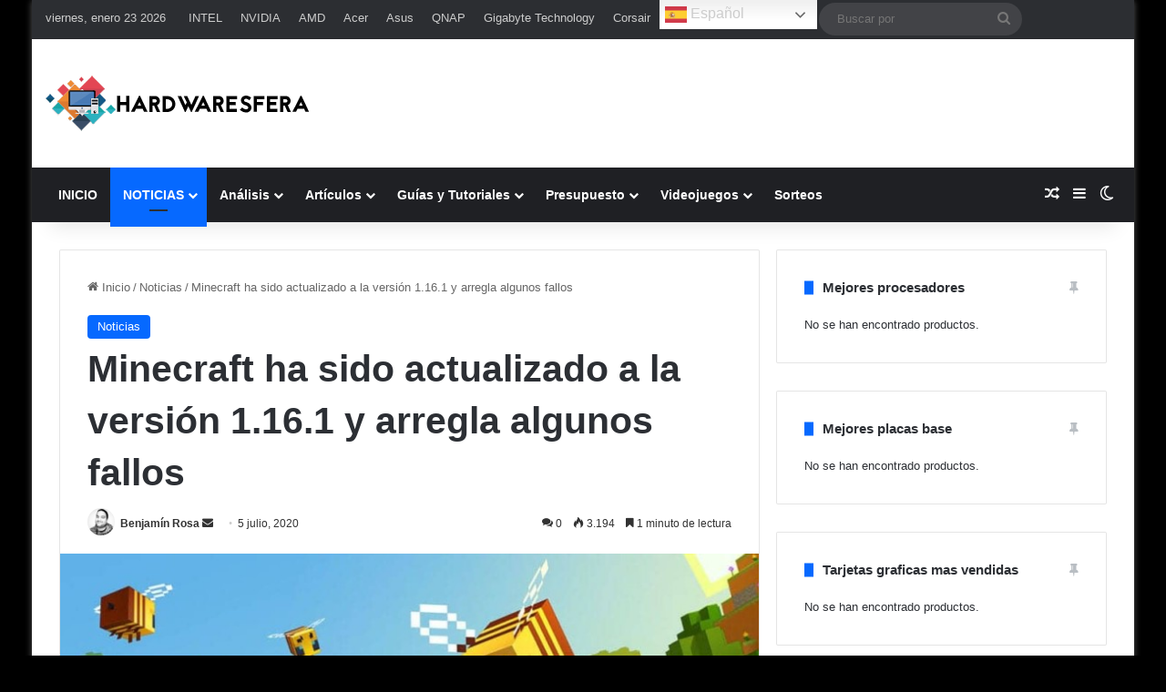

--- FILE ---
content_type: text/html; charset=UTF-8
request_url: https://hardwaresfera.com/noticias/minecraft-version-1-16-1/
body_size: 62571
content:
<!DOCTYPE html>
<html lang="es" class="dark-skin" data-skin="dark">
<head>
	<meta charset="UTF-8" />
	<link rel="profile" href="//gmpg.org/xfn/11" />
	<script type="text/javascript">
/* <![CDATA[ */
(()=>{var e={};e.g=function(){if("object"==typeof globalThis)return globalThis;try{return this||new Function("return this")()}catch(e){if("object"==typeof window)return window}}(),function({ampUrl:n,isCustomizePreview:t,isAmpDevMode:r,noampQueryVarName:o,noampQueryVarValue:s,disabledStorageKey:i,mobileUserAgents:a,regexRegex:c}){if("undefined"==typeof sessionStorage)return;const d=new RegExp(c);if(!a.some((e=>{const n=e.match(d);return!(!n||!new RegExp(n[1],n[2]).test(navigator.userAgent))||navigator.userAgent.includes(e)})))return;e.g.addEventListener("DOMContentLoaded",(()=>{const e=document.getElementById("amp-mobile-version-switcher");if(!e)return;e.hidden=!1;const n=e.querySelector("a[href]");n&&n.addEventListener("click",(()=>{sessionStorage.removeItem(i)}))}));const g=r&&["paired-browsing-non-amp","paired-browsing-amp"].includes(window.name);if(sessionStorage.getItem(i)||t||g)return;const u=new URL(location.href),m=new URL(n);m.hash=u.hash,u.searchParams.has(o)&&s===u.searchParams.get(o)?sessionStorage.setItem(i,"1"):m.href!==u.href&&(window.stop(),location.replace(m.href))}({"ampUrl":"https:\/\/hardwaresfera.com\/noticias\/minecraft-version-1-16-1\/?amp=1","noampQueryVarName":"noamp","noampQueryVarValue":"mobile","disabledStorageKey":"amp_mobile_redirect_disabled","mobileUserAgents":["Mobile","Android","Silk\/","Kindle","BlackBerry","Opera Mini","Opera Mobi"],"regexRegex":"^\\\/((?:.|\\n)+)\\\/([i]*)$","isCustomizePreview":false,"isAmpDevMode":false})})();
/* ]]> */
</script>

<meta http-equiv='x-dns-prefetch-control' content='on'>
<link rel='dns-prefetch' href='//cdnjs.cloudflare.com' />
<link rel='dns-prefetch' href='//ajax.googleapis.com' />

<link rel='dns-prefetch' href='//fonts.gstatic.com' />
<link rel='dns-prefetch' href='//s.gravatar.com' />
<link rel='dns-prefetch' href='//www.google-analytics.com' />
<link rel='preload' as='script' href='//ajax.googleapis.com/ajax/libs/webfont/1/webfont.js'>
<meta name='robots' content='index, follow, max-image-preview:large, max-snippet:-1, max-video-preview:-1' />
<meta name="uri-translation" content="on" /><link rel="alternate" hreflang="es" href="//hardwaresfera.com/noticias/minecraft-version-1-16-1/" />
<link rel="alternate" hreflang="en" href="//hardwaresfera.com/en/noticias/minecraft-version-1-16-1/" />
<!-- Etiqueta de Google (gtag.js) modo de consentimiento dataLayer añadido por Site Kit -->
<script type="text/javascript" id="google_gtagjs-js-consent-mode-data-layer">
/* <![CDATA[ */
window.dataLayer = window.dataLayer || [];function gtag(){dataLayer.push(arguments);}
gtag('consent', 'default', {"ad_personalization":"denied","ad_storage":"denied","ad_user_data":"denied","analytics_storage":"denied","functionality_storage":"denied","security_storage":"denied","personalization_storage":"denied","region":["AT","BE","BG","CH","CY","CZ","DE","DK","EE","ES","FI","FR","GB","GR","HR","HU","IE","IS","IT","LI","LT","LU","LV","MT","NL","NO","PL","PT","RO","SE","SI","SK"],"wait_for_update":500});
window._googlesitekitConsentCategoryMap = {"statistics":["analytics_storage"],"marketing":["ad_storage","ad_user_data","ad_personalization"],"functional":["functionality_storage","security_storage"],"preferences":["personalization_storage"]};
window._googlesitekitConsents = {"ad_personalization":"denied","ad_storage":"denied","ad_user_data":"denied","analytics_storage":"denied","functionality_storage":"denied","security_storage":"denied","personalization_storage":"denied","region":["AT","BE","BG","CH","CY","CZ","DE","DK","EE","ES","FI","FR","GB","GR","HR","HU","IE","IS","IT","LI","LT","LU","LV","MT","NL","NO","PL","PT","RO","SE","SI","SK"],"wait_for_update":500};
/* ]]> */
</script>
<!-- Fin de la etiqueta Google (gtag.js) modo de consentimiento dataLayer añadido por Site Kit -->

	<!-- This site is optimized with the Yoast SEO Premium plugin v24.3 (Yoast SEO v26.6) - https://yoast.com/wordpress/plugins/seo/ -->
	<title>Minecraft ha sido actualizado a la versión 1.16.1 y arregla algunos fallos - HardwarEsfera</title>
<style id="wpr-usedcss">img:is([sizes=auto i],[sizes^="auto," i]){contain-intrinsic-size:3000px 1500px}:root{--tie-preset-gradient-1:linear-gradient(135deg, rgba(6, 147, 227, 1) 0%, rgb(155, 81, 224) 100%);--tie-preset-gradient-2:linear-gradient(135deg, rgb(122, 220, 180) 0%, rgb(0, 208, 130) 100%);--tie-preset-gradient-3:linear-gradient(135deg, rgba(252, 185, 0, 1) 0%, rgba(255, 105, 0, 1) 100%);--tie-preset-gradient-4:linear-gradient(135deg, rgba(255, 105, 0, 1) 0%, rgb(207, 46, 46) 100%);--tie-preset-gradient-5:linear-gradient(135deg, rgb(238, 238, 238) 0%, rgb(169, 184, 195) 100%);--tie-preset-gradient-6:linear-gradient(135deg, rgb(74, 234, 220) 0%, rgb(151, 120, 209) 20%, rgb(207, 42, 186) 40%, rgb(238, 44, 130) 60%, rgb(251, 105, 98) 80%, rgb(254, 248, 76) 100%);--tie-preset-gradient-7:linear-gradient(135deg, rgb(255, 206, 236) 0%, rgb(152, 150, 240) 100%);--tie-preset-gradient-8:linear-gradient(135deg, rgb(254, 205, 165) 0%, rgb(254, 45, 45) 50%, rgb(107, 0, 62) 100%);--tie-preset-gradient-9:linear-gradient(135deg, rgb(255, 203, 112) 0%, rgb(199, 81, 192) 50%, rgb(65, 88, 208) 100%);--tie-preset-gradient-10:linear-gradient(135deg, rgb(255, 245, 203) 0%, rgb(182, 227, 212) 50%, rgb(51, 167, 181) 100%);--tie-preset-gradient-11:linear-gradient(135deg, rgb(202, 248, 128) 0%, rgb(113, 206, 126) 100%);--tie-preset-gradient-12:linear-gradient(135deg, rgb(2, 3, 129) 0%, rgb(40, 116, 252) 100%);--tie-preset-gradient-13:linear-gradient(135deg, #4D34FA, #ad34fa);--tie-preset-gradient-14:linear-gradient(135deg, #0057FF, #31B5FF);--tie-preset-gradient-15:linear-gradient(135deg, #FF007A, #FF81BD);--tie-preset-gradient-16:linear-gradient(135deg, #14111E, #4B4462);--tie-preset-gradient-17:linear-gradient(135deg, #F32758, #FFC581);--main-nav-background:#1f2024;--main-nav-secondry-background:rgba(0, 0, 0, .2);--main-nav-primary-color:#0088ff;--main-nav-contrast-primary-color:#FFFFFF;--main-nav-text-color:#FFFFFF;--main-nav-secondry-text-color:rgba(225, 255, 255, .5);--main-nav-main-border-color:rgba(255, 255, 255, .07);--main-nav-secondry-border-color:rgba(255, 255, 255, .04)}:where(.wp-block-button__link){border-radius:9999px;box-shadow:none;padding:calc(.667em + 2px) calc(1.333em + 2px);text-decoration:none}:root :where(.wp-block-button .wp-block-button__link.is-style-outline),:root :where(.wp-block-button.is-style-outline>.wp-block-button__link){border:2px solid;padding:.667em 1.333em}:root :where(.wp-block-button .wp-block-button__link.is-style-outline:not(.has-text-color)),:root :where(.wp-block-button.is-style-outline>.wp-block-button__link:not(.has-text-color)){color:currentColor}:root :where(.wp-block-button .wp-block-button__link.is-style-outline:not(.has-background)),:root :where(.wp-block-button.is-style-outline>.wp-block-button__link:not(.has-background)){background-color:initial;background-image:none}:where(.wp-block-calendar table:not(.has-background) th){background:#ddd}:where(.wp-block-columns){margin-bottom:1.75em}:where(.wp-block-columns.has-background){padding:1.25em 2.375em}:where(.wp-block-post-comments input[type=submit]){border:none}:where(.wp-block-cover-image:not(.has-text-color)),:where(.wp-block-cover:not(.has-text-color)){color:#fff}:where(.wp-block-cover-image.is-light:not(.has-text-color)),:where(.wp-block-cover.is-light:not(.has-text-color)){color:#000}:root :where(.wp-block-cover h1:not(.has-text-color)),:root :where(.wp-block-cover h2:not(.has-text-color)),:root :where(.wp-block-cover h3:not(.has-text-color)),:root :where(.wp-block-cover h4:not(.has-text-color)),:root :where(.wp-block-cover h5:not(.has-text-color)),:root :where(.wp-block-cover h6:not(.has-text-color)),:root :where(.wp-block-cover p:not(.has-text-color)){color:inherit}.wp-block-embed{overflow-wrap:break-word}.wp-block-embed :where(figcaption){margin-bottom:1em;margin-top:.5em}.wp-block-embed iframe{max-width:100%}.wp-block-embed__wrapper{position:relative}:where(.wp-block-file){margin-bottom:1.5em}:where(.wp-block-file__button){border-radius:2em;display:inline-block;padding:.5em 1em}:where(.wp-block-file__button):is(a):active,:where(.wp-block-file__button):is(a):focus,:where(.wp-block-file__button):is(a):hover,:where(.wp-block-file__button):is(a):visited{box-shadow:none;color:#fff;opacity:.85;text-decoration:none}.wp-block-gallery:not(.has-nested-images){display:flex;flex-wrap:wrap;list-style-type:none;margin:0;padding:0}:where(.wp-block-group.wp-block-group-is-layout-constrained){position:relative}.wp-block-image>a,.wp-block-image>figure>a{display:inline-block}.wp-block-image img{box-sizing:border-box;height:auto;max-width:100%;vertical-align:bottom}@media not (prefers-reduced-motion){.wp-block-image img.hide{visibility:hidden}.wp-block-image img.show{animation:.4s show-content-image}}.wp-block-image[style*=border-radius] img,.wp-block-image[style*=border-radius]>a{border-radius:inherit}.wp-block-image.aligncenter{text-align:center}.wp-block-image .aligncenter,.wp-block-image.aligncenter{display:table}.wp-block-image .aligncenter{margin-left:auto;margin-right:auto}.wp-block-image :where(figcaption){margin-bottom:1em;margin-top:.5em}:root :where(.wp-block-image.is-style-rounded img,.wp-block-image .is-style-rounded img){border-radius:9999px}.wp-block-image figure{margin:0}@keyframes show-content-image{0%{visibility:hidden}99%{visibility:hidden}to{visibility:visible}}:where(.wp-block-latest-comments:not([style*=line-height] .wp-block-latest-comments__comment)){line-height:1.1}:where(.wp-block-latest-comments:not([style*=line-height] .wp-block-latest-comments__comment-excerpt p)){line-height:1.8}:root :where(.wp-block-latest-posts.is-grid){padding:0}:root :where(.wp-block-latest-posts.wp-block-latest-posts__list){padding-left:0}ul{box-sizing:border-box}:root :where(.wp-block-list.has-background){padding:1.25em 2.375em}:where(.wp-block-navigation.has-background .wp-block-navigation-item a:not(.wp-element-button)),:where(.wp-block-navigation.has-background .wp-block-navigation-submenu a:not(.wp-element-button)){padding:.5em 1em}:where(.wp-block-navigation .wp-block-navigation__submenu-container .wp-block-navigation-item a:not(.wp-element-button)),:where(.wp-block-navigation .wp-block-navigation__submenu-container .wp-block-navigation-submenu a:not(.wp-element-button)),:where(.wp-block-navigation .wp-block-navigation__submenu-container .wp-block-navigation-submenu button.wp-block-navigation-item__content),:where(.wp-block-navigation .wp-block-navigation__submenu-container .wp-block-pages-list__item button.wp-block-navigation-item__content){padding:.5em 1em}:root :where(p.has-background){padding:1.25em 2.375em}:where(p.has-text-color:not(.has-link-color)) a{color:inherit}:where(.wp-block-post-comments-form) input:not([type=submit]),:where(.wp-block-post-comments-form) textarea{border:1px solid #949494;font-family:inherit;font-size:1em}:where(.wp-block-post-comments-form) input:where(:not([type=submit]):not([type=checkbox])),:where(.wp-block-post-comments-form) textarea{padding:calc(.667em + 2px)}:where(.wp-block-post-excerpt){box-sizing:border-box;margin-bottom:var(--wp--style--block-gap);margin-top:var(--wp--style--block-gap)}:where(.wp-block-preformatted.has-background){padding:1.25em 2.375em}:where(.wp-block-search__button){border:1px solid #ccc;padding:6px 10px}:where(.wp-block-search__input){font-family:inherit;font-size:inherit;font-style:inherit;font-weight:inherit;letter-spacing:inherit;line-height:inherit;text-transform:inherit}:where(.wp-block-search__button-inside .wp-block-search__inside-wrapper){border:1px solid #949494;box-sizing:border-box;padding:4px}:where(.wp-block-search__button-inside .wp-block-search__inside-wrapper) .wp-block-search__input{border:none;border-radius:0;padding:0 4px}:where(.wp-block-search__button-inside .wp-block-search__inside-wrapper) .wp-block-search__input:focus{outline:0}:where(.wp-block-search__button-inside .wp-block-search__inside-wrapper) :where(.wp-block-search__button){padding:4px 8px}:root :where(.wp-block-separator.is-style-dots){height:auto;line-height:1;text-align:center}:root :where(.wp-block-separator.is-style-dots):before{color:currentColor;content:"···";font-family:serif;font-size:1.5em;letter-spacing:2em;padding-left:2em}:root :where(.wp-block-site-logo.is-style-rounded){border-radius:9999px}:where(.wp-block-social-links:not(.is-style-logos-only)) .wp-social-link{background-color:#f0f0f0;color:#444}:where(.wp-block-social-links:not(.is-style-logos-only)) .wp-social-link-amazon{background-color:#f90;color:#fff}:where(.wp-block-social-links:not(.is-style-logos-only)) .wp-social-link-bandcamp{background-color:#1ea0c3;color:#fff}:where(.wp-block-social-links:not(.is-style-logos-only)) .wp-social-link-behance{background-color:#0757fe;color:#fff}:where(.wp-block-social-links:not(.is-style-logos-only)) .wp-social-link-bluesky{background-color:#0a7aff;color:#fff}:where(.wp-block-social-links:not(.is-style-logos-only)) .wp-social-link-codepen{background-color:#1e1f26;color:#fff}:where(.wp-block-social-links:not(.is-style-logos-only)) .wp-social-link-deviantart{background-color:#02e49b;color:#fff}:where(.wp-block-social-links:not(.is-style-logos-only)) .wp-social-link-discord{background-color:#5865f2;color:#fff}:where(.wp-block-social-links:not(.is-style-logos-only)) .wp-social-link-dribbble{background-color:#e94c89;color:#fff}:where(.wp-block-social-links:not(.is-style-logos-only)) .wp-social-link-dropbox{background-color:#4280ff;color:#fff}:where(.wp-block-social-links:not(.is-style-logos-only)) .wp-social-link-etsy{background-color:#f45800;color:#fff}:where(.wp-block-social-links:not(.is-style-logos-only)) .wp-social-link-facebook{background-color:#0866ff;color:#fff}:where(.wp-block-social-links:not(.is-style-logos-only)) .wp-social-link-fivehundredpx{background-color:#000;color:#fff}:where(.wp-block-social-links:not(.is-style-logos-only)) .wp-social-link-flickr{background-color:#0461dd;color:#fff}:where(.wp-block-social-links:not(.is-style-logos-only)) .wp-social-link-foursquare{background-color:#e65678;color:#fff}:where(.wp-block-social-links:not(.is-style-logos-only)) .wp-social-link-github{background-color:#24292d;color:#fff}:where(.wp-block-social-links:not(.is-style-logos-only)) .wp-social-link-goodreads{background-color:#eceadd;color:#382110}:where(.wp-block-social-links:not(.is-style-logos-only)) .wp-social-link-google{background-color:#ea4434;color:#fff}:where(.wp-block-social-links:not(.is-style-logos-only)) .wp-social-link-gravatar{background-color:#1d4fc4;color:#fff}:where(.wp-block-social-links:not(.is-style-logos-only)) .wp-social-link-instagram{background-color:#f00075;color:#fff}:where(.wp-block-social-links:not(.is-style-logos-only)) .wp-social-link-lastfm{background-color:#e21b24;color:#fff}:where(.wp-block-social-links:not(.is-style-logos-only)) .wp-social-link-linkedin{background-color:#0d66c2;color:#fff}:where(.wp-block-social-links:not(.is-style-logos-only)) .wp-social-link-mastodon{background-color:#3288d4;color:#fff}:where(.wp-block-social-links:not(.is-style-logos-only)) .wp-social-link-medium{background-color:#000;color:#fff}:where(.wp-block-social-links:not(.is-style-logos-only)) .wp-social-link-meetup{background-color:#f6405f;color:#fff}:where(.wp-block-social-links:not(.is-style-logos-only)) .wp-social-link-patreon{background-color:#000;color:#fff}:where(.wp-block-social-links:not(.is-style-logos-only)) .wp-social-link-pinterest{background-color:#e60122;color:#fff}:where(.wp-block-social-links:not(.is-style-logos-only)) .wp-social-link-pocket{background-color:#ef4155;color:#fff}:where(.wp-block-social-links:not(.is-style-logos-only)) .wp-social-link-reddit{background-color:#ff4500;color:#fff}:where(.wp-block-social-links:not(.is-style-logos-only)) .wp-social-link-skype{background-color:#0478d7;color:#fff}:where(.wp-block-social-links:not(.is-style-logos-only)) .wp-social-link-snapchat{background-color:#fefc00;color:#fff;stroke:#000}:where(.wp-block-social-links:not(.is-style-logos-only)) .wp-social-link-soundcloud{background-color:#ff5600;color:#fff}:where(.wp-block-social-links:not(.is-style-logos-only)) .wp-social-link-spotify{background-color:#1bd760;color:#fff}:where(.wp-block-social-links:not(.is-style-logos-only)) .wp-social-link-telegram{background-color:#2aabee;color:#fff}:where(.wp-block-social-links:not(.is-style-logos-only)) .wp-social-link-threads{background-color:#000;color:#fff}:where(.wp-block-social-links:not(.is-style-logos-only)) .wp-social-link-tiktok{background-color:#000;color:#fff}:where(.wp-block-social-links:not(.is-style-logos-only)) .wp-social-link-tumblr{background-color:#011835;color:#fff}:where(.wp-block-social-links:not(.is-style-logos-only)) .wp-social-link-twitch{background-color:#6440a4;color:#fff}:where(.wp-block-social-links:not(.is-style-logos-only)) .wp-social-link-twitter{background-color:#1da1f2;color:#fff}:where(.wp-block-social-links:not(.is-style-logos-only)) .wp-social-link-vimeo{background-color:#1eb7ea;color:#fff}:where(.wp-block-social-links:not(.is-style-logos-only)) .wp-social-link-vk{background-color:#4680c2;color:#fff}:where(.wp-block-social-links:not(.is-style-logos-only)) .wp-social-link-wordpress{background-color:#3499cd;color:#fff}:where(.wp-block-social-links:not(.is-style-logos-only)) .wp-social-link-whatsapp{background-color:#25d366;color:#fff}:where(.wp-block-social-links:not(.is-style-logos-only)) .wp-social-link-x{background-color:#000;color:#fff}:where(.wp-block-social-links:not(.is-style-logos-only)) .wp-social-link-yelp{background-color:#d32422;color:#fff}:where(.wp-block-social-links:not(.is-style-logos-only)) .wp-social-link-youtube{background-color:red;color:#fff}:where(.wp-block-social-links.is-style-logos-only) .wp-social-link{background:0 0}:where(.wp-block-social-links.is-style-logos-only) .wp-social-link svg{height:1.25em;width:1.25em}:where(.wp-block-social-links.is-style-logos-only) .wp-social-link-amazon{color:#f90}:where(.wp-block-social-links.is-style-logos-only) .wp-social-link-bandcamp{color:#1ea0c3}:where(.wp-block-social-links.is-style-logos-only) .wp-social-link-behance{color:#0757fe}:where(.wp-block-social-links.is-style-logos-only) .wp-social-link-bluesky{color:#0a7aff}:where(.wp-block-social-links.is-style-logos-only) .wp-social-link-codepen{color:#1e1f26}:where(.wp-block-social-links.is-style-logos-only) .wp-social-link-deviantart{color:#02e49b}:where(.wp-block-social-links.is-style-logos-only) .wp-social-link-discord{color:#5865f2}:where(.wp-block-social-links.is-style-logos-only) .wp-social-link-dribbble{color:#e94c89}:where(.wp-block-social-links.is-style-logos-only) .wp-social-link-dropbox{color:#4280ff}:where(.wp-block-social-links.is-style-logos-only) .wp-social-link-etsy{color:#f45800}:where(.wp-block-social-links.is-style-logos-only) .wp-social-link-facebook{color:#0866ff}:where(.wp-block-social-links.is-style-logos-only) .wp-social-link-fivehundredpx{color:#000}:where(.wp-block-social-links.is-style-logos-only) .wp-social-link-flickr{color:#0461dd}:where(.wp-block-social-links.is-style-logos-only) .wp-social-link-foursquare{color:#e65678}:where(.wp-block-social-links.is-style-logos-only) .wp-social-link-github{color:#24292d}:where(.wp-block-social-links.is-style-logos-only) .wp-social-link-goodreads{color:#382110}:where(.wp-block-social-links.is-style-logos-only) .wp-social-link-google{color:#ea4434}:where(.wp-block-social-links.is-style-logos-only) .wp-social-link-gravatar{color:#1d4fc4}:where(.wp-block-social-links.is-style-logos-only) .wp-social-link-instagram{color:#f00075}:where(.wp-block-social-links.is-style-logos-only) .wp-social-link-lastfm{color:#e21b24}:where(.wp-block-social-links.is-style-logos-only) .wp-social-link-linkedin{color:#0d66c2}:where(.wp-block-social-links.is-style-logos-only) .wp-social-link-mastodon{color:#3288d4}:where(.wp-block-social-links.is-style-logos-only) .wp-social-link-medium{color:#000}:where(.wp-block-social-links.is-style-logos-only) .wp-social-link-meetup{color:#f6405f}:where(.wp-block-social-links.is-style-logos-only) .wp-social-link-patreon{color:#000}:where(.wp-block-social-links.is-style-logos-only) .wp-social-link-pinterest{color:#e60122}:where(.wp-block-social-links.is-style-logos-only) .wp-social-link-pocket{color:#ef4155}:where(.wp-block-social-links.is-style-logos-only) .wp-social-link-reddit{color:#ff4500}:where(.wp-block-social-links.is-style-logos-only) .wp-social-link-skype{color:#0478d7}:where(.wp-block-social-links.is-style-logos-only) .wp-social-link-snapchat{color:#fff;stroke:#000}:where(.wp-block-social-links.is-style-logos-only) .wp-social-link-soundcloud{color:#ff5600}:where(.wp-block-social-links.is-style-logos-only) .wp-social-link-spotify{color:#1bd760}:where(.wp-block-social-links.is-style-logos-only) .wp-social-link-telegram{color:#2aabee}:where(.wp-block-social-links.is-style-logos-only) .wp-social-link-threads{color:#000}:where(.wp-block-social-links.is-style-logos-only) .wp-social-link-tiktok{color:#000}:where(.wp-block-social-links.is-style-logos-only) .wp-social-link-tumblr{color:#011835}:where(.wp-block-social-links.is-style-logos-only) .wp-social-link-twitch{color:#6440a4}:where(.wp-block-social-links.is-style-logos-only) .wp-social-link-twitter{color:#1da1f2}:where(.wp-block-social-links.is-style-logos-only) .wp-social-link-vimeo{color:#1eb7ea}:where(.wp-block-social-links.is-style-logos-only) .wp-social-link-vk{color:#4680c2}:where(.wp-block-social-links.is-style-logos-only) .wp-social-link-whatsapp{color:#25d366}:where(.wp-block-social-links.is-style-logos-only) .wp-social-link-wordpress{color:#3499cd}:where(.wp-block-social-links.is-style-logos-only) .wp-social-link-x{color:#000}:where(.wp-block-social-links.is-style-logos-only) .wp-social-link-yelp{color:#d32422}:where(.wp-block-social-links.is-style-logos-only) .wp-social-link-youtube{color:red}:root :where(.wp-block-social-links .wp-social-link a){padding:.25em}:root :where(.wp-block-social-links.is-style-logos-only .wp-social-link a){padding:0}:root :where(.wp-block-social-links.is-style-pill-shape .wp-social-link a){padding-left:.6666666667em;padding-right:.6666666667em}:root :where(.wp-block-tag-cloud.is-style-outline){display:flex;flex-wrap:wrap;gap:1ch}:root :where(.wp-block-tag-cloud.is-style-outline a){border:1px solid;font-size:unset!important;margin-right:0;padding:1ch 2ch;text-decoration:none!important}:root :where(.wp-block-table-of-contents){box-sizing:border-box}:where(.wp-block-term-description){box-sizing:border-box;margin-bottom:var(--wp--style--block-gap);margin-top:var(--wp--style--block-gap)}:where(pre.wp-block-verse){font-family:inherit}.entry-content{counter-reset:footnotes}:root{--wp--preset--font-size--normal:16px;--wp--preset--font-size--huge:42px}.aligncenter{clear:both}.screen-reader-text{border:0;clip-path:inset(50%);height:1px;margin:-1px;overflow:hidden;padding:0;position:absolute;width:1px;word-wrap:normal!important}.screen-reader-text:focus{background-color:#ddd;clip-path:none;color:#444;display:block;font-size:1em;height:auto;left:5px;line-height:normal;padding:15px 23px 14px;text-decoration:none;top:5px;width:auto;z-index:100000}html :where(.has-border-color){border-style:solid}html :where([style*=border-top-color]){border-top-style:solid}html :where([style*=border-right-color]){border-right-style:solid}html :where([style*=border-bottom-color]){border-bottom-style:solid}html :where([style*=border-left-color]){border-left-style:solid}html :where([style*=border-width]){border-style:solid}html :where([style*=border-top-width]){border-top-style:solid}html :where([style*=border-right-width]){border-right-style:solid}html :where([style*=border-bottom-width]){border-bottom-style:solid}html :where([style*=border-left-width]){border-left-style:solid}html :where(img[class*=wp-image-]){height:auto;max-width:100%}:where(figure){margin:0 0 1em}html :where(.is-position-sticky){--wp-admin--admin-bar--position-offset:var(--wp-admin--admin-bar--height,0px)}@media screen and (max-width:600px){html :where(.is-position-sticky){--wp-admin--admin-bar--position-offset:0px}}.wp-block-embed :where(figcaption){color:#555;font-size:13px;text-align:center}.wp-block-embed{margin:0 0 1em}:root :where(.wp-block-image figcaption){color:#555;font-size:13px;text-align:center}.wp-block-image{margin:0 0 1em}:where(.wp-block-group.has-background){padding:1.25em 2.375em}:root :where(.wp-block-template-part.has-background){margin-bottom:0;margin-top:0;padding:1.25em 2.375em}:root{--wp--preset--aspect-ratio--square:1;--wp--preset--aspect-ratio--4-3:4/3;--wp--preset--aspect-ratio--3-4:3/4;--wp--preset--aspect-ratio--3-2:3/2;--wp--preset--aspect-ratio--2-3:2/3;--wp--preset--aspect-ratio--16-9:16/9;--wp--preset--aspect-ratio--9-16:9/16;--wp--preset--color--black:#000000;--wp--preset--color--cyan-bluish-gray:#abb8c3;--wp--preset--color--white:#ffffff;--wp--preset--color--pale-pink:#f78da7;--wp--preset--color--vivid-red:#cf2e2e;--wp--preset--color--luminous-vivid-orange:#ff6900;--wp--preset--color--luminous-vivid-amber:#fcb900;--wp--preset--color--light-green-cyan:#7bdcb5;--wp--preset--color--vivid-green-cyan:#00d084;--wp--preset--color--pale-cyan-blue:#8ed1fc;--wp--preset--color--vivid-cyan-blue:#0693e3;--wp--preset--color--vivid-purple:#9b51e0;--wp--preset--color--global-color:#0088ff;--wp--preset--gradient--vivid-cyan-blue-to-vivid-purple:linear-gradient(135deg,rgba(6, 147, 227, 1) 0%,rgb(155, 81, 224) 100%);--wp--preset--gradient--light-green-cyan-to-vivid-green-cyan:linear-gradient(135deg,rgb(122, 220, 180) 0%,rgb(0, 208, 130) 100%);--wp--preset--gradient--luminous-vivid-amber-to-luminous-vivid-orange:linear-gradient(135deg,rgba(252, 185, 0, 1) 0%,rgba(255, 105, 0, 1) 100%);--wp--preset--gradient--luminous-vivid-orange-to-vivid-red:linear-gradient(135deg,rgba(255, 105, 0, 1) 0%,rgb(207, 46, 46) 100%);--wp--preset--gradient--very-light-gray-to-cyan-bluish-gray:linear-gradient(135deg,rgb(238, 238, 238) 0%,rgb(169, 184, 195) 100%);--wp--preset--gradient--cool-to-warm-spectrum:linear-gradient(135deg,rgb(74, 234, 220) 0%,rgb(151, 120, 209) 20%,rgb(207, 42, 186) 40%,rgb(238, 44, 130) 60%,rgb(251, 105, 98) 80%,rgb(254, 248, 76) 100%);--wp--preset--gradient--blush-light-purple:linear-gradient(135deg,rgb(255, 206, 236) 0%,rgb(152, 150, 240) 100%);--wp--preset--gradient--blush-bordeaux:linear-gradient(135deg,rgb(254, 205, 165) 0%,rgb(254, 45, 45) 50%,rgb(107, 0, 62) 100%);--wp--preset--gradient--luminous-dusk:linear-gradient(135deg,rgb(255, 203, 112) 0%,rgb(199, 81, 192) 50%,rgb(65, 88, 208) 100%);--wp--preset--gradient--pale-ocean:linear-gradient(135deg,rgb(255, 245, 203) 0%,rgb(182, 227, 212) 50%,rgb(51, 167, 181) 100%);--wp--preset--gradient--electric-grass:linear-gradient(135deg,rgb(202, 248, 128) 0%,rgb(113, 206, 126) 100%);--wp--preset--gradient--midnight:linear-gradient(135deg,rgb(2, 3, 129) 0%,rgb(40, 116, 252) 100%);--wp--preset--font-size--small:13px;--wp--preset--font-size--medium:20px;--wp--preset--font-size--large:36px;--wp--preset--font-size--x-large:42px;--wp--preset--spacing--20:0.44rem;--wp--preset--spacing--30:0.67rem;--wp--preset--spacing--40:1rem;--wp--preset--spacing--50:1.5rem;--wp--preset--spacing--60:2.25rem;--wp--preset--spacing--70:3.38rem;--wp--preset--spacing--80:5.06rem;--wp--preset--shadow--natural:6px 6px 9px rgba(0, 0, 0, .2);--wp--preset--shadow--deep:12px 12px 50px rgba(0, 0, 0, .4);--wp--preset--shadow--sharp:6px 6px 0px rgba(0, 0, 0, .2);--wp--preset--shadow--outlined:6px 6px 0px -3px rgba(255, 255, 255, 1),6px 6px rgba(0, 0, 0, 1);--wp--preset--shadow--crisp:6px 6px 0px rgba(0, 0, 0, 1)}:where(.is-layout-flex){gap:.5em}:where(.is-layout-grid){gap:.5em}:where(.wp-block-post-template.is-layout-flex){gap:1.25em}:where(.wp-block-post-template.is-layout-grid){gap:1.25em}:where(.wp-block-columns.is-layout-flex){gap:2em}:where(.wp-block-columns.is-layout-grid){gap:2em}:root :where(.wp-block-pullquote){font-size:1.5em;line-height:1.6}:root{--brand-color:#0669ff;--dark-brand-color:#0051cc;--bright-color:#FFF;--base-color:#2c2f34}html{-ms-touch-action:manipulation;touch-action:manipulation;-webkit-text-size-adjust:100%;-ms-text-size-adjust:100%}article,aside,details,figure,footer,header,main,nav,section,summary{display:block}audio,canvas,progress,video{display:inline-block}audio:not([controls]){display:none;height:0}progress{vertical-align:baseline}[hidden],template{display:none}a{background-color:transparent}a:active,a:hover{outline-width:0}strong{font-weight:inherit}strong{font-weight:600}small{font-size:80%}img{border-style:none}svg:not(:root){overflow:hidden}figure{margin:1em 0}hr{box-sizing:content-box;height:0;overflow:visible}button,input,select,textarea{font:inherit}optgroup{font-weight:700}button,input,select{overflow:visible}button,input,select,textarea{margin:0}button,select{text-transform:none}[type=button],[type=reset],[type=submit],button{cursor:pointer}[disabled]{cursor:default}[type=reset],[type=submit],button,html [type=button]{-webkit-appearance:button}button::-moz-focus-inner,input::-moz-focus-inner{border:0;padding:0}button:-moz-focusring,input:-moz-focusring{outline:ButtonText dotted 1px}fieldset{border:1px solid silver;margin:0 2px;padding:.35em .625em .75em}legend{box-sizing:border-box;color:inherit;display:table;max-width:100%;padding:0;white-space:normal}textarea{overflow:auto}[type=checkbox],[type=radio]{box-sizing:border-box;padding:0}[type=number]::-webkit-inner-spin-button,[type=number]::-webkit-outer-spin-button{height:auto}[type=search]{-webkit-appearance:textfield}[type=search]::-webkit-search-cancel-button,[type=search]::-webkit-search-decoration{-webkit-appearance:none}*{padding:0;margin:0;list-style:none;border:0;outline:0;box-sizing:border-box}:after,:before{box-sizing:border-box}body{background:#f7f7f7;color:var(--base-color);font-family:-apple-system,BlinkMacSystemFont,"Segoe UI",Roboto,Oxygen,Oxygen-Sans,Ubuntu,Cantarell,"Helvetica Neue","Open Sans",Arial,sans-serif;font-size:13px;line-height:21px}.the-subtitle,h1,h2,h3{line-height:1.4;font-weight:600}h1{font-size:41px;font-weight:700}h2{font-size:27px}h3{font-size:23px}.the-subtitle{font-size:17px}a{color:var(--base-color);text-decoration:none;transition:.15s}a:hover{color:var(--brand-color)}embed,img,object{max-width:100%;height:auto}iframe{max-width:100%}p{line-height:1.7}.comment-form-comment label,.screen-reader-text{clip:rect(1px,1px,1px,1px);position:absolute!important;height:1px;width:1px;overflow:hidden}.header-layout-3.no-stream-item .logo-container{width:100%;float:none}@media (max-width:768px){.hide_breaking_news #top-nav,.hide_copyright #site-info,.hide_post_authorbio .post-components .about-author,.hide_share_post_bottom .share-buttons-bottom,.hide_sidebars .sidebar{display:none!important}}.tie-icon:before,[class*=" tie-icon-"],[class^=tie-icon-]{font-family:tiefonticon!important;speak:never;font-style:normal;font-weight:400;font-variant:normal;text-transform:none;line-height:1;-webkit-font-smoothing:antialiased;-moz-osx-font-smoothing:grayscale;display:inline-block}#autocomplete-suggestions,.tie-popup{display:none}.container{margin-right:auto;margin-left:auto;padding-left:15px;padding-right:15px}.container:after{content:"";display:table;clear:both}@media (min-width:768px){.container{width:100%}}@media (min-width:1200px){.container{max-width:1200px}}.tie-row{margin-left:-15px;margin-right:-15px}.tie-row:after{content:"";display:table;clear:both}.tie-col-md-12,.tie-col-md-3,.tie-col-md-4,.tie-col-md-8,.tie-col-xs-12{position:relative;min-height:1px;padding-left:15px;padding-right:15px}.tie-col-xs-12{float:left}.tie-col-xs-12{width:100%}@media (min-width:992px){.tie-col-md-12,.tie-col-md-3,.tie-col-md-4,.tie-col-md-8{float:left}.tie-col-md-3{width:25%}.tie-col-md-4{width:33.3333333333%}.tie-col-md-8{width:66.6666666667%}.tie-col-md-12{width:100%}.boxed-layout #main-nav.fixed-nav,.boxed-layout #tie-wrapper{width:95%}}.tie-alignleft{float:left}.tie-alignright{float:right}.fullwidth{width:100%!important}.aligncenter{clear:both;display:block;margin:0 auto 1.75em;text-align:center;margin-left:auto;margin-right:auto;margin-top:6px;margin-bottom:6px}.clearfix:after,.clearfix:before{content:" ";display:block;height:0;overflow:hidden}.clearfix:after{clear:both}#tie-wrapper,.tie-container{height:100%;min-height:650px}.tie-container{position:relative;overflow:hidden}#tie-wrapper{background:#fff;position:relative;z-index:108;height:100%;margin:0 auto}.container-wrapper{background:#fff;border:1px solid rgba(0,0,0,.1);border-radius:2px;padding:30px}#content{margin-top:30px}.site-content{-ms-word-wrap:break-word;word-wrap:break-word}.boxed-layout #tie-wrapper,.boxed-layout .fixed-nav{max-width:1230px}.boxed-layout.wrapper-has-shadow #tie-wrapper{box-shadow:0 1px 7px rgba(171,171,171,.5)}@media (min-width:992px){.border-layout #tie-container{margin:25px}.border-layout:after,.border-layout:before{background:inherit;content:"";display:block;height:25px;left:0;bottom:0;position:fixed;width:100%;z-index:110}.border-layout:before{top:0;bottom:auto}.border-layout.admin-bar:before{top:32px}.border-layout #main-nav.fixed-nav{left:25px;right:25px;width:calc(100% - 50px)}}.theme-header{background:#fff;position:relative;z-index:999}.theme-header:after{content:"";display:table;clear:both}.theme-header.has-shadow{box-shadow:rgba(0,0,0,.1) 0 25px 20px -20px}.is-stretch-header .container{max-width:100%}#menu-components-wrap{display:flex;justify-content:space-between;width:100%;flex-wrap:wrap}.logo-row{position:relative}#logo{margin-top:40px;margin-bottom:40px;display:block;float:left}#logo img{vertical-align:middle}#logo img[src*=".svg"]{width:100%!important}@-moz-document url-prefix(){#logo img[src*=".svg"]{height:100px}}#logo a{display:inline-block}#tie-logo-inverted{display:none}.tie-skin-inverted #tie-logo-inverted{display:block}.tie-skin-inverted #tie-logo-default{display:none}@media (max-width:991px){#content{margin-top:15px}#theme-header.has-normal-width-logo #logo{margin:14px 0!important;text-align:left;line-height:1}#theme-header.has-normal-width-logo #logo img{width:auto;height:auto;max-width:190px}#theme-header.mobile-header-default:not(.header-layout-1) #logo{flex-grow:10}}.components{display:flex;align-items:center;justify-content:end}.components>li{position:relative}.components>li.social-icons-item{margin:0}.components>li>a{display:block;position:relative;width:30px;text-align:center;font-size:16px;white-space:nowrap}.components>li:hover>a,.components>li>a:hover{z-index:2}.components .avatar{border-radius:100%;position:relative;top:3px;max-width:20px}.components .search-bar form{width:auto;background:rgba(255,255,255,.1);line-height:36px;border-radius:50px;position:relative}.main-nav-light .main-nav .components .search-bar form,.top-nav-light .top-nav .components .search-bar form{background:rgba(0,0,0,.05)}.components #search-input{border:0;width:100%;background:0 0;padding:0 35px 0 20px;border-radius:0;font-size:inherit}.components #search-submit{position:absolute;right:0;top:0;width:40px;line-height:inherit;color:#777;background:0 0;font-size:15px;padding:0;transition:color .15s;border:none}.components #search-submit:hover{color:var(--brand-color)}#search-submit .tie-icon-spinner{color:#fff;cursor:default;animation:3s linear infinite tie-spin}.popup-login-icon.has-title a{width:auto;padding:0 8px}.popup-login-icon.has-title span{line-height:unset;float:left}.popup-login-icon.has-title .login-title{position:relative;font-size:13px;padding-left:4px}.components .tie-weather-widget{color:var(--base-color)}.main-nav-dark .main-nav .tie-weather-widget{color:#fff}.top-nav-dark .top-nav .tie-weather-widget{color:#ccc}.header-layout-1 #menu-components-wrap{display:flex;justify-content:flex-end}.header-layout-1 .main-menu-wrapper{display:table;width:100%}.header-layout-1 #logo{line-height:1;float:left;margin-top:20px;margin-bottom:20px}@media (max-width:991px){.header-layout-1 .main-menu-wrapper,.logo-container{border-width:0;display:flex;flex-flow:row nowrap;align-items:center;justify-content:space-between}}.mobile-header-components{display:none;z-index:10;height:30px;line-height:30px;flex-wrap:nowrap;flex:1 1 0%}.mobile-header-components .components{float:none;display:flex!important;justify-content:flex-start}.mobile-header-components .components li.custom-menu-link{display:inline-block;float:none}.mobile-header-components .components li.custom-menu-link>a{width:20px;padding-bottom:15px}.header-layout-1.main-nav-dark .mobile-header-components .components li.custom-menu-link>a{color:#fff}.mobile-header-components [class*=" tie-icon-"],.mobile-header-components [class^=tie-icon-]{font-size:18px;width:20px;height:20px;vertical-align:middle}.mobile-header-components .tie-mobile-menu-icon{font-size:20px}.mobile-header-components .tie-icon-grid-4{transform:scale(1.75)}#mobile-header-components-area_1 .components li.custom-menu-link>a{margin-right:15px}#mobile-header-components-area_2 .components{flex-direction:row-reverse}#mobile-header-components-area_2 .components li.custom-menu-link>a{margin-left:15px}@media (max-width:991px){.logo-container:after,.logo-container:before{height:1px}.mobile-components-row .logo-wrapper{height:auto!important}.mobile-components-row .logo-container,.mobile-components-row.header-layout-1 .main-menu-wrapper{flex-wrap:wrap}.mobile-components-row:not(.header-layout-1) #logo{flex:1 0 100%;order:-1}.mobile-components-row .mobile-header-components{padding:5px 0;height:45px}.mobile-components-row .mobile-header-components .components li.custom-menu-link>a{padding-bottom:0}#tie-body #mobile-container,.mobile-header-components{display:block}#slide-sidebar-widgets{display:none}}.top-nav{background-color:#fff;position:relative;z-index:10;line-height:40px;border:1px solid rgba(0,0,0,.1);border-width:1px 0;color:var(--base-color);clear:both}.main-nav-below.top-nav-above .top-nav{border-top-width:0}.top-nav a:not(.button):not(:hover){color:var(--base-color)}.top-nav .components>li:hover>a{color:var(--brand-color)}.top-nav .search-bar{margin-top:3px;margin-bottom:3px;line-height:34px}.topbar-wrapper{display:flex;min-height:40px}.top-nav .tie-alignleft,.top-nav .tie-alignright{flex-grow:1;position:relative}.topbar-today-date{float:left;padding-right:15px;flex-shrink:0}.top-menu .menu a{padding:0 10px}.top-menu .menu li:hover>a{color:var(--brand-color)}.top-menu .menu ul{display:none;position:absolute;background:#fff}.top-menu .menu li:hover>ul{display:block}.top-menu .menu li{position:relative}.top-menu .menu ul.sub-menu a{width:200px;line-height:20px;padding:10px 15px}.tie-alignright .top-menu{float:right;border-width:0 1px}.top-menu .menu .tie-current-menu>a{color:var(--brand-color)}.top-nav .tie-alignleft .components,.top-nav .tie-alignleft .components>li{float:left;justify-content:start}.top-nav-dark .top-nav{background-color:#2c2e32;color:#ccc}.top-nav-dark .top-nav *{border-color:rgba(255,255,255,.1)}.top-nav-dark .top-nav .components>li.social-icons-item .social-link:not(:hover) span,.top-nav-dark .top-nav .components>li>a{color:#ccc}.top-nav-dark .top-nav .components>li:hover>a{color:#fff}.top-nav-dark .top-nav .top-menu li a{color:#ccc;border-color:rgba(255,255,255,.04)}.top-nav-dark .top-menu ul{background:#2c2e32}.top-nav-dark .top-menu li:hover>a{background:rgba(0,0,0,.1);color:var(--brand-color)}@media (max-width:991px){.theme-header .components,.top-menu,.top-nav:not(.has-breaking-news),.topbar-today-date{display:none}}.main-nav-wrapper{position:relative;z-index:4}.main-nav{background-color:var(--main-nav-background);color:var(--main-nav-primary-color);position:relative;border:1px solid var(--main-nav-main-border-color);border-width:1px 0}.main-menu-wrapper{position:relative}.theme-header:not(.main-nav-boxed) .fixed-nav .main-menu-wrapper{background:0 0!important}@media (min-width:992px){.header-menu .menu{display:flex}.header-menu .menu a{display:block;position:relative}.header-menu .menu>li>a{white-space:nowrap}.header-menu .menu .sub-menu a{padding:8px 10px}.header-menu .menu a:hover,.header-menu .menu li:hover>a{z-index:2}.header-menu .menu ul:not(.sub-menu-columns):not(.sub-menu-columns-item):not(.sub-list):not(.mega-cat-sub-categories):not(.slider-arrow-nav){box-shadow:0 2px 5px rgba(0,0,0,.1)}.header-menu .menu ul li{position:relative}.header-menu .menu ul a{border-width:0 0 1px;transition:.15s}.header-menu .menu ul ul{top:0;left:100%}#main-nav{z-index:9;line-height:60px}.main-menu .menu a{transition:.15s}.main-menu .menu>li>a{padding:0 14px;font-size:14px;font-weight:700}.main-menu .menu>li>.menu-sub-content{border-top:2px solid var(--main-nav-primary-color)}.main-menu .menu ul{line-height:20px;z-index:1}.main-menu .menu-sub-content{background:var(--main-nav-background);display:none;padding:15px;width:230px;position:absolute;box-shadow:0 3px 4px rgba(0,0,0,.2)}.main-menu .menu-sub-content a{width:200px}.main-menu ul li:hover>.menu-sub-content,.main-menu ul li[aria-expanded=true]>.mega-menu-block,.main-menu ul li[aria-expanded=true]>ul{display:block;z-index:1}nav.main-nav.menu-style-default .menu>li.tie-current-menu{border-bottom:5px solid var(--main-nav-primary-color);margin-bottom:-5px}nav.main-nav.menu-style-default .menu>li.tie-current-menu>a:after{content:"";width:20px;height:2px;position:absolute;margin-top:17px;left:50%;top:50%;bottom:auto;right:auto;transform:translateX(-50%) translateY(-50%);background:#2c2f34;transition:.3s}nav.main-nav.menu-style-solid-bg .menu>li.tie-current-menu>a,nav.main-nav.menu-style-solid-bg .menu>li:hover>a{background-color:var(--main-nav-primary-color);color:var(--main-nav-contrast-primary-color)}.header-layout-1 .main-menu-wrap .menu>li:only-child:not(.mega-menu){position:relative}.header-layout-1 .main-menu-wrap .menu>li:only-child>.menu-sub-content{right:0;left:auto}.header-layout-1 .main-menu-wrap .menu>li:only-child>.menu-sub-content ul{left:auto;right:100%}nav.main-nav .components>li:hover>a{color:var(--brand-color)}.main-nav .components li a:hover,.main-nav .menu ul li:hover>a:not(.megamenu-pagination){color:var(--main-nav-primary-color)}.main-nav .components li a,.main-nav .menu a{color:var(--main-nav-text-color)}.main-nav .components li a.button:hover{color:var(--main-nav-contrast-primary-color)}.main-nav-light{--main-nav-background:#FFFFFF;--main-nav-secondry-background:rgba(0, 0, 0, .03);--main-nav-primary-color:var(--brand-color);--main-nav-contrast-primary-color:var(--bright-color);--main-nav-text-color:var(--base-color);--main-nav-secondry-text-color:rgba(0, 0, 0, .5);--main-nav-main-border-color:rgba(0, 0, 0, .1);--main-nav-secondry-border-color:rgba(0, 0, 0, .08)}.main-nav-light.fixed-nav{background-color:rgba(255,255,255,.95)}.main-nav-dark{--main-nav-background:#1f2024;--main-nav-secondry-background:rgba(0, 0, 0, .2);--main-nav-primary-color:var(--brand-color);--main-nav-contrast-primary-color:var(--bright-color);--main-nav-text-color:#FFFFFF;--main-nav-secondry-text-color:rgba(225, 255, 255, .5);--main-nav-main-border-color:rgba(255, 255, 255, .07);--main-nav-secondry-border-color:rgba(255, 255, 255, .04)}.main-nav-dark .main-nav{border-width:0}.main-nav-dark .main-nav.fixed-nav{background-color:rgba(31,32,36,.95)}.mega-menu>a:before,header .menu-item-has-children>a:before{content:"";position:absolute;right:10px;top:50%;bottom:auto;transform:translateY(-50%);font-family:tiefonticon!important;font-style:normal;font-weight:400;font-variant:normal;text-transform:none;content:"\f079";font-size:11px;line-height:1}.mega-menu .menu-item-has-children>a:before,header .menu-item-has-children .menu-item-has-children>a:before{content:"\f106";font-size:15px}.menu .mega-menu:not(.is-icon-only)>a,.menu>.menu-item-has-children:not(.is-icon-only)>a{padding-right:25px}.dark-skin .main-nav-below.top-nav-above #main-nav{border-width:0}.header-layout-1.main-nav-below.top-nav-above .main-nav{margin-top:-1px;border-top-width:0}}.header-layout-1.has-shadow:not(.top-nav-below) .main-nav{border-bottom:0}#theme-header.header-layout-1>div:only-child nav{border-width:0!important}@media only screen and (min-width:992px) and (max-width:1100px){.main-nav .menu>li:not(.is-icon-only)>a{padding-left:7px;padding-right:7px}.main-nav .menu>li:not(.is-icon-only)>a:before{display:none}}.theme-header .fixed-nav{position:fixed;width:100%;top:0;bottom:auto!important;z-index:100;will-change:transform;transform:translateY(-100%);transition:transform .3s;box-shadow:rgba(99,99,99,.2) 0 2px 8px 0;border-width:0;background-color:rgba(255,255,255,.95)}.theme-header .fixed-nav:not(.just-before-sticky){line-height:60px!important}.admin-bar .theme-header .fixed-nav{top:32px}@media (max-width:782px){.admin-bar .theme-header .fixed-nav{top:46px}}@media (max-width:600px){.admin-bar .theme-header .fixed-nav{top:0}}.theme-header .fixed-nav .container{opacity:.95}.theme-header .fixed-nav .main-menu,.theme-header .fixed-nav .main-menu-wrapper{border-top:0}.theme-header .fixed-nav.fixed-unpinned:not(.default-behavior-mode) .main-menu .menu>li.tie-current-menu{border-bottom-width:0;margin-bottom:0}.theme-header .fixed-nav.unpinned-no-transition{transition:none}.theme-header .fixed-nav:not(.fixed-unpinned):not(.fixed-pinned) .tie-current-menu{border:none!important}.theme-header .default-behavior-mode.fixed-unpinned,.theme-header .fixed-pinned{transform:translate3d(0,0,0)}@media (max-width:991px){.theme-header .fixed-nav{transition:none}.fixed-nav#main-nav.sticky-nav-slide.sticky-down,.fixed-nav#main-nav.sticky-up,.fixed-nav.logo-container.sticky-nav-slide.sticky-down,.fixed-nav.logo-container.sticky-up{transition:transform .4s ease}.sticky-type-slide .fixed-nav#main-nav.sticky-nav-slide-visible,.sticky-type-slide .fixed-nav.logo-container.sticky-nav-slide-visible{transform:translateY(0)}.fixed-nav.default-behavior-mode{transform:none!important}#tie-wrapper header#theme-header{box-shadow:none;background:0 0!important}.header-layout-1 .main-nav,.logo-container{border-width:0;box-shadow:0 3px 7px 0 rgba(0,0,0,.1)}.header-layout-1 .main-nav,.logo-container{background-color:#fff}.dark-skin .logo-container,.main-nav-dark.header-layout-1 .main-nav{background-color:#1f2024}.dark-skin #theme-header .logo-container.fixed-nav{background-color:rgba(31,32,36,.95)}.header-layout-1 #menu-components-wrap,.header-layout-3 .main-nav-wrapper{display:none}.main-menu-wrapper .main-menu-wrap{width:100%}}.magazine2 .container-wrapper{border-width:0;padding:0;background-color:transparent;opacity:.99}@media (min-width:992px){.border-layout .theme-header .fixed-nav{top:25px}.border-layout.admin-bar .theme-header .fixed-nav{top:57px}.magazine2 .sidebar-right .sidebar,.magazine2.sidebar-right .sidebar{padding-left:40px}}.magazine2.page .entry-content{padding-top:0}.magazine2 .mag-box,.magazine2 .sidebar .container-wrapper,.magazine2 .sidebar .tie-weather-widget{margin-bottom:50px}.dark-skin .magazine2 .container-wrapper{background-color:transparent}.magazine2.post-layout-1 .entry-header-outer{padding:0 0 20px}.magazine2.search .entry-header-outer{margin-bottom:30px}.magazine2 .share-buttons-bottom{border:1px solid rgba(0,0,0,.1);padding:15px}.magazine2 .post-components #add-comment-block,.magazine2 .post-components>div{margin-top:50px}@media (max-width:991px){.magazine2 .mag-box,.magazine2 .sidebar .container-wrapper,.magazine2 .sidebar .tie-weather-widget{margin-bottom:30px}.magazine2.search .entry-header-outer{margin-bottom:20px}.magazine2 .post-components #add-comment-block,.magazine2 .post-components>div{margin-top:30px}}.magazine2 .entry-content{padding:0 0 30px}@media (max-width:670px){.magazine2 .entry-content{padding:0 0 15px}}.magazine2 .post-element .entry-content{padding:15px 0 0}.main-nav-dark .main-nav input,.top-nav-dark .top-nav input{color:#ccc}.top-nav-dark .top-nav input{color:#ccc}input,select,textarea{border:1px solid rgba(0,0,0,.1);color:var(--base-color);font-size:13px;outline:0;padding:10px 12px;line-height:23px;border-radius:2px;transition:background .3s,border .3s;max-width:100%;background-color:transparent}input:hover,input[type=text]:focus,select:focus,select:hover,textarea:focus,textarea:hover{background-color:rgba(0,0,0,.03)}input:not([type=checkbox]):not([type=radio]),textarea{appearance:none;outline:0}textarea{width:100%}select{padding:5px;height:30px;-webkit-appearance:menulist}select[multiple]{height:auto}[type=radio]{appearance:radio}@media (max-width:767px){.magazine1:not(.has-builder):not(.error404) .main-content,.magazine1:not(.has-builder):not(.error404) .sidebar{padding-left:0;padding-right:0}input:not([type=submit]),select,textarea{font-size:16px!important}.entry-header .post-meta>div,.entry-header .post-meta>span,.main-content .post-meta>div,.main-content .post-meta>span{float:left}}.button,[type=submit]{width:auto;position:relative;background-color:var(--tie-buttons-color,var(--brand-color));color:var(--tie-buttons-text,var(--bright-color));border-radius:var(--tie-buttons-radius,2px);border:var(--tie-buttons-border-width,0) solid var(--tie-buttons-border-color,var(--brand-color));padding:10px 25px;margin:0;font-weight:600;font-size:14px;display:inline-block;text-align:center;line-height:21px;cursor:pointer;text-decoration:none;vertical-align:middle;transition:.3s;appearance:none}.button:hover,[type=submit]:hover{background-color:var(--tie-buttons-hover-color,var(--dark-brand-color));color:var(--tie-buttons-hover-text,var(--bright-color));text-decoration:none}code,tt,var{font-family:Inconsolata,Monaco,MonacoRegular,monospace;font-size:13px;line-height:1.6}code{background-color:#d1d1d1;color:#1a1a1a;padding:.125em .25em}::-moz-selection{background:var(--brand-color);color:var(--bright-color);text-shadow:none}::selection{background:var(--brand-color);color:var(--bright-color);text-shadow:none}@media (min-width:992px){.sidebar-right .main-content{float:left}.sidebar-right .sidebar{float:right}.magazine1 .sidebar-right .main-content,.sidebar-right.magazine1 .main-content{padding-right:3px}.magazine2 .sidebar-right .main-content,.sidebar-right.magazine2 .main-content{padding-right:5px}}.full-width .main-content{width:100%}@keyframes tieSlideInUp{0%{transform:translate3d(0,20px,0);opacity:0}to{transform:translate3d(0,0,0);opacity:1}}#tie-body .tie-animate-slideInUp{opacity:0;animation:.4s forwards tieSlideInUp;animation-delay:.3}.is-thumb-overlay-disabled .post-thumb:hover{opacity:.85!important}.post-thumb{position:relative;height:100%;display:block;backface-visibility:hidden;transform:rotate(0);transition:opacity .2s}.post-thumb img{width:100%;display:block}.post-thumb .post-cat-wrap{position:absolute;bottom:10px;margin:0;right:10px}.post-meta{margin:10px 0 8px;font-size:12px;overflow:hidden}.post-meta,.post-meta a:not(:hover){color:#666}.post-meta .meta-item{margin-right:8px;display:inline-block}.post-meta .meta-item .fa{display:none}.post-meta .meta-item.tie-icon:before{padding-right:3px}.post-meta .meta-item.date:before{content:"\f017"}.post-meta .meta-item.meta-comment:before{content:"\f086"}.post-meta .tie-alignright .meta-item:last-child{margin:0!important}.post-cat-wrap{position:relative;z-index:3;pointer-events:auto;margin-bottom:5px;font-weight:400;font-family:inherit!important;line-height:0;display:block}.post-cat{display:inline-block;background:var(--brand-color);color:var(--bright-color);padding:0 11px;font-size:13px;line-height:2em;margin-right:4px;position:relative;white-space:nowrap;word-wrap:normal;letter-spacing:0;transition:.3s;border-radius:4px}.post-cat:first-child:last-child{margin:0}a.post-cat:hover{background:var(--dark-brand-color);color:var(--bright-color)}circle.circle_bar{stroke-dashoffset:125.66;stroke:var(--brand-color)}.slider-arrow-nav{float:right;margin-left:5px}.slider-arrow-nav li{float:left;clear:none}.slider-arrow-nav a{border:1px solid rgba(0,0,0,.1);margin-left:5px;font-size:12px;line-height:20px;width:22px;height:22px;text-align:center;display:inline-block;cursor:pointer;border-radius:2px}.slider-arrow-nav a:not(.pagination-disabled):hover{background-color:var(--brand-color);color:var(--bright-color);border-color:var(--brand-color)}#breadcrumb{margin:50px 0 0}#breadcrumb,#breadcrumb a:not(:hover){color:#666}#breadcrumb .delimiter{margin:0 3px;font-style:normal}.entry-header-outer #breadcrumb{margin:0 0 20px;padding:0}.about-author{overflow:hidden;background:0 0;box-shadow:none!important}.about-author .author-avatar{float:left;line-height:0}.about-author .author-avatar img{transition:.15s}.about-author .author-avatar:hover img{opacity:.8}.about-author .author-info{padding-left:20px;overflow:hidden}.about-author .author-name{font-size:18px;display:inline-block}.about-author .author-bio{margin:5px 0 10px}.entry .about-author .author-bio{font-size:13px}.about-author .social-icons{padding:0;margin:0}.about-author li.social-icons-item{float:left;list-style:none;padding:0;margin:0}.about-author li.social-icons-item a{font-size:15px;width:auto;height:auto}.about-author li.social-icons-item a span{width:24px}.about-author li.social-icons-item a:not(:hover) span{color:var(--base-color)}.about-author li.social-icons-item a:hover{background-color:transparent!important}@media (max-width:479px){#theme-header.has-normal-width-logo #logo img{max-width:160px;max-height:60px!important}.about-author{text-align:center}.about-author .author-avatar{float:none}.about-author .author-avatar img{margin:0 auto 10px;display:block}.about-author .author-info{padding:0}.about-author .social-icons li{float:none;display:inline-block}}.author-avatar{display:block}.author-avatar img{border-radius:50%;max-width:111px;object-fit:cover;aspect-ratio:1}a.author-avatar:hover{opacity:.8}.social-icons-item{float:right;margin-left:6px;position:relative}.social-icons-item .social-link span{color:var(--base-color);transition:.15s;line-height:unset}.social-icons .social-icons-item .social-link,.social-icons-widget .social-icons-item .social-link{width:24px;height:24px;line-height:24px;padding:0;display:block;text-align:center;border-radius:2px}.social-icons-widget .social-icons-item .social-link:hover span{color:#fff}.main-nav .components>li.social-icons-item .social-link:hover{background-color:transparent!important}.main-nav .components>li.social-icons-item .social-link:not(:hover) span{color:var(--main-nav-text-color)}.top-nav .components>li.social-icons-item .social-link:hover{background-color:transparent!important}.top-nav .components>li.social-icons-item .social-link:not(:hover) span{color:var(--base-color)}.social-icons-item .facebook-social-icon{background-color:#4080ff!important}.social-icons-item .facebook-social-icon span{color:#4080ff}.social-icons-item .twitter-social-icon{background-color:#000!important}.social-icons-item .twitter-social-icon span{color:#000}.social-icons-item .instagram-social-icon{background-color:#c13584!important}.social-icons-item .instagram-social-icon span{color:#c13584}.social-icons-item .youtube-social-icon{background-color:#ef4e41!important}.social-icons-item .youtube-social-icon span{color:#ef4e41}.social-icons-item .rss-social-icon{background-color:#faa33d!important}.social-icons-item .rss-social-icon span{color:#faa33d}ul:not(.solid-social-icons) .social-icons-item a:not(:hover){background-color:transparent!important}.solid-social-icons .social-link{background-color:var(--base-color);transition:opacity .3s}.dark-skin .solid-social-icons .social-link{background-color:#27292d;border-color:#27292d}.solid-social-icons .social-link span{color:#fff!important;transition:.1s}.solid-social-icons .social-link:hover{opacity:.8}.featured-area.video-is-sticky,.tie-fluid-width-video-wrapper{width:100%;position:relative;padding:0;padding-top:56%}.entry .tie-fluid-width-video-wrapper{clear:both}.tie-fluid-width-video-wrapper embed,.tie-fluid-width-video-wrapper iframe,.tie-fluid-width-video-wrapper object{position:absolute;top:0;left:0;width:100%;height:100%}.theme-notice{background:#fff6ac;padding:10px;color:#000!important;display:block;clear:both}#the-post .theme-notice{margin-bottom:10px}.loader-overlay{opacity:1;perspective:10000px;background:0 0;position:absolute;left:50%;top:50%;bottom:auto;right:auto;transform:translateX(-50%) translateY(-50%)}.spinner{user-select:none;text-align:center;margin:auto;width:5em}.show-more-button .spinner{width:3.101em}.spinner>div{border-radius:100%;animation:1.4s infinite bouncedelay;animation-fill-mode:both;background-color:var(--brand-color);color:var(--bright-color);display:block;float:left;height:1em;width:1em}.show-more-button .spinner>div{width:.7em;height:.7em}@keyframes bouncedelay{0%,80%,to{transform:scale(0)}40%{transform:scale(1)}}.entry-header{padding:30px 30px 0;margin-bottom:20px}@media (max-width:991px){.entry-header{padding:20px 20px 0}}#tie-body .action a:hover,#tie-body .post-cat:hover,#tie-body .tabs>li>a:hover,#tie-body a.button:hover,#tie-body a.remove:hover{text-decoration:none!important}#is-scroller-outer{visibility:hidden;width:100px;height:0;overflow:scroll}#is-scroller{width:100%}.entry{line-height:1.7;font-size:15px}.entry p{margin-bottom:25px;line-height:1.7}.entry p:last-child{margin:0}@media (max-width:767px){.page #breadcrumb .current,.page #breadcrumb em:last-of-type,.single-post #breadcrumb .current,.single-post #breadcrumb em:last-of-type{display:none}.container-wrapper,.entry-content{padding:20px 15px}}.section-item{position:relative;padding:30px 0 0;clear:both}.has-title .section-item{padding-top:85px;padding-bottom:55px}.mag-box-title{display:flex;align-items:flex-start;margin-bottom:20px}.mag-box-title h3{font-size:18px;margin-right:20px;flex:0 0 auto;max-width:calc(100% - 145px);float:left}.mag-box-title h3:only-child{max-width:100%}.mag-box-title .tie-alignright{flex-grow:1;-ms-flex-positive:1;width:100%}.flexMenu-viewMore>a{position:relative;z-index:5}.flexMenu-viewMore>a>span{display:inline-block;line-height:22px;font-size:16px}.mag-box-container{position:relative}.mag-box .posts-items li:first-child{margin-top:0}.mag-box{margin-bottom:30px;clear:both}.mag-box .is-loading{opacity:.5;transition:opacity .3s}.mag-box .posts-items{clear:both;margin:0 -2%}.mag-box .posts-items li{float:left;width:50%;margin-top:24px;padding:0 2%}@media (max-width:670px){.mag-box .posts-items li{width:100%}.mag-box .posts-items li:not(:first-child){margin-top:14px}}.mag-box .posts-items-loaded-ajax{margin-top:24px!important}.mag-box .post-title{font-size:20px;line-height:1.4}.mag-box .post-meta{margin:0 0 3px}.mag-box li:not(:first-child) .post-thumb{float:left;margin-right:15px}.mag-box li:not(:first-child) .post-title{font-size:16px}.show-more-button{border:1px solid rgba(0,0,0,.1);height:50px;line-height:50px;position:relative;text-align:center;display:block;font-weight:600;cursor:pointer;clear:both}.mag-box .show-more-button{margin:25px -30px -30px;border-width:1px 0 0}@media (max-width:767px){.mag-box .show-more-button{margin:20px -15px -20px}}.magazine2 .show-more-button{border-width:1px;margin:35px auto 0;max-width:350px}@media (max-width:991px){.section-item{padding-top:15px}.has-title .section-item{padding-top:20px;padding-bottom:10px}.mag-box{margin-bottom:15px}.magazine2 .show-more-button{margin-top:20px}}.pagination-disabled{opacity:.5;cursor:default!important}.pagination-disabled,.pagination-disabled:hover{color:#888!important}.tabs{transition:opacity .3s;max-height:75px;width:100%;padding:0;border:1px solid rgba(0,0,0,.1);border-width:0 0 1px;display:flex;flex-flow:row wrap}.tabs li{display:inline-block;position:relative;padding:0!important}.tabs a{background:rgba(0,0,0,.02);display:block;text-align:center;border:1px solid rgba(0,0,0,.1);border-width:0 1px 1px 0;font-size:15px}.tabs a:not(:hover){color:var(--base-color)}.dark-skin .tabs a:not(:hover){color:#ccc}.tabs>li>a{line-height:65px;padding:0 15px;border-bottom-color:transparent}body .tabs.tabs .active>a{background:rgba(225,225,255,.05);color:var(--brand-color)}.tab-content{padding:30px;display:none}.tab-content{position:relative;transition:.3s}.tab-content-elements li{opacity:0}.tab-content:not(.is-not-active):first-of-type{display:block}.tab-content:not(.is-not-active):first-of-type .tab-content-elements li{opacity:1}.normal-side .tabs{display:flex}.normal-side .tabs li{flex-grow:1}.normal-side .tabs a{overflow:hidden;text-overflow:ellipsis;white-space:nowrap;padding:0 10px!important}.normal-side .tabs a span{font-size:20px;vertical-align:sub}.normal-side .tabs li:last-child a{border-right-width:0}.dark-skin .normal-side .tabs{border-color:#2c3033}.dark-skin .normal-side .tabs a{background:rgba(0,0,0,.1);border-color:transparent rgba(255,255,255,.1)}@media (max-width:320px){.normal-side .tabs{max-height:none;border-bottom:0}.normal-side .tabs li{display:block;width:100%;float:none}.normal-side .tabs a{border-bottom-color:rgba(0,0,0,.1);border-width:0 0 1px}.dark-skin .normal-side .tabs a{border-bottom-color:rgba(255,255,255,.1)}}.magazine1 .dark-widgetized-area .tab-content,.magazine2:not(.block-head-4) .dark-widgetized-area .tab-content{padding:0}.magazine1 .dark-widgetized-area ul.tabs,.magazine2:not(.block-head-4) .dark-widgetized-area ul.tabs{margin-bottom:20px;border-width:0;max-height:55px}.magazine1 .dark-widgetized-area ul.tabs a,.magazine2:not(.block-head-4) .dark-widgetized-area ul.tabs a{border:0;color:#fff;line-height:55px;background-color:#27292d}.magazine1 .dark-widgetized-area ul.tabs a:before,.magazine2:not(.block-head-4) .dark-widgetized-area ul.tabs a:before{display:none}.magazine1 .dark-widgetized-area ul.tabs .active a,.magazine1 .dark-widgetized-area ul.tabs a:hover,.magazine2:not(.block-head-4) .dark-widgetized-area ul.tabs .active a,.magazine2:not(.block-head-4) .dark-widgetized-area ul.tabs a:hover{background:var(--brand-color);color:var(--bright-color)}.dark-skin .mag-box .tabs{border-color:#2c3033}.dark-skin .mag-box .tabs a{border-color:transparent rgba(255,255,255,.1)}.dark-skin .mag-box .tabs.tabs .active a{background-color:#1f2024}.dark-skin .magazine2 .tabs.tabs .active>a{background-color:rgba(0,0,0,.1)}.magazine2 .tab-content{padding:30px 0 0}@media (max-width:767px){.tab-content{padding:20px}.magazine2 .tab-content{padding:20px 0 0}}.magazine2 .tabs{border-width:1px}.dark-skin .magazine2 .tabs{border-color:rgba(255,255,255,.05)}.magazine2 .tabs>.active>a{border-bottom-color:inherit}.page .entry-header-outer{padding-bottom:0}.page .entry-content{padding-top:30px}.search .entry-header-outer{border-radius:2px;border-bottom-right-radius:0;border-bottom-left-radius:0}.search .entry-header-outer #breadcrumb{margin-bottom:20px;padding:0}.search .main-content>div:last-child{margin-bottom:0}.search .mag-box .container-wrapper{border-top-width:0;border-radius:2px;border-top-left-radius:0;border-top-right-radius:0}.search .mag-box{margin-bottom:0}.entry-header-outer .about-author{background:0 0;border:none;padding:0;margin-top:25px}div.post-element{padding:0;position:relative;margin-bottom:50px;overflow:hidden}div.post-element .featured-area{margin-bottom:0}div.post-element div.entry-content{padding:30px}div.post-element div.entry-content img{min-width:100%}.media-page-layout{margin-top:0}.media-page-layout .post-element{border:0!important}.media-page-layout .loader-overlay{top:200px}.full-width .entry-header-outer{text-align:center}@media (min-width:480px){.full-width .entry-header-outer .author-info{text-align:left}}.full-width .media-page-layout:not(.masonry-with-spaces){padding-top:0}#masonry-grid:not(.masonry-loaded) .post-element{float:left;opacity:0}.search .entry-header-outer+#media-page-layout{margin-top:30px}.block-head-8 .comment-reply-title,.block-head-8 .the-global-title{position:relative;font-size:15px;margin-bottom:20px;padding-left:20px;min-height:0}.dark-skin .block-head-8 .comment-reply-title,.dark-skin .block-head-8 .the-global-title{color:#fff}.block-head-8 .comment-reply-title:before,.block-head-8 .the-global-title:before{content:"";background:var(--brand-color);height:1em;width:10px;position:absolute;top:50%;transform:translateY(-50%);left:0}.block-head-8 .mag-box-title h3{line-height:22px}.block-head-8 .dark-skin .the-global-title{color:#fff}.side-aside{position:fixed;top:0;z-index:111;visibility:hidden;width:350px;max-width:100%;height:100%;background:#fff;background-repeat:no-repeat;background-position:center top;background-size:cover;transition:transform,visibility;transition-duration:.5s;transition-timing-function:cubic-bezier(0.55,0,0.1,1) 0s;overflow-y:auto}@media (min-width:992px){.side-aside{right:0;transform:translate(350px,0)}.side-aside:not(.slide-sidebar-desktop){display:none}}#footer .container-wrapper{padding:15px 0;margin:0;background:0 0;box-shadow:none}.site-footer{margin-top:50px;padding:0}.site-footer .widget-title-icon{display:none}.site-footer .widget{margin-bottom:0;border:0}.site-footer .widget.buddypress{margin-bottom:30px}.site-footer .widget.tie-weather-widget{margin:15px 0}.footer-widget-area{margin-bottom:10px}.footer-widget-area:first-child:not(.footer-boxed-widget-area){padding-top:60px}.footer-widget-area:last-child{margin-bottom:20px}.site-info{background:#161619;padding:20px 0;line-height:32px;text-align:center}.copyright-text{font-size:13px}.site-info .social-icons{text-align:center}.site-info .social-icons li{float:none;display:inline-block;margin:0}.site-info .social-icons li a span{color:#ccc}.site-info .social-icons li a:hover span{color:#fff}@media (max-width:767px){.site-footer .widget{margin-bottom:20px}.footer-widget-area:first-child:not(.footer-boxed-widget-area){padding-top:30px}.footer-widget-area{margin-bottom:20px}.site-info .social-icons li a{width:48px!important;height:48px!important;line-height:48px!important;font-size:18px;margin-top:10px}.site-info .tie-alignleft,.site-info .tie-alignright{float:none}}@media (min-width:768px){.site-info-layout-2 .copyright-text-first{float:left}.site-info-layout-2 ul.social-icons{float:right;margin:0;margin-left:10px}}a.go-to-top-button{width:42px;height:42px;line-height:40px;background:var(--brand-color);text-align:center;display:block;position:fixed;bottom:-100px;right:20px;z-index:3;color:#fff;transition:.3s;font-size:22px;box-shadow:0 5px 25px rgba(0,0,0,.3);border-radius:50%}a.go-to-top-button:hover{opacity:.85}a.go-to-top-button.show-top-button{bottom:20px}.border-layout a.go-to-top-button.show-top-button{bottom:30px}@media (max-width:767px){a.go-to-top-button{right:5px}a.go-to-top-button.show-top-button{bottom:45px}}.dark-skin{--lazyload-loading-color:#161717}.dark-skin,.dark-skin body{background-color:var(--tie-dark-skin-bg-main,#1f2024);color:#fff}.dark-skin .change-skin-icon:before{content:"\f113"}.dark-skin input:not([type=submit]),.dark-skin select,.dark-skin textarea{color:#ccc}.dark-skin .entry h1,.dark-skin .entry h2,.dark-skin .entry h3,.dark-skin a:not(:hover){color:#fff}.dark-skin #autocomplete-suggestions,.dark-skin .about-author .social-icons li.social-icons-item a:not(:hover) span,.dark-skin .login-widget .forget-text:not(:hover),.dark-skin .post-meta,.dark-skin .post-meta a:not(:hover){color:#ccc!important}.dark-skin .next-posts,.dark-skin .prev-posts,.dark-skin .show-more-button,.dark-skin code,.dark-skin input:not([type=submit]),.dark-skin select,.dark-skin textarea{border-color:rgba(255,255,255,.1)}.dark-skin #theme-header,.dark-skin #tie-wrapper{background-color:var(--tie-dark-skin-bg,#27292d)}.dark-skin .boxed-layout.wrapper-has-shadow #tie-wrapper{box-shadow:0 1px 10px rgba(0,0,0,.3)}.dark-skin .container-wrapper{background-color:var(--tie-dark-skin-bg-main,#1f2024);border-color:rgba(255,255,255,.1)}.dark-skin .tie-popup-container .container-wrapper{background-color:var(--tie-dark-skin-bg-main,#1f2024)!important}.dark-skin .widget a:not(:hover),.dark-skin .widget-title,.dark-skin .widget-title a:not(:hover){color:#fff}.dark-skin .widget-title-icon{color:#ccc}.dark-skin .magazine1 .entry-header-outer+.mag-box{border-top:1px solid rgba(255,255,255,.1)}.dark-skin .entry-header .entry-title{color:#fff}.dark-skin .share-buttons-bottom{border-color:rgba(255,255,255,.1)}.dark-skin .magazine1 .share-buttons-bottom{background:var(--tie-dark-skin-bg-main,#1f2024)}.dark-skin .entry table *{border-color:rgba(255,255,255,.1)}.dark-skin .tabs-wrapper.tabs-vertical .tabs li a,.dark-skin .tabs-wrapper.tabs-vertical:after,.dark-skin .toggle{border-color:rgba(255,255,255,.1)}.dark-skin #check-also-box{border-color:rgba(255,255,255,.1);background-color:var(--tie-dark-skin-bg-main,#1f2024)}.dark-skin .site-footer{background-color:#1c1d21}.dark-skin .mag-box:not(.tabs-box){background-color:transparent}.dark-skin .mag-box .slider-arrow-nav a{border-color:rgba(255,255,255,.1)}.sidebar .container-wrapper,.sidebar .tie-weather-widget{margin-bottom:30px}body:not(.has-builder) .sidebar .container-wrapper:last-child,body:not(.has-builder) .sidebar .tie-weather-widget:last-child{margin-bottom:0}@media (max-width:991px){div.post-element div.entry-content{padding:20px}.site-footer{margin-top:30px}.dark-skin .post-has-toggle #the-post .entry:not(.is-expanded):before{background-image:linear-gradient(to bottom,rgba(31,32,36,.15) 50%,var(--tie-dark-skin-bg-main,#1f2024) 100%)}.dark-skin .magazine2.post-has-toggle #the-post .entry:not(.is-expanded):before{background-image:linear-gradient(to bottom,rgba(39,41,45,.15) 50%,var(--tie-dark-skin-bg,#27292d) 100%)}.sidebar .container-wrapper,.sidebar .tie-weather-widget{margin-bottom:15px}.has-sidebar .sidebar{margin-top:15px}.magazine2.has-sidebar .sidebar{margin-top:40px}.side-aside.appear-from-left{left:0;transform:translate(-100%,0)}}.widget-title{position:relative}.widget-title .the-subtitle{font-size:15px;min-height:15px}.widget-title-icon{position:absolute;right:0;top:1px;color:#b9bec3;font-size:15px}.widget-title-icon:before{content:"\f08d"}.widget li{padding:6px 0}.widget li:first-child{padding-top:0}.widget li:last-child{padding-bottom:0;border-bottom:0}.widget li:after{clear:both;display:table;content:""}.widget .post-meta{margin:2px 0 0;font-size:11px;line-height:17px}.widget_text .widget-title-icon:before{content:"\f0f6"}.widget_text p{line-height:24px}.widget_text p:not(:last-child),.widget_text ul:not(:last-child){margin-bottom:20px}.widget_text ul li{list-style:disc inside}.widget_text .fa{width:16px;text-align:center}.widget_text .textwidget{overflow:hidden}.login-widget .widget-title-icon:before{content:"\f023"}.login-widget form input[type=password],.login-widget form input[type=text]{width:100%;float:none;margin-bottom:15px}.login-widget .pass-container{position:relative}.login-widget .pass-container input[type=password]{padding-right:70px}.login-widget .forget-text{position:absolute;right:15px;line-height:45px;top:0;font-size:12px}.login-widget .forget-text:not(:hover){color:#666}.login-widget .rememberme{display:block;margin-bottom:15px}.widget_categories .widget-title-icon:before{content:"\f07b"}.widget_categories li{text-align:right}.widget_categories li a{float:left;white-space:nowrap;word-wrap:normal}.widget_categories li{padding:5px 0 5px 12px;font-size:105%}.widget_categories li a:before{content:"\f106";font-family:tiefonticon;color:#2c2f34;font-size:13px;display:inline-block;line-height:18px;width:12px;margin-left:-12px;text-align:left}.dark-skin .widget_categories li a:before{color:#ccc}.widget_categories .children{margin-top:0;clear:both}.widget_categories .children li{padding-left:15px}.widget_categories .children li:first-child{padding-top:10px}.widget_categories select{width:100%}.weather-wrap{clear:both;overflow:hidden;text-align:center;padding:15px 0 20px;line-height:1}.social-icons-widget .widget-title-icon:before{content:"\f1e0"}.social-icons-widget ul{margin:0 -3px}.social-icons-widget .social-icons-item{float:left;margin:3px;border-bottom:0;padding:0}.social-icons-widget .social-icons-item .social-link{width:40px;height:40px;line-height:40px;font-size:18px}@media (max-width:479px){.mag-box-title h3{max-width:calc(100% - 105px)}.social-icons-widget .solid-social-icons{text-align:center}.social-icons-widget .social-icons-item{float:none;display:inline-block}}.tie-weather-widget.widget{background:var(--brand-color);color:var(--bright-color);border-width:0;padding:0;position:relative;overflow:hidden}.tie-weather-widget.widget .user-weather-error{position:absolute;width:100%;top:0}.tie-weather-widget.widget .user-weather-error .theme-notice{background:rgba(255,0,0,.5);color:#fff!important;text-align:center;padding:0}.tie-weather-widget .widget-title{border-bottom:0!important;background-color:transparent;margin-bottom:0;padding:20px 20px 0}.tie-weather-widget .widget-title:after,.tie-weather-widget .widget-title:before{display:none}.tie-weather-widget .widget-title .the-subtitle{font-size:18px;color:var(--bright-color);margin:0;padding:0}.tie-weather-widget .widget-title .the-subtitle .widget-title-icon,.tie-weather-widget .widget-title .the-subtitle:after,.tie-weather-widget .widget-title .the-subtitle:before{display:none}.tie-weather-widget .widget-title span{font-weight:400;font-size:14px}.tie-weather-widget [class*=" icon-"]:after,.tie-weather-widget [class*=" icon-"]:before{font-family:tiefonticon}.tie-weather-user-location{position:absolute;font-size:22px;display:block;top:10px;right:10px}.tie-weather-user-location.has-title{top:20px;right:20px}.tie-weather-user-location:not(.is-loading){cursor:pointer}.tie-weather-user-location .tie-icon-gps:not(:hover){opacity:.5}.tie-weather-user-location .tie-icon-spinner{animation:1s linear infinite tie-spin;opacity:.5}.widget_media_image .widget-title-icon:before{content:"\f030"}.widget_media_image img{margin:0 auto;display:block}.widget-posts-list-container{position:relative}.widget-posts-list-container.is-loading{opacity:.5;transition:opacity .3s}@media (min-width:992px){.mega-menu .mega-menu-block{left:0;width:100%;padding:30px}.mega-menu .mega-menu-block a{width:auto}.mega-menu .mega-menu-block ul.slider-arrow-nav{box-shadow:none;display:none;clear:both}.mega-menu .mega-menu-block .megamenu-pagination{width:30px;height:30px;line-height:30px;font-size:20px;border-width:1px}.mega-menu-post{display:block;float:left}.sub-menu-columns{margin:0 -15px;display:flex;flex-direction:row;flex-wrap:wrap}.mega-links .mega-menu-block{padding-bottom:15px}.main-menu .mega-links-head{width:100%;font-weight:600;background:0 0!important;border-bottom:2px solid var(--main-nav-secondry-border-color);border-top:0;line-height:40px;font-size:14px;margin-bottom:10px}.main-menu .mega-links-head:before{display:none}.main-menu .mega-links-head:after{display:block;content:"";width:50px;height:2px;background:var(--main-nav-primary-color);position:absolute;bottom:-2px;left:0;transition:width .2s}li.mega-link-column{margin-bottom:10px;padding:0 15px;flex-basis:50%}li.mega-link-column li{width:100%}li.mega-link-column li a{padding:8px 0}li.mega-link-column:hover .mega-links-head:after{width:65px}li.mega-link-column .menu-sub-content{width:100%;max-width:200px}.mega-menu .post-thumb{margin-bottom:10px}.mega-menu .post-meta{margin:5px 0 0;line-height:20px}.mega-menu .post-meta a{padding:0;background-color:transparent}.mega-menu .post-meta,.mega-menu .post-meta a:not(:hover){color:var(--main-nav-secondry-text-color)}.main-menu .is-loading .mega-menu-post,.main-menu .is-loading .mega-recent-post{opacity:.5!important;transition:opacity .3s}.main-menu .mega-ajax-content{min-height:200px;position:relative}.main-menu .mega-recent-featured .mega-ajax-content{min-height:325px}.main-menu .mega-cat .mega-menu-content{clear:both}.main-menu .mega-cat .mega-menu-block{padding:0}.main-menu .mega-cat .mega-menu-post{width:20%;opacity:0;padding:0 10px}.main-menu .mega-cat .mega-menu-post:nth-child(5n+1){clear:both}.main-menu .menu-item-has-children .cats-vertical{padding-top:30px}.main-menu .cats-vertical{background:var(--main-nav-secondry-background);width:20%;float:left;padding:30px 0 0 20px;padding-bottom:1500px;margin-bottom:-1500px}.main-menu .cats-vertical li{width:100%}.main-menu .cats-vertical li:last-child{margin-bottom:50px}.main-menu .cats-vertical li a{display:block;border-top:0;width:100%;padding:8px 10px}.main-menu .cats-vertical li a.is-active,.main-menu .cats-vertical li a:hover{background:var(--main-nav-background)}.main-menu .mega-recent-post{float:left;width:37%;padding-right:30px}.main-menu .mega-check-also{float:left;width:63%;overflow:hidden;margin:0 -15px -20px}.main-menu .mega-check-also .mega-menu-post{width:50%;padding:0 15px 20px;overflow:hidden}.main-menu .mega-check-also .mega-menu-post:nth-child(odd){clear:left}.main-menu .mega-check-also .post-thumb{overflow:hidden;margin-bottom:0}.main-menu .mega-check-also .post-thumb img{width:110px}.main-menu .mega-recent-featured>.menu-sub-content{overflow:hidden}.main-menu .mega-recent-featured .mega-menu-content{float:right;position:relative;min-height:30px;width:100%}.main-menu .mega-recent-featured.menu-item-has-children .mega-menu-content{width:75%}.main-menu .mega-recent-featured.menu-item-has-children .mega-recent-post{width:52%;padding-left:30px}.main-menu .mega-recent-featured.menu-item-has-children .mega-check-also{width:48%}.main-menu .mega-recent-featured.menu-item-has-children .mega-check-also .mega-menu-post{width:100%}.theme-header .logo-row>div{height:auto!important}.logo-container.fixed-nav.fixed-nav{position:static!important;line-height:initial!important;box-shadow:none!important;background-color:transparent!important}.header-layout-3 .logo-container.fixed-nav.fixed-nav{width:auto}}#mobile-container{display:none;padding:10px 30px 30px}#mobile-menu{margin-bottom:20px;position:relative;padding-top:15px}#mobile-menu .menu>li{border-bottom:1px solid rgba(0,0,0,.05)}.dark-skin #mobile-menu .menu>li{border-color:rgba(255,255,255,.05)}#mobile-menu .menu>li li{padding-left:15px}#mobile-menu .menu>li:only-child{border-bottom:none}#mobile-menu .menu>li:only-child li{padding:0}#mobile-menu .menu>li:only-child li a{font-size:16px;font-weight:600}#mobile-menu li{display:block;position:relative}#mobile-menu li .screen-reader-text{height:auto;width:auto;position:initial!important;overflow:initial!important;clip:initial!important;clip-path:initial!important}#mobile-menu li a{display:block;padding:15px 50px 15px 0;font-size:16px;line-height:22px;font-weight:600}.dark-skin #mobile-menu li a{color:#fff}#mobile-menu li a:hover{opacity:.7}#mobile-menu li.menu-item-has-children>a:before{display:none}#mobile-menu li .menu-sub-content,#mobile-menu li ul{opacity:1!important;background-image:none!important;padding:0!important;min-height:unset!important}#mobile-menu li ul{padding-left:15px;display:none}#mobile-menu li ul a{font-weight:400;font-size:14px;padding-top:10px;padding-bottom:10px}#mobile-menu li ul .mobile-arrows{font-size:12px}#mobile-menu .mobile-arrows{width:50px;position:absolute;right:0;top:0;z-index:1;padding:15px 10px;line-height:22px;cursor:pointer;text-align:center;font-size:14px;transform:rotate(0);transition:transform .3s}.dark-skin #mobile-menu .mobile-arrows{color:#fff}#mobile-menu .mobile-arrows.is-open{transform:rotate(180deg)}#mobile-social-icons{margin-bottom:15px}#mobile-social-icons ul{text-align:center;overflow:hidden}#mobile-social-icons ul .social-icons-item{float:none;display:inline-block}#mobile-social-icons .social-icons-item{margin:0}#mobile-social-icons .social-icons-item .social-link{background:0 0;border:none}#tie-wrapper:after{position:absolute;z-index:1000;top:-10%;left:-50%;width:0;height:0;background:rgba(0,0,0,.2);content:"";opacity:0;cursor:pointer;transition:opacity .5s,width .1s .5s,height .1s .5s}.dark-skin .side-aside{background:#0e0f11}.is-desktop .side-aside .has-custom-scroll{padding:50px 0 0}.admin-bar.is-desktop .side-aside .has-custom-scroll{padding-top:72px}.side-aside:after{position:absolute;top:0;left:0;width:100%;height:100%;background:rgba(0,0,0,.2);content:"";opacity:1;transition:opacity .5s}.side-aside .container-wrapper{padding:30px!important;border-radius:0;border:0;background:0 0;box-shadow:none!important}.side-aside-open #tie-wrapper:after{width:200%;height:110%;opacity:1;transition:opacity .5s}.border-layout .side-aside-open #tie-wrapper:after{opacity:0}.side-aside-open .side-aside{visibility:visible!important;transform:translate(0,0)!important}.side-aside-open .side-aside:after{display:none;width:0;height:0;opacity:0;transition:opacity .5s,width .1s .5s,height .1s .5s}a.remove{position:absolute;top:0;right:0;display:block;speak:never;-webkit-font-smoothing:antialiased;-moz-osx-font-smoothing:grayscale;width:20px;height:20px;display:block;line-height:20px;text-align:center;font-size:15px}a.remove:before{content:"\e117";font-family:tiefonticon;color:#e74c3c;transition:color .15s}a.remove:hover:before{color:#bf2718}a.remove.big-btn{width:25px;height:25px;line-height:25px;font-size:22px}a.remove.light-btn:not(:hover):before{color:#fff}.side-aside a.remove{z-index:1;top:15px;left:50%;right:auto;transform:translateX(-50%)}.admin-bar .side-aside a.remove{top:47px}.side-aside a.remove:not(:hover):before{color:#111}.side-aside.dark-skin a.remove:not(:hover):before{color:#fff}.tie-popup a.remove{transition:.3s;transform:scale(.2);opacity:0;top:15px;right:15px;z-index:1}.tie-popup-is-opend .tie-popup a.remove{opacity:1;transform:scale(1)}.theiaStickySidebar:after{content:"";display:table;clear:both}.has-custom-scroll,.side-aside{overflow-x:hidden;scrollbar-width:thin}.has-custom-scroll::-webkit-scrollbar,.side-aside::-webkit-scrollbar{width:5px}.has-custom-scroll::-webkit-scrollbar-track,.side-aside::-webkit-scrollbar-track{background:0 0}.has-custom-scroll::-webkit-scrollbar-thumb,.side-aside::-webkit-scrollbar-thumb{border-radius:20px;background:rgba(0,0,0,.2)}.dark-skin .has-custom-scroll::-webkit-scrollbar-thumb,.dark-skin .side-aside::-webkit-scrollbar-thumb{background:#000}.tie-popup-is-opend #tie-wrapper{transition:filter .2s;filter:blur(2px)}.tie-popup{position:fixed;z-index:99999;left:0;top:0;height:100%;width:100%;background-color:rgba(0,0,0,.5);display:none;perspective:600px}.tie-popup-container{position:relative;z-index:100;width:90%;max-width:420px;margin:10em auto 0;border-radius:2px;box-shadow:0 0 20px rgba(0,0,0,.2);transition:.3s;will-change:transform,opacity;transform:scale(.5);opacity:0}.tie-popup-container .login-submit{padding-top:15px;padding-bottom:15px}.tie-popup-container .container-wrapper{padding:60px;background-color:#fff!important;border-radius:5px}@media (max-width:479px){.tie-popup-container .container-wrapper{padding:30px}}#tie-popup-adblock .tie-popup-container{max-width:500px}#tie-popup-adblock .container-wrapper{background:#e74c3c!important;text-align:center;color:#fff}#tie-popup-adblock .container-wrapper .tie-btn-close:before{color:#fff}#tie-popup-adblock .tie-adblock-icon{font-size:120px;margin-bottom:10px}#tie-popup-adblock .adblock-message{margin-top:10px}.pop-up-live-search{will-change:transform,opacity;transition:.3s;transform:scale(.7);opacity:0}.tie-popup-is-opend .pop-up-live-search,.tie-popup-is-opend .tie-popup-container{opacity:1;transform:scale(1)}.tie-popup-search-wrap .container{padding:0}.tie-popup-search-wrap::-webkit-input-placeholder{color:#fff}.tie-popup-search-wrap::-moz-placeholder{color:#fff}.tie-popup-search-wrap:-moz-placeholder{color:#fff}.tie-popup-search-wrap:-ms-input-placeholder{color:#fff}.tie-popup-search-wrap form{position:relative;height:80px;margin-bottom:20px}input.tie-popup-search-input{width:100%;height:80px;line-height:80px;background:rgba(0,0,0,.7)!important;font-weight:500;font-size:22px;border:0;padding-right:80px;padding-left:30px;color:#fff;border-radius:5px}#tie-popup-search-mobile input.tie-popup-search-input{height:50px;line-height:1;padding-left:20px;padding-right:50px}#autocomplete-suggestions{overflow:auto;padding:20px;color:#eee;position:absolute;display:none;width:370px;z-index:9999;margin-top:15px}#autocomplete-suggestions .post-meta{margin:3px 0 0}.autocomplete-suggestion{padding-bottom:20px;clear:both;overflow:hidden}.autocomplete-suggestion:last-child{padding-bottom:0!important}.live-search-dark{color:#ccc;background:#1f2024;border:1px solid rgba(255,255,255,.07);margin:0 -1px}.live-search-dark.search-in-top-nav{background-color:#2c2e32}.live-search-dark .post-title a:not(:hover){color:#fff}.live-search-light{border:1px solid rgba(0,0,0,.1);background:#fff}@font-face{font-family:tiefonticon;src:url("https://t7m8e9c8.delivery.rocketcdn.me/wp-content/themes/jannah/assets/fonts/tielabs-fonticon/tielabs-fonticon.woff2?ciufdj1") format("woff2"),url("https://t7m8e9c8.delivery.rocketcdn.me/wp-content/themes/jannah/assets/fonts/tielabs-fonticon/tielabs-fonticon.woff?ciufdj1") format("woff"),url("https://t7m8e9c8.delivery.rocketcdn.me/wp-content/themes/jannah/assets/fonts/tielabs-fonticon/tielabs-fonticon.ttf?ciufdj1") format("truetype"),url("https://t7m8e9c8.delivery.rocketcdn.me/wp-content/themes/jannah/assets/fonts/tielabs-fonticon/tielabs-fonticon.svg?ciufdj1#tielabs-fonticon") format("svg");font-weight:400;font-style:normal;font-display:swap}.tie-icon-facebook:before{content:"\f09a"}.tie-icon-gps:before{content:"\e90a"}.tie-icon-search:before{content:"\f002"}.tie-icon-heart:before{content:"\f004"}.tie-icon-author:before{content:"\f007"}.tie-icon-home:before{content:"\f015"}.tie-icon-bookmark:before{content:"\f02e"}.tie-icon-print:before{content:"\f02f"}.tie-icon-ban:before{content:"\f05e"}.tie-icon-random:before{content:"\f074"}.tie-icon-chevron-down:before{content:"\f079"}.tie-icon-twitter:before{content:"\e90f"}.tie-icon-feed:before{content:"\f09e"}.tie-icon-navicon:before{content:"\f0c9"}.tie-icon-pinterest:before{content:"\f0d2"}.tie-icon-envelope:before{content:"\f0e0"}.tie-icon-linkedin:before{content:"\f0e1"}.tie-icon-angle-up:before{content:"\f107"}.tie-icon-angle-down:before{content:"\f109"}.tie-icon-spinner:before{content:"\f110"}.tie-icon-youtube:before{content:"\f16a"}.tie-icon-instagram:before{content:"\f16d"}.tie-icon-tumblr:before{content:"\f173"}.tie-icon-vk:before{content:"\f189"}.tie-icon-reddit:before{content:"\f1a1"}.tie-icon-paper-plane:before{content:"\f1d8"}.tie-icon-whatsapp:before{content:"\f232"}.tie-icon-grid-4:before{content:"\e908"}.tie-icon-fire:before{content:"\e900"}.tie-icon-moon:before{content:"\f10d"}@keyframes tie-spin{0%{transform:rotate(0)}to{transform:rotate(360deg)}}.fa{-moz-osx-font-smoothing:grayscale;-webkit-font-smoothing:antialiased;display:inline-block;font-style:normal;font-variant:normal;text-rendering:auto;line-height:1}.fa{font-family:'Font Awesome 5 Free';font-weight:900}.ilightbox-holder,.ilightbox-holder .ilightbox-container,.ilightbox-holder .ilightbox-container .ilightbox-caption,.ilightbox-holder .ilightbox-container .ilightbox-social,.ilightbox-holder .ilightbox-container .ilightbox-social *,.ilightbox-loader,.ilightbox-loader *,.ilightbox-overlay,.ilightbox-thumbnails,.ilightbox-thumbnails *,.ilightbox-toolbar,.ilightbox-toolbar *{float:none;margin:0;padding:0;border:0;outline:0;font-size:100%;line-height:100%;vertical-align:baseline;background:0 0;-webkit-touch-callout:none;-webkit-user-select:none;-moz-user-select:-moz-none;-o-user-select:none;-ms-user-select:none;user-select:none}.ilightbox-holder .ilightbox-container .ilightbox-caption,.ilightbox-holder .ilightbox-container .ilightbox-social,.ilightbox-loader,.ilightbox-loader *,.ilightbox-overlay,.ilightbox-thumbnails,.ilightbox-thumbnails *,.ilightbox-toolbar{-webkit-transform:translateZ(0);transform:translateZ(0)}.ilightbox-noscroll{overflow:hidden}.ilightbox-closedhand *{cursor:url(https://t7m8e9c8.delivery.rocketcdn.me/wp-content/themes/jannah/assets/ilightbox/dark-skin/ilightbox/closedhand.cur),default!important}.ilightbox-overlay{display:none;position:fixed;top:0;left:0;width:100%;height:100%;z-index:100000}.ilightbox-loader{position:fixed;z-index:100005;top:45%;left:-192px;padding-left:30px;opacity:.9;border-radius:0 100px 100px 0}.ilightbox-loader div{width:72px;height:72px;border-radius:0 100px 100px 0}.ilightbox-loader.horizontal{left:45%;top:-192px;padding:0;padding-top:30px;border-radius:0 0 100px 100px}.ilightbox-loader.horizontal div{border-radius:0 0 100px 100px}.ilightbox-toolbar{display:none;position:fixed;z-index:100010}.ilightbox-toolbar a{float:left;cursor:pointer}.ilightbox-toolbar .ilightbox-next-button,.ilightbox-toolbar .ilightbox-prev-button{display:none}.ilightbox-thumbnails{display:block;position:fixed;z-index:100009}.ilightbox-thumbnails .ilightbox-thumbnails-container{display:block;position:relative}.ilightbox-thumbnails .ilightbox-thumbnails-grid{display:block;position:absolute;-webkit-transform:translateZ(0);transform:translateZ(0)}.ilightbox-thumbnails .ilightbox-thumbnails-grid .ilightbox-thumbnail{display:block;cursor:pointer;padding:10px;position:relative}.ilightbox-thumbnails .ilightbox-thumbnails-grid .ilightbox-thumbnail img{width:100%;height:100%;border-radius:2px;-ms-interpolation-mode:bicubic}.ilightbox-thumbnails .ilightbox-thumbnails-grid .ilightbox-thumbnail .ilightbox-thumbnail-icon{width:100%;height:100%;position:absolute;top:0;left:0;opacity:.7}.ilightbox-thumbnails .ilightbox-thumbnails-grid .ilightbox-thumbnail .ilightbox-thumbnail-icon:hover{opacity:1}.ilightbox-holder{display:none;position:fixed;z-index:100003;-webkit-transform:none;-ms-transform:none;transform:none}.ilightbox-holder.ilightbox-next,.ilightbox-holder.ilightbox-prev{cursor:pointer}.ilightbox-holder div.ilightbox-container{position:relative;width:100%;height:100%}.ilightbox-holder.supportTouch div.ilightbox-container{overflow:scroll;-webkit-overflow-scrolling:touch}.ilightbox-holder .ilightbox-container .ilightbox-caption{display:none;position:absolute;left:30px;right:30px;bottom:0;max-width:100%;padding:5px 10px;margin:0 auto;font-size:12px;line-height:150%;word-wrap:break-word;z-index:20003;box-sizing:border-box;border-radius:3px 3px 0 0}.ilightbox-holder .ilightbox-alert{display:block;position:absolute;left:0;right:0;top:0;bottom:0;text-align:center;padding-top:100px;margin:auto;width:300px;height:50px}.ilightbox-holder .ilightbox-wrapper{width:100%;height:100%;overflow:auto;-webkit-overflow-scrolling:touch}.ilightbox-holder .ilightbox-inner-toolbar{position:relative;z-index:100}.ilightbox-holder .ilightbox-inner-toolbar .ilightbox-toolbar{position:absolute}.isMobile .ilightbox-thumbnails{display:none!important}.isMobile .ilightbox-toolbar .ilightbox-next-button,.isMobile .ilightbox-toolbar .ilightbox-prev-button{display:block}.ilightbox-title{font-size:12px!important}.ilightbox-title a{color:#ccc}.ilightbox-title a:hover{color:#fff}.ilightbox-holder.light .ilightbox-inner-toolbar .ilightbox-title a{color:#555}.ilightbox-holder.light .ilightbox-inner-toolbar .ilightbox-title a:hover{color:#000}.ilightbox-overlay{background:#000}.ilightbox-loader{-webkit-box-shadow:#000 0 0 85px,#000 0 0 85px;box-shadow:#000 0 0 85px,#000 0 0 85px}.ilightbox-loader div{background:url('https://t7m8e9c8.delivery.rocketcdn.me/wp-content/themes/jannah/assets/ilightbox/dark-skin/preloader.gif') center no-repeat #000}.ilightbox-holder{padding:5px;background:#000;-webkit-box-shadow:0 0 15px hsla(0,0%,0%,.8);box-shadow:0 0 15px hsla(0,0%,0%,.8)}.ilightbox-holder .ilightbox-container .ilightbox-caption{background:url('https://t7m8e9c8.delivery.rocketcdn.me/wp-content/themes/jannah/assets/ilightbox/dark-skin/caption-bg.png');color:#fff;text-shadow:0 1px #000}.ilightbox-holder .ilightbox-container .ilightbox-social{background:url('https://t7m8e9c8.delivery.rocketcdn.me/wp-content/themes/jannah/assets/ilightbox/dark-skin/caption-bg.png');-webkit-border-radius:2px;border-radius:2px}.ilightbox-holder .ilightbox-alert{background:url('https://t7m8e9c8.delivery.rocketcdn.me/wp-content/themes/jannah/assets/ilightbox/dark-skin/alert.png') center top no-repeat;color:#555}.ilightbox-toolbar{top:11px;left:10px}.ilightbox-toolbar a{width:25px;height:23px;background:url('https://t7m8e9c8.delivery.rocketcdn.me/wp-content/themes/jannah/assets/ilightbox/dark-skin/buttons.png') 7px 6px no-repeat #000}.ilightbox-toolbar a.disabled{opacity:.2;cursor:default;background-color:#000!important}.ilightbox-toolbar a:first-of-type{-webkit-border-bottom-left-radius:3px;-webkit-border-top-left-radius:3px;border-bottom-left-radius:3px;border-top-left-radius:3px}.ilightbox-toolbar a:last-of-type{-webkit-border-bottom-right-radius:3px;-webkit-border-top-right-radius:3px;border-bottom-right-radius:3px;border-top-right-radius:3px}.ilightbox-toolbar a.ilightbox-fullscreen{background-position:6px -33px;right:35px}.ilightbox-toolbar a.ilightbox-fullscreen:hover{background-position:-31px -33px}.ilightbox-toolbar a.ilightbox-play{background-position:8px -57px}.ilightbox-toolbar a.ilightbox-play:hover{background-position:-32px -57px}.ilightbox-toolbar a.ilightbox-pause{background-position:8px -83px}.ilightbox-toolbar a.ilightbox-pause:hover{background-position:-32px -83px}.isMobile .ilightbox-toolbar{background:#000;top:auto;bottom:0;left:0;width:100%;height:40px;text-align:center;-webkit-box-shadow:0 0 25px rgba(0,0,0,.8);box-shadow:0 0 25px rgba(0,0,0,.8)}.isMobile .ilightbox-toolbar a{display:inline-block;float:none;width:50px;height:40px;background-size:50%;background-position:50%!important}.isMobile .ilightbox-toolbar a:hover{background-color:#111}.isMobile .ilightbox-toolbar a.ilightbox-fullscreen{background-image:url('https://t7m8e9c8.delivery.rocketcdn.me/wp-content/themes/jannah/assets/ilightbox/dark-skin/fullscreen-icon-64.png')}.isMobile .ilightbox-toolbar a.ilightbox-next-button{background-image:url('https://t7m8e9c8.delivery.rocketcdn.me/wp-content/themes/jannah/assets/ilightbox/dark-skin/arrow-next-icon-64.png');background-position:52% 50%}.isMobile .ilightbox-toolbar a.ilightbox-prev-button{background-image:url('https://t7m8e9c8.delivery.rocketcdn.me/wp-content/themes/jannah/assets/ilightbox/dark-skin/arrow-prev-icon-64.png');background-position:48% 50%}.isMobile .ilightbox-toolbar a.ilightbox-play{background-image:url('https://t7m8e9c8.delivery.rocketcdn.me/wp-content/themes/jannah/assets/ilightbox/dark-skin/play-icon-64.png')}.isMobile .ilightbox-toolbar a.ilightbox-pause{background-image:url('https://t7m8e9c8.delivery.rocketcdn.me/wp-content/themes/jannah/assets/ilightbox/dark-skin/pause-icon-64.png')}.ilightbox-holder .ilightbox-inner-toolbar .ilightbox-title{font-size:18px;padding:10px 8px;padding-right:60px;color:#fff}.ilightbox-holder .ilightbox-inner-toolbar .ilightbox-toolbar{left:auto;top:5px;right:5px}.ilightbox-holder .ilightbox-inner-toolbar .ilightbox-toolbar a{-webkit-border-radius:0;border-radius:0;float:right}.ilightbox-holder .ilightbox-inner-toolbar .ilightbox-toolbar a:first-of-type{-webkit-border-bottom-right-radius:3px;-webkit-border-top-right-radius:3px;border-bottom-right-radius:3px;border-top-right-radius:3px}.ilightbox-holder .ilightbox-inner-toolbar .ilightbox-toolbar a:last-of-type{-webkit-border-bottom-left-radius:3px;-webkit-border-top-left-radius:3px;border-bottom-left-radius:3px;border-top-left-radius:3px}.ilightbox-thumbnails .ilightbox-thumbnails-grid .ilightbox-thumbnail img{box-shadow:0 0 6px rgba(0,0,0,.9)}.ilightbox-thumbnails .ilightbox-thumbnails-grid .ilightbox-thumbnail .ilightbox-thumbnail-video{background:url('https://t7m8e9c8.delivery.rocketcdn.me/wp-content/themes/jannah/assets/ilightbox/dark-skin/thumb-overlay-play.png') center no-repeat}.post-content.container-wrapper{padding:0}.post-components #add-comment-block,.post-components>div{margin-top:30px}@media (max-width:991px){.post-components #add-comment-block,.post-components>div{margin-top:15px}#check-also-box{display:none}}.post-components #respond{margin-top:30px}.entry-header{font-size:45px;line-height:1.2}.entry-header .entry-title{margin-bottom:15px}@media (max-width:767px){.entry-header{font-size:28px}.entry-header .entry-title{font-size:28px}}.entry-header .post-cat{margin-bottom:6px}.entry-header .post-meta{overflow:inherit;font-size:12px;margin-top:5px;margin-bottom:0;line-height:24px}.entry-header .post-meta .meta-item{margin-right:12px}.entry-header .post-meta,.entry-header .post-meta a:not(:hover){color:#333}.dark-skin .entry-header .post-meta,.dark-skin .entry-header .post-meta a:not(:hover){color:#aaa}.entry-header .post-meta .meta-author{margin:0}.entry-header .post-meta .meta-author .tie-icon-author{display:none}.entry-header .post-meta .meta-author a{font-weight:600}.entry-header .post-meta .author-meta+.date:before{content:"•";color:#ccc;margin:0 3px 0 5px;display:inline-block}.entry-header .post-meta .tie-alignright{display:inline}.meta-author-avatar img{width:30px;height:30px;margin-right:3px;margin-top:-5px;vertical-align:middle;border-radius:50%;transition:.15s}.post-layout-1 div.entry-content{padding-top:0}.post-layout-1 .entry-header-outer{padding:30px 30px 20px}@media (max-width:767px){.entry-header .post-meta{margin-bottom:-8px}.entry-header .post-meta .tie-alignright{float:none}.entry-header .post-meta .meta-item,.entry-header .post-meta .tie-alignright .meta-item:last-child{margin-bottom:8px!important}.entry-header .post-meta>div,.entry-header .post-meta>span{float:initial!important}.entry-header .post-meta .meta-author a{font-weight:400}.entry-header .meta-author-avatar img{width:20px;height:20px}.post-layout-1 .entry-header-outer{padding:20px}}.post-layout-1 .entry-header{padding:0;margin:0}.full-width .entry-header .tie-alignright{float:none}.featured-area{position:relative;margin-bottom:30px;line-height:1}@media (max-width:767px){.featured-area{margin-bottom:20px}}.featured-area iframe,.featured-area img{width:100%}.single-featured-image{position:relative;margin:0;line-height:0}.entry-content{padding:0 30px 30px}.dark-skin .entry a,.entry a{color:var(--brand-color)}.dark-skin .entry a:hover,.entry a:hover{color:var(--dark-brand-color)}.entry a.button{color:var(--bright-color);vertical-align:inherit}.entry h1,.entry h2,.entry h3{margin:0 0 .5em}@media (max-width:767px){.entry-content{padding-right:15px;padding-left:15px}.single .entry-content{padding-top:15px}}.share-buttons{padding:18px 28px;line-height:0}@media (max-width:767px){.share-buttons{padding:15px}}.magazine1 .share-buttons-bottom{background:#f7f7f7;border-top:1px solid rgba(0,0,0,.1)}.share-buttons-mobile{position:fixed;bottom:0;z-index:999999;width:100%;background:0 0;border:0;padding:0}.share-buttons-mobile .share-links a{margin:0;border-radius:0;width:1%;display:table-cell;opacity:1!important}.share-buttons-mobile .share-links a .share-btn-icon{margin:0 auto;float:none}.mobile-share-buttons-spacer{height:40px}.dark-skin .share-links a,.share-links a{color:#fff}.share-links{overflow:hidden;position:relative}.share-links .share-btn-icon{font-size:15px}.share-links a{display:inline-block;margin:2px;height:40px;overflow:hidden;position:relative;transition:.3s;border-radius:2px;width:40px}.share-links a,.share-links a:before{background-color:#444}.share-links a .share-btn-icon{width:40px;height:40px;float:left;display:block;text-align:center;line-height:40px}.share-links a:hover{opacity:.8;color:#fff}.share-links a.facebook-share-btn,.share-links a.facebook-share-btn:before{background:#4080ff}.share-links a.twitter-share-btn,.share-links a.twitter-share-btn:before{background:#000}.share-links a.linkedin-share-btn,.share-links a.linkedin-share-btn:before{background:#238cc8}.share-links a.pinterest-share-btn,.share-links a.pinterest-share-btn:before{background:#e13138}.share-links a.reddit-share-btn,.share-links a.reddit-share-btn:before{background:#ff4500}.share-links a.tumblr-share-btn,.share-links a.tumblr-share-btn:before{background:#35465c}.share-links a.vk-share-btn,.share-links a.vk-share-btn:before{background:#45668e}.share-links a.whatsapp-share-btn,.share-links a.whatsapp-share-btn:before{background:#43d854}.share-links a.telegram-share-btn,.share-links a.telegram-share-btn:before{background:#08c}.share-links a.email-share-btn,.share-links a.email-share-btn:before{background:#333}@media (min-width:768px){.share-buttons-mobile{display:none}.mobile-share-buttons-spacer{display:none}a.telegram-share-btn,a.whatsapp-share-btn{display:none!important}}#related-posts .related-posts-list{overflow:hidden;margin:0 -15px -20px}@media (max-width:767px){#related-posts .related-posts-list{margin:0 -8px -20px}}#related-posts .related-item{position:relative;float:left;width:33.333%;padding:0 15px;margin-bottom:20px}#related-posts .related-item .post-thumb{margin-bottom:10px}#related-posts .related-item .post-title{font-size:14px;line-height:19px}#related-posts .related-item .post-meta{margin:4px 0 0}.has-sidebar .site-content #related-posts .related-item:nth-child(3n+1){clear:both}.full-width #related-posts .related-item{width:25%}.full-width #related-posts .related-item:nth-child(4n+1){clear:both}@media (max-width:767px){#related-posts .related-item{padding:0 8px}#related-posts .related-item{width:50%!important;clear:none!important}#related-posts .related-item:nth-child(odd){clear:left!important}}#related-posts.has-extra-post .related-item:last-child{clear:none!important;display:none}@media only screen and (min-width:320px) and (max-width:767px){#related-posts.has-extra-post .related-item:last-child{display:block}}#show-comments-section{padding:15px 25px;font-size:130%;font-weight:700;width:100%;text-align:center}#add-comment-block{margin-bottom:0}#add-comment-block #respond{margin-top:0}#cancel-comment-reply-link{float:right;line-height:18px}#respond .comment-form-author input,#respond .comment-form-email input,#respond .comment-form-url input{width:100%}#respond .comment-form-email,#respond .comment-form-url{width:48%;float:left}#respond .comment-form-email{margin-right:4%}@media (max-width:670px){#respond .comment-form-email,#respond .comment-form-url{width:100%;float:none;margin-right:0}}#respond .comment-notes{margin-bottom:10px}#respond p{margin-bottom:10px}#respond p:last-of-type{margin-bottom:0}#respond .required{font-weight:700;color:red}#respond label{line-height:30px;font-weight:700}#respond label:after{content:"";display:table;clear:both}#respond textarea{vertical-align:top;resize:none}#respond .form-submit{clear:both}#reading-position-indicator{display:block;height:5px;position:fixed;bottom:0;left:0;background:var(--brand-color);box-shadow:0 0 10px rgba(0,136,255,.7);width:0;z-index:9999;max-width:100%}#main-nav #reading-position-indicator{margin-bottom:-5px}#check-also-box{position:fixed;background-color:#fff;z-index:999;bottom:15px;right:-1px;transform:translatex(100%);width:340px;padding:30px;border:1px solid rgba(0,0,0,.1);transition:.3s cubic-bezier(.55,0,.1,1) 0s;border-radius:2px;border-top-right-radius:0;border-bottom-right-radius:0}#check-also-box.show-check-also{transform:translatex(0)!important}div.fly-text-share{background:#fff;background-clip:padding-box;border:1px solid #e5e5e5;box-shadow:0 2px 12px rgba(0,0,0,.15);border-radius:3px;position:relative;margin-left:-50px;margin-right:0;z-index:9999;width:140px;height:35px;text-decoration:none;float:none;text-align:center}.dark-skin div.fly-text-share{background:#131416;border-color:#131416}.dark-skin div.fly-text-share:after,.dark-skin div.fly-text-share:before{border-color:#131416 transparent}div.fly-text-share:before{border-color:#e5e5e5 transparent;border-style:solid;border-width:10px 11px 0;bottom:-10px;content:"";display:block;left:50%;margin-left:-11px;position:absolute;width:0}div.fly-text-share:after{border-color:#fff transparent;border-style:solid;border-width:9px 10px 0;bottom:-9px;content:"";display:block;left:50%;margin-left:-10px;position:absolute;width:0}div.fly-text-share a{font-size:16px;text-align:center;padding:8px 0;width:1%;display:table-cell;color:#999}div.fly-text-share a.tie-icon-facebook{color:#4080ff}div.fly-text-share a.tie-icon-twitter{color:#000}div.fly-text-share a.tie-icon-linkedin{color:#238cc8}div.fly-text-share a:hover{opacity:.6}.toggle-post-content{display:none}@media (max-width:991px){.post-has-toggle #the-post .entry{max-height:400px;overflow:hidden;position:relative}.post-has-toggle #the-post .entry:not(.is-expanded):before{content:"";position:absolute;width:100%;height:100%;bottom:0;z-index:1;left:0;background-image:linear-gradient(to bottom,rgba(255,255,255,0) 50%,#fff 100%)}.post-has-toggle #the-post .entry.is-expanded{max-height:none;overflow:visible}.toggle-post-content{display:block}.toggle-post-content #toggle-post-button{display:block;padding:5px;-webkit-font-smoothing:antialiased;-moz-osx-font-smoothing:grayscale;font-size:14px;font-weight:600;text-align:center;padding:10px 0;margin:0 30px 30px}}@media (max-width:767px){.toggle-post-content #toggle-post-button{margin:0 20px 30px}}span.video-close-btn{display:none;position:absolute;width:25px;height:25px;line-height:25px;text-align:center;border-radius:50%;background-color:#1f2024;color:#fff;z-index:1;right:-10px;top:-10px;box-shadow:0 0 10px 0 rgba(0,0,0,.5);cursor:pointer}span.video-close-btn:hover{background-color:var(--brand-color)}@media (min-width:992px){#the-sticky-video.featured-area{background-color:#111}#the-sticky-video.video-is-sticky{display:none}#the-sticky-video.video-is-sticky .featured-area-inner{position:fixed;z-index:9;box-shadow:0 0 15px rgba(20,22,26,.4);background-color:#1f2024;width:350px;height:196px;bottom:20px}body.full-width #the-sticky-video.video-is-sticky .featured-area-inner{left:20px}#the-sticky-video.video-is-sticky .featured-area-inner .video-close-btn{display:block}}#the-sticky-video:not(.video-is-sticky) .featured-area-inner{width:100%!important;height:auto!important}#post-extra-info{display:none}.tie-infinte-post-iframe{display:block;width:1px;min-width:100%;height:0;border:0;opacity:0;padding:0;margin:50px 0 0;transition:opacity 1s;overflow:hidden}.tie-infinte-post-iframe[style]{opacity:1}@media (min-width:992px){.is-ajax-loaded-post.boxed-layout #tie-wrapper{width:100%}}.is-ajax-loaded-post .theiaStickySidebar{transform:translateY(0)!important}.gallery{margin:0 -1.1666667% 1.75em}table{border-spacing:0;width:100%;border-collapse:separate;margin-bottom:1.5em}table tr:nth-child(2n){background:rgba(0,0,0,.03)}table td,table th{padding:.4em;text-align:left;border-right:1px dotted rgba(0,0,0,.1)}table tbody th{background:rgba(0,0,0,.03)}.entry table tbody td,.entry table tbody th{border:1px solid rgba(0,0,0,.1)}.entry ul{margin-bottom:20px;padding-left:15px;margin-left:20px}.entry ul li{list-style:disc;list-style-image:none}.entry li{margin:0 0 5px}.entry li ul{margin:5px 0 0 15px}.entry dl{margin:0 0 1.75em}.entry dt{font-weight:700}#tie-body{background-color:#000}@media (min-width:1200px){.container{width:auto}}.boxed-layout #tie-wrapper,.boxed-layout .fixed-nav{max-width:1210px}@media (min-width:1180px){.container{max-width:1180px}}#amp-mobile-version-switcher{left:0;position:absolute;width:100%;z-index:100}#amp-mobile-version-switcher>a{background-color:#444;border:0;color:#eaeaea;display:block;font-family:-apple-system,BlinkMacSystemFont,'Segoe UI',Roboto,Oxygen-Sans,Ubuntu,Cantarell,'Helvetica Neue',sans-serif;font-size:16px;font-weight:600;padding:15px 0;text-align:center;-webkit-text-decoration:none;text-decoration:none}#amp-mobile-version-switcher>a:active,#amp-mobile-version-switcher>a:focus,#amp-mobile-version-switcher>a:hover{-webkit-text-decoration:underline;text-decoration:underline}.twads__Cppv_{text-align:left;display:-webkit-box;display:-ms-flexbox;display:flex;-webkit-box-pack:justify;-ms-flex-pack:justify;justify-content:space-between;top:0;left:0;width:100%}.twads__cjtfX{-webkit-transition:color .3s;transition:color .3s;padding:0 16px;line-height:30px;text-decoration:underline;font-size:13px!important;font-weight:600!important}.twads__cjtfX.twads__haSm7{padding:0 8px}.twads__rawVP{color:#fff!important}.twads__rawVP:visited{color:#fff!important}.twads__rawVP:hover{color:#08c7e0!important}.twads___6ji6{height:30px;display:-webkit-box;display:-ms-flexbox;display:flex;-webkit-box-pack:justify;-ms-flex-pack:justify;justify-content:space-between}.twads__pfEEA{display:-webkit-box;display:-ms-flexbox;display:flex;-webkit-box-pack:center;-ms-flex-pack:center;justify-content:center;height:30px;-webkit-box-align:center;-ms-flex-align:center;align-items:center;width:40px;font-size:16px!important;font-weight:400!important}.twads__pfEEA span{font-size:16px!important;font-weight:400!important}.twads__pfEEA svg{cursor:pointer;-webkit-transition:fill .3s;transition:fill .3s}.twads__ju9hX{color:#979bc2!important}.twads__ju9hX svg{fill:#979bc2!important}.twads__ju9hX svg:hover{fill:#08c7e0!important}.twads__PlvdS{cursor:pointer}.twads__fdVF_{display:inline-block;-webkit-transform:rotate(90deg);transform:rotate(90deg);position:relative}.twads__xmMTC{position:absolute;top:50%;left:50%;-webkit-transform:rotate(90deg) translate(-50%,50%);transform:rotate(90deg) translate(-50%,50%)}.twads__HUR89{display:-webkit-box;display:-ms-flexbox;display:flex;-webkit-box-orient:vertical;-webkit-box-direction:normal;-ms-flex-direction:column;flex-direction:column;-webkit-box-align:center;-ms-flex-align:center;align-items:center}.twads__my2kx{display:-webkit-box;display:-ms-flexbox;display:flex}.twads__fcb1Z{display:block;position:relative;border-left:3px solid rgba(0,174,239,.15)!important;border-right:3px solid rgba(0,174,239,.15)!important;border-bottom:3px solid rgba(0,174,239,.15)!important;border-top:3px solid #fff!important;border-radius:100%!important;-webkit-animation:.6s linear infinite twads__vH_P9!important;animation:.6s linear infinite twads__vH_P9!important}.twads__Sfejx{border-top-color:#fff!important}.twads__e6TMn{border-top-color:#fff!important}.twads__Fxte4{width:150px;height:150px;border-width:20px}.twads__aUuJs{width:50px!important;height:50px!important;border-width:5px!important}.twads__z9G5f{width:26px;height:26px;border-width:2px}.twads__iOjoZ{width:16px;height:16px;border-width:1px}@-webkit-keyframes twads__vH_P9{0%{-webkit-transform:rotate(0);transform:rotate(0)}100%{-webkit-transform:rotate(359deg);transform:rotate(359deg)}}@keyframes twads__vH_P9{0%{-webkit-transform:rotate(0);transform:rotate(0)}100%{-webkit-transform:rotate(359deg);transform:rotate(359deg)}}.tw-video-player{position:relative}.tw-video-player.tw-video-player--mobile .video-js .vjs-self-link a{opacity:1!important;font-size:11px!important}.tw-video-player button:hover{background:0 0!important}.tw-video-player .tw-spinner{background:#121215;position:absolute;left:0;top:0;width:100%;height:100%}.tw-video-player .video-js .vjs-volume-control{cursor:pointer;margin-right:1em;display:-webkit-box;display:-ms-flexbox;display:flex}.tw-video-player .video-js .vjs-volume-panel .vjs-volume-control{visibility:visible;opacity:0;width:1px;height:1px;margin-left:-1px}.tw-video-player .video-js .vjs-volume-panel{-webkit-transition:width 1s;transition:width 1s}.tw-video-player .video-js .vjs-volume-panel .vjs-volume-control:active,.tw-video-player .video-js .vjs-volume-panel:active .vjs-volume-control,.tw-video-player .video-js .vjs-volume-panel:focus .vjs-volume-control{visibility:visible;opacity:1;position:relative;-webkit-transition:visibility .1s,opacity .1s,height .1s,width .1s,left,top;transition:visibility .1s,opacity .1s,height .1s,width .1s,left 0s,top 0s}.tw-video-player .video-js .vjs-volume-panel .vjs-volume-control:active.vjs-volume-horizontal,.tw-video-player .video-js .vjs-volume-panel:active .vjs-volume-control.vjs-volume-horizontal,.tw-video-player .video-js .vjs-volume-panel:focus .vjs-volume-control.vjs-volume-horizontal{width:5em;height:3em;margin-right:0}.tw-video-player .video-js .vjs-volume-panel .vjs-volume-control.vjs-volume-horizontal{-webkit-transition:visibility 1s,opacity 1s,height 1s 1s,width 1s,left 1s 1s,top 1s 1s;transition:visibility 1s,opacity 1s,height 1s 1s,width 1s,left 1s 1s,top 1s 1s}.tw-video-player .video-js .vjs-volume-panel{display:-webkit-box;display:-ms-flexbox;display:flex}.tw-video-player .video-js .vjs-fullscreen-control .vjs-icon-placeholder{display:-webkit-box;display:-ms-flexbox;display:flex;-webkit-box-pack:center;-ms-flex-pack:center;justify-content:center;-webkit-box-align:center;-ms-flex-align:center;align-items:center}.tw-video-player .video-js{display:inline-block;vertical-align:top;-webkit-box-sizing:border-box;box-sizing:border-box;background-color:#000;position:relative;padding:0;font-size:10px;line-height:1;font-weight:400;font-style:normal;font-family:Arial,Helvetica,sans-serif;word-break:initial}.tw-video-player .video-js:-moz-full-screen{position:absolute}.tw-video-player .video-js:-webkit-full-screen{width:100%!important;height:100%!important}.tw-video-player .video-js .vjs-self-link{border:none;-webkit-box-flex:1!important;-ms-flex:1!important;flex:1!important;min-width:160px}.tw-video-player .video-js .vjs-self-link a{position:absolute;left:0;top:0;width:100%!important;height:100%!important;display:-webkit-box;display:-ms-flexbox;display:flex;-webkit-box-align:center;-ms-flex-align:center;align-items:center;-webkit-box-pack:center;-ms-flex-pack:center;justify-content:center;font-size:12px!important;font-weight:600!important;opacity:.8!important;text-transform:uppercase!important;-webkit-transition:opacity .2s!important;transition:opacity .2s!important;text-decoration:none!important}.tw-video-player .video-js .vjs-self-link a:hover{opacity:1!important;text-decoration:none!important}.tw-video-player .video-js .vjs-self-link svg{margin-right:4px}.tw-video-player .video-js .vjs-self-link span:not(:last-child){margin-right:3px}.tw-video-player .video-js .vjs-self-link span:nth-child(2){text-decoration:underline!important}.tw-video-player .video-js .vjs-self-link span:nth-child(3){text-decoration:none!important}.tw-video-player .video-js .vjs-volume-horizontal{display:-webkit-box;display:-ms-flexbox;display:flex;-webkit-box-pack:center;-ms-flex-pack:center;justify-content:center;-webkit-box-align:center;-ms-flex-align:center;align-items:center}.tw-video-player .video-js .vjs-volume-control .vjs-mouse-display{display:none;position:absolute;width:100%;height:1px;background-color:#000;z-index:1}.tw-video-player .video-js .vjs-volume-horizontal .vjs-mouse-display{width:1px;height:100%}.tw-video-player .video-js .vjs-volume-control:hover .vjs-mouse-display{display:block}.twads__M5mtJ{width:100%!important;background:#000!important;display:-webkit-box;display:-ms-flexbox;display:flex;position:relative}.twads__M5mtJ video{width:100%!important;height:100%!important;background:#121215}.twads__puHFE{height:calc(100% - 30px)!important}.twads__pcznn{height:calc(100% - 80px)!important}.twads__eY1l9{height:calc(100dvh - 30px)!important}.twads__pE9YL{height:146px!important}.twads__pE9YL .video-js{height:146px!important}.twads__PWoFC,.twads__X0UPI{width:100%!important;border:0;position:static!important;margin:0!important;padding:0!important}.twads__cspZm{height:270px!important}.twads__cspZm .video-js{height:270px!important}.twads__X0UPI{height:146px!important}.twads__X0UPI .video-js{height:146px!important}.twads__qBkPT{height:100%!important}.twads__qBkPT .video-js{height:100%!important}.twads__gAou_{height:100%!important}.twads__gAou_ .video-js{height:calc(100dvh - 30px)!important;width:100%!important}.twads__bkdk8{height:202.5px!important}.twads__bkdk8 .video-js{height:202.5px!important}.twads__isGr9{position:absolute;top:0;left:0;width:100%;font-size:0!important;cursor:default!important}.twads__ZRi75{height:100%!important}.twads__JqqNl{height:calc(100% - 30px)!important}.twads__dthNZ{padding-left:16px;height:50px;display:-webkit-box;display:-ms-flexbox;display:flex;-webkit-box-pack:justify;-ms-flex-pack:justify;justify-content:space-between;-webkit-box-align:center;-ms-flex-align:center;align-items:center}@media(max-width:500px){.twads__dthNZ{padding-left:8px}}.twads__XVAqi .twads__RejW8,.twads__XVAqi .twads__TQjX9{max-width:160px!important}.twads__E5QXI{display:-webkit-box;display:-ms-flexbox;display:flex;-webkit-box-align:center;-ms-flex-align:center;align-items:center}.twads__ZXQEN{display:-webkit-box;display:-ms-flexbox;display:flex;-webkit-box-align:center;-ms-flex-align:center;align-items:center}.twads__83R4w{width:40px;height:40px;margin-right:12px;overflow:hidden;border-radius:100%;display:block}.twads__83R4w img{max-width:100%;max-height:100%;width:100%}.twads__TQjX9{color:#fff;font-size:13px!important;font-weight:600!important;text-decoration:none;-webkit-transition:color .3s;transition:color .3s;line-height:15px!important;padding:2px 0!important;white-space:nowrap!important;overflow:hidden!important;text-overflow:ellipsis!important;display:block!important;margin-bottom:2px!important}.twads__TQjX9:hover{text-decoration:none!important}@media(max-width:400px){.twads__TQjX9{max-width:160px!important}}.twads__XSMVW{color:#fff!important}.twads__XSMVW:visited{color:#fff!important}.twads__XSMVW:hover{color:#08c7e0!important}.twads__qVY6H{font-size:12px!important;line-height:13px!important;font-weight:400!important;white-space:nowrap!important;overflow:hidden!important;text-overflow:ellipsis!important}.twads__PqQfA{color:#979bc2!important}.twads__rLvV0{width:55px;height:50px;display:-webkit-box;display:-ms-flexbox;display:flex;-webkit-box-pack:center;-ms-flex-pack:center;justify-content:center;-webkit-box-align:center;-ms-flex-align:center;align-items:center;border-radius:0 0 6px 0}.twads__S5myF{background:#979bc2!important}.twads__Pjt2w .twads__rLvV0{border-radius:0}.twads__c1qgW{padding:0 16px;margin-right:8px;height:50px;display:-webkit-box;display:-ms-flexbox;display:flex;-webkit-box-pack:center;-ms-flex-pack:center;justify-content:center;-webkit-box-align:center;-ms-flex-align:center;align-items:center;cursor:pointer}.twads__c1qgW svg{-webkit-transition:fill .3s;transition:fill .3s}.twads__vkpiO svg{fill:#979bc2!important}.twads__vkpiO:hover svg{fill:#08c7e0!important}.twads__RejW8{max-width:400px;display:-webkit-box;display:-ms-flexbox;display:flex;-webkit-box-orient:vertical;-webkit-box-direction:normal;-ms-flex-direction:column;flex-direction:column;-webkit-box-pack:center;-ms-flex-pack:center;justify-content:center;overflow:hidden}@media(max-width:400px){.twads__RejW8{max-width:160px}}.twads__AZH5N{width:100%;max-width:260px;height:40px}.twads__AZH5N .twads__RejW8{max-width:160px!important}.twads__AZH5N .twads__83R4w{width:32px;height:32px;margin-right:8px}.twads__AZH5N .twads__rLvV0{width:40px;height:40px}.twads__AZH5N .twads__rLvV0 svg{width:32px;height:32px}.twads__AZH5N .twads__TQjX9{padding:0 0 2px!important;line-height:14px!important;margin-bottom:0!important}@-webkit-keyframes twads__K8gbQ{from{opacity:.5}to{opacity:1}}@keyframes twads__K8gbQ{from{opacity:.5}to{opacity:1}}.twads__p5bMq *{-webkit-box-sizing:border-box!important;box-sizing:border-box!important;font-family:Arial,sans-serif!important}.twads__aruir{background:#190f28;position:relative;border-radius:6px}.twads__FlvNU{background:#190f28}.twads__jJcnS{background:#001935}.twads__fQrwc{background:#352700}.twads__SVhg1{background:#002435}.twads__KkVcN{background:#003526}.twads__eAd5R{background:#003502}.twads__MHmWl{background:#351100}.twads__nSmuc{border-radius:0;height:100%}.twads__UlP3V{width:0;height:0;position:absolute}.twads__YvugJ{-webkit-transition:opacity .1s linear;transition:opacity .1s linear;-webkit-animation:1.2s .05s twads__K8gbQ;animation:1.2s .05s twads__K8gbQ;width:600px;margin:0 auto;max-width:100%}.twads__BLDKS{position:fixed;-webkit-animation:1.2s .05s twads__K8gbQ;animation:1.2s .05s twads__K8gbQ}.twads__zTWSL{position:fixed;width:100%;height:100%;bottom:0;left:0}.twads__MSH_o{position:fixed;bottom:8px;right:8px;left:auto;top:auto;width:260px}.twads__igeql{height:216px}.twads__IxZPs{height:176px}.twads__i1VqQ{width:480px}.twads__un90y{width:360px}.twads__HQNHh:visited{color:currentColor!important}.twads__HQNHh *{fill:currentColor!important}.twads__HQNHh:hover{color:#fff!important}.twads__HQNHh:hover *{fill:#fff!important}.twads__fMPd1:visited{color:currentColor!important}.twads__fMPd1 *{fill:currentColor!important}.twads__fMPd1:hover{color:#000!important}.twads__fMPd1:hover *{fill:#000!important}.gt_container--y9uqhg .gt_switcher{font-family:Arial;font-size:12pt;text-align:left;cursor:pointer;overflow:hidden;width:173px;line-height:0}.gt_container--y9uqhg .gt_switcher a{text-decoration:none;display:block;font-size:12pt;box-sizing:content-box}.gt_container--y9uqhg .gt_switcher a img{width:24px;height:24px;vertical-align:middle;display:inline;border:0;padding:0;margin:0;opacity:.8}.gt_container--y9uqhg .gt_switcher a:hover img{opacity:1}.gt_container--y9uqhg .gt_switcher .gt_selected{background:linear-gradient(180deg,#efefef 0,#fff 70%) #fff;position:relative;z-index:9999}.gt_container--y9uqhg .gt_switcher .gt_selected a{border:1px solid #ccc;color:#666;padding:3px 5px;width:161px}.gt_container--y9uqhg .gt_switcher .gt_selected a:after{height:24px;display:inline-block;position:absolute;right:10px;width:15px;background-position:50%;background-size:11px;background-image:url("data:image/svg+xml;utf8,<svg xmlns='http://www.w3.org/2000/svg' width='16' height='16' viewBox='0 0 285 285'><path d='M282 76.5l-14.2-14.3a9 9 0 0 0-13.1 0L142.5 174.4 30.3 62.2a9 9 0 0 0-13.2 0L3 76.5a9 9 0 0 0 0 13.1l133 133a9 9 0 0 0 13.1 0l133-133a9 9 0 0 0 0-13z' style='fill:%23666'/></svg>");background-repeat:no-repeat;content:""!important;transition:all .2s}.gt_container--y9uqhg .gt_switcher .gt_selected a.open:after{transform:rotate(-180deg)}.gt_container--y9uqhg .gt_switcher .gt_selected a:hover{background:#fff}.gt_container--y9uqhg .gt_switcher .gt_current{display:none}.gt_container--y9uqhg .gt_switcher .gt_option{position:relative;z-index:9998;border-left:1px solid #ccc;border-right:1px solid #ccc;border-top:1px solid #ccc;background-color:#eee;display:none;width:171px;max-height:198px;height:0;box-sizing:content-box;overflow-y:auto;overflow-x:hidden;transition:height .5s ease-in-out}.gt_container--y9uqhg .gt_switcher .gt_option a{color:#000;padding:3px 5px}.gt_container--y9uqhg .gt_switcher .gt_option a:hover{background:#fff}.gt_container--y9uqhg .gt_switcher .gt_option::-webkit-scrollbar-track{background-color:#f5f5f5}.gt_container--y9uqhg .gt_switcher .gt_option::-webkit-scrollbar{width:5px}.gt_container--y9uqhg .gt_switcher .gt_option::-webkit-scrollbar-thumb{background-color:#888}.aawp .aawp-button,.aawp-button{background-color:#fff;border:1px solid #ccc!important;box-sizing:border-box;color:#333!important;cursor:pointer;display:inline-block;font-size:14px;font-weight:400;line-height:19px;margin:0;padding:7px 12px 6px;text-align:center;text-decoration:none!important}.aawp .aawp-button:hover,.aawp-button:hover{text-decoration:none!important}.aawp .aawp-button:active,.aawp .aawp-button:focus,.aawp-button:active,.aawp-button:focus{box-shadow:none;outline:0;text-decoration:none!important}.aawp .aawp-button:visited,.aawp-button:visited{color:#333!important}.aawp .aawp-button:focus,.aawp .aawp-button:hover,.aawp-button:focus,.aawp-button:hover{background-color:#fafafa;border:1px solid #ccc!important;color:#333!important}.aawp .aawp-button.aawp-button--amazon,.aawp-button.aawp-button--amazon{background:#f0c14b;background:linear-gradient(180deg,#f7dfa5,#f0c14b);border-color:#9c7e31 #90742d #786025!important;border-radius:3px;box-shadow:inset 0 1px 0 hsla(0,0%,100%,.4);color:#111!important}.aawp .aawp-button.aawp-button--amazon:active,.aawp .aawp-button.aawp-button--amazon:focus,.aawp .aawp-button.aawp-button--amazon:hover,.aawp-button.aawp-button--amazon:active,.aawp-button.aawp-button--amazon:focus,.aawp-button.aawp-button--amazon:hover{background:#eeb933;background:linear-gradient(180deg,#f5d78e,#eeb933);color:#111!important}.aawp .aawp-button.aawp-button--icon,.aawp-button.aawp-button--icon{padding-left:32px;position:relative}.aawp .aawp-button.aawp-button--icon:before,.aawp-button.aawp-button--icon:before{background-position:9px;background-repeat:no-repeat;background-size:14px 14px;bottom:0;content:"";left:0;position:absolute;right:0;top:0}.aawp .aawp-button.aawp-button--icon-amazon-black:before,.aawp-button.aawp-button--icon-amazon-black:before{background-image:url(https://t7m8e9c8.delivery.rocketcdn.me/wp-content/plugins/aawp/assets/img/icon-amazon-black.svg)}a.aawp-star-rating,a.aawp-star-rating:active,a.aawp-star-rating:focus,a.aawp-star-rating:hover{border:none;box-shadow:none;outline:0;text-decoration:none}.aawp-star-rating{background-image:url(https://t7m8e9c8.delivery.rocketcdn.me/wp-content/plugins/aawp/assets/img/stars/v1.svg);background-size:16px 16px;display:inline-block;height:16px;position:relative;width:80px}.aawp-star-rating,.aawp-star-rating>span{background-position:0;background-repeat:repeat-x;vertical-align:middle}.aawp-star-rating>span{background-image:url(https://t7m8e9c8.delivery.rocketcdn.me/wp-content/plugins/aawp/assets/img/stars/v1-active.svg);background-size:16px 16px;bottom:0;display:block;height:16px;left:0;position:absolute;top:0;width:80px}.aawp-product{margin:0 0 30px;position:relative;width:100%}.aawp-product .aawp-product__title{word-wrap:break-word}.aawp-product__ribbon{font-size:12px;font-weight:400;line-height:20px;padding:0 20px;text-transform:uppercase}.aawp-product__ribbon--sale{background:#27ae60;border-bottom-left-radius:2px;color:#fff}.aawp-product__ribbon--bestseller{background:#e47911;border-bottom-right-radius:2px;color:#fff}.aawp .aawp-product--widget-vertical{zoom:1;background:#fff;border:1px solid #ececec;color:inherit;display:block;font-size:15px;line-height:1.6;margin:0 0 20px;max-width:100%;min-width:100%;padding:15px;position:relative;white-space:normal}.aawp .aawp-product--widget-vertical:after,.aawp .aawp-product--widget-vertical:before{content:" ";display:table}.aawp .aawp-product--widget-vertical:after{clear:both}@media (max-width:480px){.aawp .aawp-product--widget-vertical{margin-bottom:15px}}.aawp .aawp-product--widget-vertical .aawp-button+.aawp-button{margin-left:15px;margin-top:5px}.aawp .aawp-product--widget-vertical.aawp-product--ribbon{padding-top:25px}.aawp .aawp-product--widget-vertical .aawp-product__ribbon{padding:0 10px}.aawp .aawp-product--widget-vertical .aawp-product__ribbon--sale{position:absolute;right:-1px;top:-1px}.aawp .aawp-product--widget-vertical .aawp-product__ribbon--bestseller{left:-1px;position:absolute;top:-1px}.aawp .aawp-product--widget-vertical .aawp-product__image-link{border:none;box-shadow:none;margin:0;outline:0;text-decoration:none}.aawp .aawp-product--widget-vertical .aawp-product__image-link:active,.aawp .aawp-product--widget-vertical .aawp-product__image-link:focus,.aawp .aawp-product--widget-vertical .aawp-product__image-link:hover{border:none;box-shadow:none;outline:0;text-decoration:none}.aawp .aawp-product--widget-vertical .aawp-product__image{display:block;height:auto;margin:0 auto;max-height:200px;max-width:100%;-o-object-fit:contain;object-fit:contain}.aawp .aawp-product--widget-vertical .aawp-product__content{position:relative}.aawp .aawp-product--widget-vertical .aawp-product__title{border:none;box-shadow:none;display:block;font-size:14px;font-weight:700;line-height:1.3;margin-top:10px;outline:0;text-align:center;text-decoration:none}.aawp .aawp-product--widget-vertical .aawp-product__meta{margin-top:5px;text-align:center}.aawp .aawp-product--widget-vertical .aawp-product__meta .aawp-check-prime,.aawp .aawp-product--widget-vertical .aawp-product__meta .aawp-star-rating{margin:0 5px}.aawp .aawp-product--widget-vertical .aawp-product__footer{text-align:center}.aawp .aawp-product--widget-vertical .aawp-product__footer .aawp-button{margin-top:10px}.aawp .aawp-product--widget-vertical .aawp-product__pricing{margin-top:10px;width:100%}.aawp .aawp-product--widget-vertical .aawp-product__pricing .aawp-check-prime{display:block;margin:7px auto 0}.aawp .aawp-product--widget-vertical .aawp-product__pricing .aawp-product__price--current:empty,.aawp .aawp-product--widget-vertical .aawp-product__pricing .aawp-product__price:empty,.aawp .aawp-product--widget-vertical .aawp-product__pricing:empty{display:none;margin:0}.aawp .aawp-product--widget-vertical .aawp-product__price{line-height:18px;margin:0 5px}.aawp .aawp-product--widget-vertical .aawp-product__price--current{font-size:18px;font-weight:700}.aawp,.aawp *,.aawp :after,.aawp :before,.aawp div,.aawp div *,.aawp div :after,.aawp div :before,.aawp span,.aawp span *,.aawp span :after,.aawp span :before{box-sizing:border-box}.aawp a.aawp-check-prime,.aawp a.aawp-check-prime:active,.aawp a.aawp-check-prime:focus,.aawp a.aawp-check-prime:hover,.aawp a.aawp-check-prime:visited,a.aawp-check-prime,a.aawp-check-prime:active,a.aawp-check-prime:focus,a.aawp-check-prime:hover,a.aawp-check-prime:visited{border:none;box-shadow:none;outline:0;text-decoration:none}.aawp-link{position:relative}</style>
	<meta name="description" content="Minecraft ha sido actualizado a la versión 1.16.1 y arregla algunos fallos. No son fallos críticos, pero esperan mejorar la experiencia de juego." />
	<link rel="canonical" href="https://hardwaresfera.com/noticias/minecraft-version-1-16-1/" />
	<meta property="og:locale" content="es_ES" />
	<meta property="og:type" content="article" />
	<meta property="og:title" content="Minecraft ha sido actualizado a la versión 1.16.1 y arregla algunos fallos" />
	<meta property="og:description" content="Minecraft ha sido actualizado a la versión 1.16.1 y arregla algunos fallos. No son fallos críticos, pero esperan mejorar la experiencia de juego." />
	<meta property="og:url" content="https://hardwaresfera.com/noticias/minecraft-version-1-16-1/" />
	<meta property="og:site_name" content="HardwarEsfera" />
	<meta property="article:publisher" content="https://es-la.facebook.com/HardwareSfera/" />
	<meta property="article:published_time" content="2020-07-05T07:25:49+00:00" />
	<meta property="article:modified_time" content="2022-06-28T01:15:52+00:00" />
	<meta property="og:image" content="https://t7m8e9c8.delivery.rocketcdn.me/wp-content/uploads/2020/07/minecraft-version-1-16-1-nether-update-actualizacion.jpg" />
	<meta property="og:image:width" content="1024" />
	<meta property="og:image:height" content="576" />
	<meta property="og:image:type" content="image/jpeg" />
	<meta name="author" content="Benjamín Rosa" />
	<meta name="twitter:card" content="summary_large_image" />
	<meta name="twitter:creator" content="@hardwaresfera" />
	<meta name="twitter:site" content="@hardwaresfera" />
	<meta name="twitter:label1" content="Escrito por" />
	<meta name="twitter:data1" content="Benjamín Rosa" />
	<meta name="twitter:label2" content="Tiempo de lectura" />
	<meta name="twitter:data2" content="2 minutos" />
	<script type="application/ld+json" class="yoast-schema-graph">{"@context":"https://schema.org","@graph":[{"@type":"NewsArticle","@id":"https://hardwaresfera.com/noticias/minecraft-version-1-16-1/#article","isPartOf":{"@id":"https://hardwaresfera.com/noticias/minecraft-version-1-16-1/"},"author":{"name":"Benjamín Rosa","@id":"https://hardwaresfera.com/#/schema/person/aa27c14e3c5233a4282106931ee3d926"},"headline":"Minecraft ha sido actualizado a la versión 1.16.1 y arregla algunos fallos","datePublished":"2020-07-05T07:25:49+00:00","dateModified":"2022-06-28T01:15:52+00:00","mainEntityOfPage":{"@id":"https://hardwaresfera.com/noticias/minecraft-version-1-16-1/"},"wordCount":371,"commentCount":0,"publisher":{"@id":"https://hardwaresfera.com/#organization"},"image":{"@id":"https://hardwaresfera.com/noticias/minecraft-version-1-16-1/#primaryimage"},"thumbnailUrl":"https://t7m8e9c8.delivery.rocketcdn.me/wp-content/uploads/2020/07/minecraft-version-1-16-1-nether-update-actualizacion.jpg","keywords":["Minecraft"],"articleSection":["Noticias"],"inLanguage":"es","potentialAction":[{"@type":"CommentAction","name":"Comment","target":["https://hardwaresfera.com/noticias/minecraft-version-1-16-1/#respond"]}],"copyrightYear":"2020","copyrightHolder":{"@id":"https://hardwaresfera.com/#organization"}},{"@type":"WebPage","@id":"https://hardwaresfera.com/noticias/minecraft-version-1-16-1/","url":"https://hardwaresfera.com/noticias/minecraft-version-1-16-1/","name":"Minecraft ha sido actualizado a la versión 1.16.1 y arregla algunos fallos - HardwarEsfera","isPartOf":{"@id":"https://hardwaresfera.com/#website"},"primaryImageOfPage":{"@id":"https://hardwaresfera.com/noticias/minecraft-version-1-16-1/#primaryimage"},"image":{"@id":"https://hardwaresfera.com/noticias/minecraft-version-1-16-1/#primaryimage"},"thumbnailUrl":"https://t7m8e9c8.delivery.rocketcdn.me/wp-content/uploads/2020/07/minecraft-version-1-16-1-nether-update-actualizacion.jpg","datePublished":"2020-07-05T07:25:49+00:00","dateModified":"2022-06-28T01:15:52+00:00","description":"Minecraft ha sido actualizado a la versión 1.16.1 y arregla algunos fallos. No son fallos críticos, pero esperan mejorar la experiencia de juego.","breadcrumb":{"@id":"https://hardwaresfera.com/noticias/minecraft-version-1-16-1/#breadcrumb"},"inLanguage":"es","potentialAction":[{"@type":"ReadAction","target":["https://hardwaresfera.com/noticias/minecraft-version-1-16-1/"]}]},{"@type":"ImageObject","inLanguage":"es","@id":"https://hardwaresfera.com/noticias/minecraft-version-1-16-1/#primaryimage","url":"https://t7m8e9c8.delivery.rocketcdn.me/wp-content/uploads/2020/07/minecraft-version-1-16-1-nether-update-actualizacion.jpg","contentUrl":"https://t7m8e9c8.delivery.rocketcdn.me/wp-content/uploads/2020/07/minecraft-version-1-16-1-nether-update-actualizacion.jpg","width":1024,"height":576,"caption":"minecraft-version-1-16-1-nether-update-actualizacion"},{"@type":"BreadcrumbList","@id":"https://hardwaresfera.com/noticias/minecraft-version-1-16-1/#breadcrumb","itemListElement":[{"@type":"ListItem","position":1,"name":"Portada","item":"https://hardwaresfera.com/"},{"@type":"ListItem","position":2,"name":"Minecraft ha sido actualizado a la versión 1.16.1 y arregla algunos fallos"}]},{"@type":"WebSite","@id":"https://hardwaresfera.com/#website","url":"https://hardwaresfera.com/","name":"HardwarEsfera","description":"Revista online de noticias sobre tecnología, especializada en hardware. Ultimas tecnologias en electronica de consumo y novedades tecnologicas en smartphones, moviles, tablets, informatica, entretenimiento, youtube, internet, etc","publisher":{"@id":"https://hardwaresfera.com/#organization"},"potentialAction":[{"@type":"SearchAction","target":{"@type":"EntryPoint","urlTemplate":"https://hardwaresfera.com/?s={search_term_string}"},"query-input":{"@type":"PropertyValueSpecification","valueRequired":true,"valueName":"search_term_string"}}],"inLanguage":"es"},{"@type":"Organization","@id":"https://hardwaresfera.com/#organization","name":"Hardwaresfera S.L.","alternateName":"Hardwaresfera","url":"https://hardwaresfera.com/","logo":{"@type":"ImageObject","inLanguage":"es","@id":"https://hardwaresfera.com/#/schema/logo/image/","url":"https://hardwaresfera.com/wp-content/uploads/2017/09/Footer-Logo.png","contentUrl":"https://hardwaresfera.com/wp-content/uploads/2017/09/Footer-Logo.png","width":336,"height":336,"caption":"Hardwaresfera S.L."},"image":{"@id":"https://hardwaresfera.com/#/schema/logo/image/"},"sameAs":["https://es-la.facebook.com/HardwareSfera/","https://x.com/hardwaresfera","https://www.youtube.com/channel/UCkAg9QucjcqOdMZFt5QVKlQ"]},{"@type":"Person","@id":"https://hardwaresfera.com/#/schema/person/aa27c14e3c5233a4282106931ee3d926","name":"Benjamín Rosa","image":{"@type":"ImageObject","inLanguage":"es","@id":"https://hardwaresfera.com/#/schema/person/image/","url":"https://secure.gravatar.com/avatar/ca355edcb99781f39e4d30c359c652887965aab5e8623a3ba56356aacac4fd68?s=96&d=mm&r=g","contentUrl":"https://secure.gravatar.com/avatar/ca355edcb99781f39e4d30c359c652887965aab5e8623a3ba56356aacac4fd68?s=96&d=mm&r=g","caption":"Benjamín Rosa"},"description":"Madrileño cuya andadura editorial empezó en 2009. Me encanta investigar curiosidades que después os traigo a vosotros, lectores, en artículos. Estudié fotografía, habilidad que utilizo para crear fotomontajes humorísticos.","sameAs":["https://hardwaresfera.com/"],"url":"https://hardwaresfera.com/author/benjamin/"}]}</script>
	<!-- / Yoast SEO Premium plugin. -->


<link rel='dns-prefetch' href='//www.googletagmanager.com' />
<link rel='dns-prefetch' href='//t7m8e9c8.delivery.rocketcdn.me' />
<link rel='dns-prefetch' href='//pagead2.googlesyndication.com' />
<link rel='dns-prefetch' href='//fundingchoicesmessages.google.com' />

<link href='//t7m8e9c8.delivery.rocketcdn.me' rel='preconnect' />
<link rel="alternate" type="application/rss+xml" title="HardwarEsfera &raquo; Feed" href="//hardwaresfera.com/feed/" />
<link rel="alternate" type="application/rss+xml" title="HardwarEsfera &raquo; Feed de los comentarios" href="//hardwaresfera.com/comments/feed/" />
		<script type="text/javascript">
			try {
				if( 'undefined' != typeof localStorage ){
					var tieSkin = localStorage.getItem('tie-skin');
				}

									if ( tieSkin == null && window.matchMedia ){
						var tieSkin = 'light';

						if( window.matchMedia('(prefers-color-scheme: dark)').matches ) {
							var tieSkin = 'dark';
						}
					}
				
				var html = document.getElementsByTagName('html')[0].classList,
						htmlSkin = 'light';

				if( html.contains('dark-skin') ){
					htmlSkin = 'dark';
				}

				if( tieSkin != null && tieSkin != htmlSkin ){
					html.add('tie-skin-inverted');
					var tieSkinInverted = true;
				}

				if( tieSkin == 'dark' ){
					html.add('dark-skin');
				}
				else if( tieSkin == 'light' ){
					html.remove( 'dark-skin' );
				}
				
			} catch(e) { console.log( e ) }

		</script>
		<link rel="alternate" type="application/rss+xml" title="HardwarEsfera &raquo; Comentario Minecraft ha sido actualizado a la versión 1.16.1 y arregla algunos fallos del feed" href="//hardwaresfera.com/noticias/minecraft-version-1-16-1/feed/" />

		<style type="text/css"></style>
	<link rel="alternate" title="oEmbed (JSON)" type="application/json+oembed" href="//hardwaresfera.com/wp-json/oembed/1.0/embed?url=https%3A%2F%2Fhardwaresfera.com%2Fnoticias%2Fminecraft-version-1-16-1%2F" />
<link rel="alternate" title="oEmbed (XML)" type="text/xml+oembed" href="//hardwaresfera.com/wp-json/oembed/1.0/embed?url=https%3A%2F%2Fhardwaresfera.com%2Fnoticias%2Fminecraft-version-1-16-1%2F&#038;format=xml" />
<meta name="viewport" content="width=device-width, initial-scale=1.0" /><style id='wp-img-auto-sizes-contain-inline-css' type='text/css'></style>
<style id='wp-block-library-inline-css' type='text/css'></style><style id='wp-block-heading-inline-css' type='text/css'></style>
<style id='wp-block-image-inline-css' type='text/css'></style>
<style id='wp-block-image-theme-inline-css' type='text/css'></style>
<style id='wp-block-list-inline-css' type='text/css'></style>
<style id='wp-block-paragraph-inline-css' type='text/css'></style>
<style id='global-styles-inline-css' type='text/css'></style>

<style id='classic-theme-styles-inline-css' type='text/css'></style>

<style id='ez-toc-inline-css' type='text/css'></style>








<style id='tie-css-print-inline-css' type='text/css'></style>
<script type="text/javascript" src="//t7m8e9c8.delivery.rocketcdn.me/wp-includes/js/jquery/jquery.min.js?ver=3.7.1" id="jquery-core-js"></script>
<script type="text/javascript" src="//t7m8e9c8.delivery.rocketcdn.me/wp-includes/js/jquery/jquery-migrate.min.js?ver=3.4.1" id="jquery-migrate-js"></script>

<!-- Fragmento de código de la etiqueta de Google (gtag.js) añadida por Site Kit -->
<!-- Fragmento de código de Google Analytics añadido por Site Kit -->
<script type="text/javascript" src="//www.googletagmanager.com/gtag/js?id=G-DK9NB3E44R" id="google_gtagjs-js" async></script>
<script type="text/javascript" id="google_gtagjs-js-after">
/* <![CDATA[ */
window.dataLayer = window.dataLayer || [];function gtag(){dataLayer.push(arguments);}
gtag("set","linker",{"domains":["hardwaresfera.com"]});
gtag("js", new Date());
gtag("set", "developer_id.dZTNiMT", true);
gtag("config", "G-DK9NB3E44R", {"googlesitekit_post_type":"post"});
//# sourceURL=google_gtagjs-js-after
/* ]]> */
</script>
<link rel="https://api.w.org/" href="//hardwaresfera.com/wp-json/" /><link rel="alternate" title="JSON" type="application/json" href="//hardwaresfera.com/wp-json/wp/v2/posts/80886" /><link rel="EditURI" type="application/rsd+xml" title="RSD" href="//hardwaresfera.com/xmlrpc.php?rsd" />
<link rel='shortlink' href='//hardwaresfera.com/?p=80886' />
<style type="text/css"></style><meta name="generator" content="Site Kit by Google 1.167.0" /><script type="text/javascript">
(function(url){
	if(/(?:Chrome\/26\.0\.1410\.63 Safari\/537\.31|WordfenceTestMonBot)/.test(navigator.userAgent)){ return; }
	var addEvent = function(evt, handler) {
		if (window.addEventListener) {
			document.addEventListener(evt, handler, false);
		} else if (window.attachEvent) {
			document.attachEvent('on' + evt, handler);
		}
	};
	var removeEvent = function(evt, handler) {
		if (window.removeEventListener) {
			document.removeEventListener(evt, handler, false);
		} else if (window.detachEvent) {
			document.detachEvent('on' + evt, handler);
		}
	};
	var evts = 'contextmenu dblclick drag dragend dragenter dragleave dragover dragstart drop keydown keypress keyup mousedown mousemove mouseout mouseover mouseup mousewheel scroll'.split(' ');
	var logHuman = function() {
		if (window.wfLogHumanRan) { return; }
		window.wfLogHumanRan = true;
		var wfscr = document.createElement('script');
		wfscr.type = 'text/javascript';
		wfscr.async = true;
		wfscr.src = url + '&r=' + Math.random();
		(document.getElementsByTagName('head')[0]||document.getElementsByTagName('body')[0]).appendChild(wfscr);
		for (var i = 0; i < evts.length; i++) {
			removeEvent(evts[i], logHuman);
		}
	};
	for (var i = 0; i < evts.length; i++) {
		addEvent(evts[i], logHuman);
	}
})('//hardwaresfera.com/?wordfence_lh=1&hid=42F87940AF0E0B3EFEC28A1CF52AAAE6');
</script><link rel="alternate" type="text/html" media="only screen and (max-width: 640px)" href="//hardwaresfera.com/noticias/minecraft-version-1-16-1/?amp=1"><meta http-equiv="X-UA-Compatible" content="IE=edge">

<!-- Metaetiquetas de Google AdSense añadidas por Site Kit -->
<meta name="google-adsense-platform-account" content="ca-host-pub-2644536267352236">
<meta name="google-adsense-platform-domain" content="sitekit.withgoogle.com">
<!-- Acabar con las metaetiquetas de Google AdSense añadidas por Site Kit -->
<link rel="amphtml" href="//hardwaresfera.com/noticias/minecraft-version-1-16-1/?amp=1">
<!-- Fragmento de código de Google Adsense añadido por Site Kit -->
<script type="text/javascript" async="async" src="//pagead2.googlesyndication.com/pagead/js/adsbygoogle.js?client=ca-pub-4888577264543572&amp;host=ca-host-pub-2644536267352236" crossorigin="anonymous"></script>

<!-- Final del fragmento de código de Google Adsense añadido por Site Kit -->

<!-- Fragmento de código de recuperación de bloqueo de anuncios de Google AdSense añadido por Site Kit. -->
<script async src="//fundingchoicesmessages.google.com/i/pub-4888577264543572?ers=1" nonce="qHCQRr_EMs_miWPlw0pT7w"></script><script nonce="qHCQRr_EMs_miWPlw0pT7w">(function() {function signalGooglefcPresent() {if (!window.frames['googlefcPresent']) {if (document.body) {const iframe = document.createElement('iframe'); iframe.style = 'width: 0; height: 0; border: none; z-index: -1000; left: -1000px; top: -1000px;'; iframe.style.display = 'none'; iframe.name = 'googlefcPresent'; document.body.appendChild(iframe);} else {setTimeout(signalGooglefcPresent, 0);}}}signalGooglefcPresent();})();</script>
<!-- Fragmento de código de finalización de recuperación de bloqueo de anuncios de Google AdSense añadido por Site Kit. -->

<!-- Fragmento de código de protección de errores de recuperación de bloqueo de anuncios de Google AdSense añadido por Site Kit. -->
<script>(function(){'use strict';function aa(a){var b=0;return function(){return b<a.length?{done:!1,value:a[b++]}:{done:!0}}}var ba="function"==typeof Object.defineProperties?Object.defineProperty:function(a,b,c){if(a==Array.prototype||a==Object.prototype)return a;a[b]=c.value;return a};
function ca(a){a=["object"==typeof globalThis&&globalThis,a,"object"==typeof window&&window,"object"==typeof self&&self,"object"==typeof global&&global];for(var b=0;b<a.length;++b){var c=a[b];if(c&&c.Math==Math)return c}throw Error("Cannot find global object");}var da=ca(this);function k(a,b){if(b)a:{var c=da;a=a.split(".");for(var d=0;d<a.length-1;d++){var e=a[d];if(!(e in c))break a;c=c[e]}a=a[a.length-1];d=c[a];b=b(d);b!=d&&null!=b&&ba(c,a,{configurable:!0,writable:!0,value:b})}}
function ea(a){return a.raw=a}function m(a){var b="undefined"!=typeof Symbol&&Symbol.iterator&&a[Symbol.iterator];if(b)return b.call(a);if("number"==typeof a.length)return{next:aa(a)};throw Error(String(a)+" is not an iterable or ArrayLike");}function fa(a){for(var b,c=[];!(b=a.next()).done;)c.push(b.value);return c}var ha="function"==typeof Object.create?Object.create:function(a){function b(){}b.prototype=a;return new b},n;
if("function"==typeof Object.setPrototypeOf)n=Object.setPrototypeOf;else{var q;a:{var ia={a:!0},ja={};try{ja.__proto__=ia;q=ja.a;break a}catch(a){}q=!1}n=q?function(a,b){a.__proto__=b;if(a.__proto__!==b)throw new TypeError(a+" is not extensible");return a}:null}var ka=n;
function r(a,b){a.prototype=ha(b.prototype);a.prototype.constructor=a;if(ka)ka(a,b);else for(var c in b)if("prototype"!=c)if(Object.defineProperties){var d=Object.getOwnPropertyDescriptor(b,c);d&&Object.defineProperty(a,c,d)}else a[c]=b[c];a.A=b.prototype}function la(){for(var a=Number(this),b=[],c=a;c<arguments.length;c++)b[c-a]=arguments[c];return b}k("Number.MAX_SAFE_INTEGER",function(){return 9007199254740991});
k("Number.isFinite",function(a){return a?a:function(b){return"number"!==typeof b?!1:!isNaN(b)&&Infinity!==b&&-Infinity!==b}});k("Number.isInteger",function(a){return a?a:function(b){return Number.isFinite(b)?b===Math.floor(b):!1}});k("Number.isSafeInteger",function(a){return a?a:function(b){return Number.isInteger(b)&&Math.abs(b)<=Number.MAX_SAFE_INTEGER}});
k("Math.trunc",function(a){return a?a:function(b){b=Number(b);if(isNaN(b)||Infinity===b||-Infinity===b||0===b)return b;var c=Math.floor(Math.abs(b));return 0>b?-c:c}});k("Object.is",function(a){return a?a:function(b,c){return b===c?0!==b||1/b===1/c:b!==b&&c!==c}});k("Array.prototype.includes",function(a){return a?a:function(b,c){var d=this;d instanceof String&&(d=String(d));var e=d.length;c=c||0;for(0>c&&(c=Math.max(c+e,0));c<e;c++){var f=d[c];if(f===b||Object.is(f,b))return!0}return!1}});
k("String.prototype.includes",function(a){return a?a:function(b,c){if(null==this)throw new TypeError("The 'this' value for String.prototype.includes must not be null or undefined");if(b instanceof RegExp)throw new TypeError("First argument to String.prototype.includes must not be a regular expression");return-1!==this.indexOf(b,c||0)}});/*

 Copyright The Closure Library Authors.
 SPDX-License-Identifier: Apache-2.0
*/
var t=this||self;function v(a){return a};var w,x;a:{for(var ma=["CLOSURE_FLAGS"],y=t,z=0;z<ma.length;z++)if(y=y[ma[z]],null==y){x=null;break a}x=y}var na=x&&x[610401301];w=null!=na?na:!1;var A,oa=t.navigator;A=oa?oa.userAgentData||null:null;function B(a){return w?A?A.brands.some(function(b){return(b=b.brand)&&-1!=b.indexOf(a)}):!1:!1}function C(a){var b;a:{if(b=t.navigator)if(b=b.userAgent)break a;b=""}return-1!=b.indexOf(a)};function D(){return w?!!A&&0<A.brands.length:!1}function E(){return D()?B("Chromium"):(C("Chrome")||C("CriOS"))&&!(D()?0:C("Edge"))||C("Silk")};var pa=D()?!1:C("Trident")||C("MSIE");!C("Android")||E();E();C("Safari")&&(E()||(D()?0:C("Coast"))||(D()?0:C("Opera"))||(D()?0:C("Edge"))||(D()?B("Microsoft Edge"):C("Edg/"))||D()&&B("Opera"));var qa={},F=null;var ra="undefined"!==typeof Uint8Array,sa=!pa&&"function"===typeof btoa;function G(){return"function"===typeof BigInt};var H=0,I=0;function ta(a){var b=0>a;a=Math.abs(a);var c=a>>>0;a=Math.floor((a-c)/4294967296);b&&(c=m(ua(c,a)),b=c.next().value,a=c.next().value,c=b);H=c>>>0;I=a>>>0}function va(a,b){b>>>=0;a>>>=0;if(2097151>=b)var c=""+(4294967296*b+a);else G()?c=""+(BigInt(b)<<BigInt(32)|BigInt(a)):(c=(a>>>24|b<<8)&16777215,b=b>>16&65535,a=(a&16777215)+6777216*c+6710656*b,c+=8147497*b,b*=2,1E7<=a&&(c+=Math.floor(a/1E7),a%=1E7),1E7<=c&&(b+=Math.floor(c/1E7),c%=1E7),c=b+wa(c)+wa(a));return c}
function wa(a){a=String(a);return"0000000".slice(a.length)+a}function ua(a,b){b=~b;a?a=~a+1:b+=1;return[a,b]};var J;J="function"===typeof Symbol&&"symbol"===typeof Symbol()?Symbol():void 0;var xa=J?function(a,b){a[J]|=b}:function(a,b){void 0!==a.g?a.g|=b:Object.defineProperties(a,{g:{value:b,configurable:!0,writable:!0,enumerable:!1}})},K=J?function(a){return a[J]|0}:function(a){return a.g|0},L=J?function(a){return a[J]}:function(a){return a.g},M=J?function(a,b){a[J]=b;return a}:function(a,b){void 0!==a.g?a.g=b:Object.defineProperties(a,{g:{value:b,configurable:!0,writable:!0,enumerable:!1}});return a};function ya(a,b){M(b,(a|0)&-14591)}function za(a,b){M(b,(a|34)&-14557)}
function Aa(a){a=a>>14&1023;return 0===a?536870912:a};var N={},Ba={};function Ca(a){return!(!a||"object"!==typeof a||a.g!==Ba)}function Da(a){return null!==a&&"object"===typeof a&&!Array.isArray(a)&&a.constructor===Object}function P(a,b,c){if(!Array.isArray(a)||a.length)return!1;var d=K(a);if(d&1)return!0;if(!(b&&(Array.isArray(b)?b.includes(c):b.has(c))))return!1;M(a,d|1);return!0}Object.freeze(new function(){});Object.freeze(new function(){});var Ea=/^-?([1-9][0-9]*|0)(\.[0-9]+)?$/;var Q;function Fa(a,b){Q=b;a=new a(b);Q=void 0;return a}
function R(a,b,c){null==a&&(a=Q);Q=void 0;if(null==a){var d=96;c?(a=[c],d|=512):a=[];b&&(d=d&-16760833|(b&1023)<<14)}else{if(!Array.isArray(a))throw Error();d=K(a);if(d&64)return a;d|=64;if(c&&(d|=512,c!==a[0]))throw Error();a:{c=a;var e=c.length;if(e){var f=e-1;if(Da(c[f])){d|=256;b=f-(+!!(d&512)-1);if(1024<=b)throw Error();d=d&-16760833|(b&1023)<<14;break a}}if(b){b=Math.max(b,e-(+!!(d&512)-1));if(1024<b)throw Error();d=d&-16760833|(b&1023)<<14}}}M(a,d);return a};function Ga(a){switch(typeof a){case "number":return isFinite(a)?a:String(a);case "boolean":return a?1:0;case "object":if(a)if(Array.isArray(a)){if(P(a,void 0,0))return}else if(ra&&null!=a&&a instanceof Uint8Array){if(sa){for(var b="",c=0,d=a.length-10240;c<d;)b+=String.fromCharCode.apply(null,a.subarray(c,c+=10240));b+=String.fromCharCode.apply(null,c?a.subarray(c):a);a=btoa(b)}else{void 0===b&&(b=0);if(!F){F={};c="ABCDEFGHIJKLMNOPQRSTUVWXYZabcdefghijklmnopqrstuvwxyz0123456789".split("");d=["+/=",
"+/","-_=","-_.","-_"];for(var e=0;5>e;e++){var f=c.concat(d[e].split(""));qa[e]=f;for(var g=0;g<f.length;g++){var h=f[g];void 0===F[h]&&(F[h]=g)}}}b=qa[b];c=Array(Math.floor(a.length/3));d=b[64]||"";for(e=f=0;f<a.length-2;f+=3){var l=a[f],p=a[f+1];h=a[f+2];g=b[l>>2];l=b[(l&3)<<4|p>>4];p=b[(p&15)<<2|h>>6];h=b[h&63];c[e++]=g+l+p+h}g=0;h=d;switch(a.length-f){case 2:g=a[f+1],h=b[(g&15)<<2]||d;case 1:a=a[f],c[e]=b[a>>2]+b[(a&3)<<4|g>>4]+h+d}a=c.join("")}return a}}return a};function Ha(a,b,c){a=Array.prototype.slice.call(a);var d=a.length,e=b&256?a[d-1]:void 0;d+=e?-1:0;for(b=b&512?1:0;b<d;b++)a[b]=c(a[b]);if(e){b=a[b]={};for(var f in e)Object.prototype.hasOwnProperty.call(e,f)&&(b[f]=c(e[f]))}return a}function Ia(a,b,c,d,e){if(null!=a){if(Array.isArray(a))a=P(a,void 0,0)?void 0:e&&K(a)&2?a:Ja(a,b,c,void 0!==d,e);else if(Da(a)){var f={},g;for(g in a)Object.prototype.hasOwnProperty.call(a,g)&&(f[g]=Ia(a[g],b,c,d,e));a=f}else a=b(a,d);return a}}
function Ja(a,b,c,d,e){var f=d||c?K(a):0;d=d?!!(f&32):void 0;a=Array.prototype.slice.call(a);for(var g=0;g<a.length;g++)a[g]=Ia(a[g],b,c,d,e);c&&c(f,a);return a}function Ka(a){return a.s===N?a.toJSON():Ga(a)};function La(a,b,c){c=void 0===c?za:c;if(null!=a){if(ra&&a instanceof Uint8Array)return b?a:new Uint8Array(a);if(Array.isArray(a)){var d=K(a);if(d&2)return a;b&&(b=0===d||!!(d&32)&&!(d&64||!(d&16)));return b?M(a,(d|34)&-12293):Ja(a,La,d&4?za:c,!0,!0)}a.s===N&&(c=a.h,d=L(c),a=d&2?a:Fa(a.constructor,Ma(c,d,!0)));return a}}function Ma(a,b,c){var d=c||b&2?za:ya,e=!!(b&32);a=Ha(a,b,function(f){return La(f,e,d)});xa(a,32|(c?2:0));return a};function Na(a,b){a=a.h;return Oa(a,L(a),b)}function Oa(a,b,c,d){if(-1===c)return null;if(c>=Aa(b)){if(b&256)return a[a.length-1][c]}else{var e=a.length;if(d&&b&256&&(d=a[e-1][c],null!=d))return d;b=c+(+!!(b&512)-1);if(b<e)return a[b]}}function Pa(a,b,c,d,e){var f=Aa(b);if(c>=f||e){var g=b;if(b&256)e=a[a.length-1];else{if(null==d)return;e=a[f+(+!!(b&512)-1)]={};g|=256}e[c]=d;c<f&&(a[c+(+!!(b&512)-1)]=void 0);g!==b&&M(a,g)}else a[c+(+!!(b&512)-1)]=d,b&256&&(a=a[a.length-1],c in a&&delete a[c])}
function Qa(a,b){var c=Ra;var d=void 0===d?!1:d;var e=a.h;var f=L(e),g=Oa(e,f,b,d);if(null!=g&&"object"===typeof g&&g.s===N)c=g;else if(Array.isArray(g)){var h=K(g),l=h;0===l&&(l|=f&32);l|=f&2;l!==h&&M(g,l);c=new c(g)}else c=void 0;c!==g&&null!=c&&Pa(e,f,b,c,d);e=c;if(null==e)return e;a=a.h;f=L(a);f&2||(g=e,c=g.h,h=L(c),g=h&2?Fa(g.constructor,Ma(c,h,!1)):g,g!==e&&(e=g,Pa(a,f,b,e,d)));return e}function Sa(a,b){a=Na(a,b);return null==a||"string"===typeof a?a:void 0}
function Ta(a,b){var c=void 0===c?0:c;a=Na(a,b);if(null!=a)if(b=typeof a,"number"===b?Number.isFinite(a):"string"!==b?0:Ea.test(a))if("number"===typeof a){if(a=Math.trunc(a),!Number.isSafeInteger(a)){ta(a);b=H;var d=I;if(a=d&2147483648)b=~b+1>>>0,d=~d>>>0,0==b&&(d=d+1>>>0);b=4294967296*d+(b>>>0);a=a?-b:b}}else if(b=Math.trunc(Number(a)),Number.isSafeInteger(b))a=String(b);else{if(b=a.indexOf("."),-1!==b&&(a=a.substring(0,b)),!("-"===a[0]?20>a.length||20===a.length&&-922337<Number(a.substring(0,7)):
19>a.length||19===a.length&&922337>Number(a.substring(0,6)))){if(16>a.length)ta(Number(a));else if(G())a=BigInt(a),H=Number(a&BigInt(4294967295))>>>0,I=Number(a>>BigInt(32)&BigInt(4294967295));else{b=+("-"===a[0]);I=H=0;d=a.length;for(var e=b,f=(d-b)%6+b;f<=d;e=f,f+=6)e=Number(a.slice(e,f)),I*=1E6,H=1E6*H+e,4294967296<=H&&(I+=Math.trunc(H/4294967296),I>>>=0,H>>>=0);b&&(b=m(ua(H,I)),a=b.next().value,b=b.next().value,H=a,I=b)}a=H;b=I;b&2147483648?G()?a=""+(BigInt(b|0)<<BigInt(32)|BigInt(a>>>0)):(b=
m(ua(a,b)),a=b.next().value,b=b.next().value,a="-"+va(a,b)):a=va(a,b)}}else a=void 0;return null!=a?a:c}function S(a,b){a=Sa(a,b);return null!=a?a:""};function T(a,b,c){this.h=R(a,b,c)}T.prototype.toJSON=function(){return Ua(this,Ja(this.h,Ka,void 0,void 0,!1),!0)};T.prototype.s=N;T.prototype.toString=function(){return Ua(this,this.h,!1).toString()};
function Ua(a,b,c){var d=a.constructor.v,e=L(c?a.h:b);a=b.length;if(!a)return b;var f;if(Da(c=b[a-1])){a:{var g=c;var h={},l=!1,p;for(p in g)if(Object.prototype.hasOwnProperty.call(g,p)){var u=g[p];if(Array.isArray(u)){var jb=u;if(P(u,d,+p)||Ca(u)&&0===u.size)u=null;u!=jb&&(l=!0)}null!=u?h[p]=u:l=!0}if(l){for(var O in h){g=h;break a}g=null}}g!=c&&(f=!0);a--}for(p=+!!(e&512)-1;0<a;a--){O=a-1;c=b[O];O-=p;if(!(null==c||P(c,d,O)||Ca(c)&&0===c.size))break;var kb=!0}if(!f&&!kb)return b;b=Array.prototype.slice.call(b,
0,a);g&&b.push(g);return b};function Va(a){return function(b){if(null==b||""==b)b=new a;else{b=JSON.parse(b);if(!Array.isArray(b))throw Error(void 0);xa(b,32);b=Fa(a,b)}return b}};function Wa(a){this.h=R(a)}r(Wa,T);var Xa=Va(Wa);var U;function V(a){this.g=a}V.prototype.toString=function(){return this.g+""};var Ya={};function Za(a){if(void 0===U){var b=null;var c=t.trustedTypes;if(c&&c.createPolicy){try{b=c.createPolicy("goog#html",{createHTML:v,createScript:v,createScriptURL:v})}catch(d){t.console&&t.console.error(d.message)}U=b}else U=b}a=(b=U)?b.createScriptURL(a):a;return new V(a,Ya)};function $a(){return Math.floor(2147483648*Math.random()).toString(36)+Math.abs(Math.floor(2147483648*Math.random())^Date.now()).toString(36)};function ab(a,b){b=String(b);"application/xhtml+xml"===a.contentType&&(b=b.toLowerCase());return a.createElement(b)}function bb(a){this.g=a||t.document||document};/*

 SPDX-License-Identifier: Apache-2.0
*/
function cb(a,b){a.src=b instanceof V&&b.constructor===V?b.g:"type_error:TrustedResourceUrl";var c,d;(c=(b=null==(d=(c=(a.ownerDocument&&a.ownerDocument.defaultView||window).document).querySelector)?void 0:d.call(c,"script[nonce]"))?b.nonce||b.getAttribute("nonce")||"":"")&&a.setAttribute("nonce",c)};function db(a){a=void 0===a?document:a;return a.createElement("script")};function eb(a,b,c,d,e,f){try{var g=a.g,h=db(g);h.async=!0;cb(h,b);g.head.appendChild(h);h.addEventListener("load",function(){e();d&&g.head.removeChild(h)});h.addEventListener("error",function(){0<c?eb(a,b,c-1,d,e,f):(d&&g.head.removeChild(h),f())})}catch(l){f()}};var fb=t.atob("aHR0cHM6Ly93d3cuZ3N0YXRpYy5jb20vaW1hZ2VzL2ljb25zL21hdGVyaWFsL3N5c3RlbS8xeC93YXJuaW5nX2FtYmVyXzI0ZHAucG5n"),gb=t.atob("WW91IGFyZSBzZWVpbmcgdGhpcyBtZXNzYWdlIGJlY2F1c2UgYWQgb3Igc2NyaXB0IGJsb2NraW5nIHNvZnR3YXJlIGlzIGludGVyZmVyaW5nIHdpdGggdGhpcyBwYWdlLg=="),hb=t.atob("RGlzYWJsZSBhbnkgYWQgb3Igc2NyaXB0IGJsb2NraW5nIHNvZnR3YXJlLCB0aGVuIHJlbG9hZCB0aGlzIHBhZ2Uu");function ib(a,b,c){this.i=a;this.u=b;this.o=c;this.g=null;this.j=[];this.m=!1;this.l=new bb(this.i)}
function lb(a){if(a.i.body&&!a.m){var b=function(){mb(a);t.setTimeout(function(){nb(a,3)},50)};eb(a.l,a.u,2,!0,function(){t[a.o]||b()},b);a.m=!0}}
function mb(a){for(var b=W(1,5),c=0;c<b;c++){var d=X(a);a.i.body.appendChild(d);a.j.push(d)}b=X(a);b.style.bottom="0";b.style.left="0";b.style.position="fixed";b.style.width=W(100,110).toString()+"%";b.style.zIndex=W(2147483544,2147483644).toString();b.style.backgroundColor=ob(249,259,242,252,219,229);b.style.boxShadow="0 0 12px #888";b.style.color=ob(0,10,0,10,0,10);b.style.display="flex";b.style.justifyContent="center";b.style.fontFamily="Roboto, Arial";c=X(a);c.style.width=W(80,85).toString()+
"%";c.style.maxWidth=W(750,775).toString()+"px";c.style.margin="24px";c.style.display="flex";c.style.alignItems="flex-start";c.style.justifyContent="center";d=ab(a.l.g,"IMG");d.className=$a();d.src=fb;d.alt="Warning icon";d.style.height="24px";d.style.width="24px";d.style.paddingRight="16px";var e=X(a),f=X(a);f.style.fontWeight="bold";f.textContent=gb;var g=X(a);g.textContent=hb;Y(a,e,f);Y(a,e,g);Y(a,c,d);Y(a,c,e);Y(a,b,c);a.g=b;a.i.body.appendChild(a.g);b=W(1,5);for(c=0;c<b;c++)d=X(a),a.i.body.appendChild(d),
a.j.push(d)}function Y(a,b,c){for(var d=W(1,5),e=0;e<d;e++){var f=X(a);b.appendChild(f)}b.appendChild(c);c=W(1,5);for(d=0;d<c;d++)e=X(a),b.appendChild(e)}function W(a,b){return Math.floor(a+Math.random()*(b-a))}function ob(a,b,c,d,e,f){return"rgb("+W(Math.max(a,0),Math.min(b,255)).toString()+","+W(Math.max(c,0),Math.min(d,255)).toString()+","+W(Math.max(e,0),Math.min(f,255)).toString()+")"}function X(a){a=ab(a.l.g,"DIV");a.className=$a();return a}
function nb(a,b){0>=b||null!=a.g&&0!==a.g.offsetHeight&&0!==a.g.offsetWidth||(pb(a),mb(a),t.setTimeout(function(){nb(a,b-1)},50))}function pb(a){for(var b=m(a.j),c=b.next();!c.done;c=b.next())(c=c.value)&&c.parentNode&&c.parentNode.removeChild(c);a.j=[];(b=a.g)&&b.parentNode&&b.parentNode.removeChild(b);a.g=null};function qb(a,b,c,d,e){function f(l){document.body?g(document.body):0<l?t.setTimeout(function(){f(l-1)},e):b()}function g(l){l.appendChild(h);t.setTimeout(function(){h?(0!==h.offsetHeight&&0!==h.offsetWidth?b():a(),h.parentNode&&h.parentNode.removeChild(h)):a()},d)}var h=rb(c);f(3)}function rb(a){var b=document.createElement("div");b.className=a;b.style.width="1px";b.style.height="1px";b.style.position="absolute";b.style.left="-10000px";b.style.top="-10000px";b.style.zIndex="-10000";return b};function Ra(a){this.h=R(a)}r(Ra,T);function sb(a){this.h=R(a)}r(sb,T);var tb=Va(sb);function ub(a){var b=la.apply(1,arguments);if(0===b.length)return Za(a[0]);for(var c=a[0],d=0;d<b.length;d++)c+=encodeURIComponent(b[d])+a[d+1];return Za(c)};function vb(a){if(!a)return null;a=Sa(a,4);var b;null===a||void 0===a?b=null:b=Za(a);return b};var wb=ea([""]),xb=ea([""]);function yb(a,b){this.m=a;this.o=new bb(a.document);this.g=b;this.j=S(this.g,1);this.u=vb(Qa(this.g,2))||ub(wb);this.i=!1;b=vb(Qa(this.g,13))||ub(xb);this.l=new ib(a.document,b,S(this.g,12))}yb.prototype.start=function(){zb(this)};
function zb(a){Ab(a);eb(a.o,a.u,3,!1,function(){a:{var b=a.j;var c=t.btoa(b);if(c=t[c]){try{var d=Xa(t.atob(c))}catch(e){b=!1;break a}b=b===Sa(d,1)}else b=!1}b?Z(a,S(a.g,14)):(Z(a,S(a.g,8)),lb(a.l))},function(){qb(function(){Z(a,S(a.g,7));lb(a.l)},function(){return Z(a,S(a.g,6))},S(a.g,9),Ta(a.g,10),Ta(a.g,11))})}function Z(a,b){a.i||(a.i=!0,a=new a.m.XMLHttpRequest,a.open("GET",b,!0),a.send())}function Ab(a){var b=t.btoa(a.j);a.m[b]&&Z(a,S(a.g,5))};(function(a,b){t[a]=function(){var c=la.apply(0,arguments);t[a]=function(){};b.call.apply(b,[null].concat(c instanceof Array?c:fa(m(c))))}})("__h82AlnkH6D91__",function(a){"function"===typeof window.atob&&(new yb(window,tb(window.atob(a)))).start()});}).call(this);

window.__h82AlnkH6D91__("[base64]/[base64]/[base64]/[base64]");</script>
<!-- Fragmento de código de finalización de protección de errores de recuperación de bloqueo de anuncios de Google AdSense añadido por Site Kit. -->
<style></style><link rel="icon" href="//t7m8e9c8.delivery.rocketcdn.me/wp-content/uploads/2024/12/cropped-favicon-hardwaresfera-2024.png" sizes="32x32" />
<link rel="icon" href="//t7m8e9c8.delivery.rocketcdn.me/wp-content/uploads/2024/12/cropped-favicon-hardwaresfera-2024.png" sizes="192x192" />
<link rel="apple-touch-icon" href="//t7m8e9c8.delivery.rocketcdn.me/wp-content/uploads/2024/12/cropped-favicon-hardwaresfera-2024.png" />
<meta name="msapplication-TileImage" content="https://t7m8e9c8.delivery.rocketcdn.me/wp-content/uploads/2024/12/cropped-favicon-hardwaresfera-2024.png" />
<noscript><style id="rocket-lazyload-nojs-css">.rll-youtube-player, [data-lazy-src]{display:none !important;}</style></noscript>
<meta name="generator" content="WP Rocket 3.20.2" data-wpr-features="wpr_remove_unused_css wpr_minify_js wpr_lazyload_images wpr_image_dimensions wpr_minify_css wpr_cdn wpr_preload_links wpr_host_fonts_locally wpr_desktop" /></head>

<body id="tie-body" class="wp-singular post-template-default single single-post postid-80886 single-format-standard wp-theme-jannah tie-no-js aawp-custom boxed-layout wrapper-has-shadow block-head-8 magazine1 is-thumb-overlay-disabled is-desktop is-header-layout-3 sidebar-right has-sidebar post-layout-1 narrow-title-narrow-media is-standard-format has-mobile-share post-has-toggle hide_banner_below_content hide_breaking_news hide_footer_instagram hide_copyright hide_share_post_top hide_share_post_bottom hide_read_next hide_post_authorbio hide_post_nav hide_sidebars">



<div data-rocket-location-hash="e5b8de42769b3d7311e4c77717550b26" class="background-overlay">

	<div data-rocket-location-hash="20f4eca15480f982a53dda1cb4873ede" id="tie-container" class="site tie-container">

		
		<div data-rocket-location-hash="3cd18522b647fd3b2d7c4710f4fe6515" id="tie-wrapper">
			
<header id="theme-header" class="theme-header header-layout-3 main-nav-dark main-nav-default-dark main-nav-below no-stream-item top-nav-active top-nav-dark top-nav-default-dark top-nav-above has-shadow is-stretch-header has-normal-width-logo mobile-header-default mobile-components-row">
	
<nav id="top-nav" data-skin="search-in-top-nav" class="has-date-menu-components top-nav header-nav live-search-parent" aria-label="Menú de Navegación secundario">
	<div class="container">
		<div class="topbar-wrapper">

			
					<div class="topbar-today-date">
						viernes, enero 23 2026					</div>
					
			<div class="tie-alignleft">
				<div class="top-menu header-menu"><ul id="menu-top-menu" class="menu"><li id="menu-item-98663" class="menu-item menu-item-type-post_type menu-item-object-page menu-item-98663"><a href="https://hardwaresfera.com/intel/">INTEL</a></li>
<li id="menu-item-126189" class="menu-item menu-item-type-post_type menu-item-object-page menu-item-126189"><a href="https://hardwaresfera.com/nvidia/">NVIDIA</a></li>
<li id="menu-item-126190" class="menu-item menu-item-type-post_type menu-item-object-page menu-item-126190"><a href="https://hardwaresfera.com/amd/">AMD</a></li>
<li id="menu-item-126962" class="menu-item menu-item-type-post_type menu-item-object-page menu-item-126962"><a href="https://hardwaresfera.com/acer-inc/">Acer</a></li>
<li id="menu-item-126963" class="menu-item menu-item-type-post_type menu-item-object-page menu-item-126963"><a href="https://hardwaresfera.com/asus/">Asus</a></li>
<li id="menu-item-126964" class="menu-item menu-item-type-post_type menu-item-object-page menu-item-126964"><a href="https://hardwaresfera.com/qnap/">QNAP</a></li>
<li id="menu-item-126965" class="menu-item menu-item-type-post_type menu-item-object-page menu-item-126965"><a href="https://hardwaresfera.com/gigabyte-technology/">Gigabyte Technology</a></li>
<li id="menu-item-126966" class="menu-item menu-item-type-post_type menu-item-object-page menu-item-126966"><a href="https://hardwaresfera.com/corsair/">Corsair</a></li>
<li style="position:relative;" class="menu-item menu-item-gtranslate"><div style="position:absolute;white-space:nowrap;" id="gtranslate_menu_wrapper_17161"></div></li></ul></div>			</div><!-- .tie-alignleft /-->

			<div class="tie-alignright">
				<ul class="components">
	
		<li class="has-title popup-login-icon menu-item custom-menu-link">
			<a href="#" class="lgoin-btn tie-popup-trigger">
				<span class="tie-icon-author" aria-hidden="true"></span>
				<span class="login-title">Login</span>			</a>
		</li>

						<li class="search-bar menu-item custom-menu-link" aria-label="Buscar">
				<form method="get" id="search" action="//hardwaresfera.com/">
					<input id="search-input" class="is-ajax-search"  inputmode="search" type="text" name="s" title="Buscar por" placeholder="Buscar por" />
					<button id="search-submit" type="submit">
						<span class="tie-icon-search tie-search-icon" aria-hidden="true"></span>
						<span class="screen-reader-text">Buscar por</span>
					</button>
				</form>
			</li>
			</ul><!-- Components -->			</div><!-- .tie-alignright /-->

		</div><!-- .topbar-wrapper /-->
	</div><!-- .container /-->
</nav><!-- #top-nav /-->

<div class="container header-container">
	<div class="tie-row logo-row">

		
		<div class="logo-wrapper">
			<div class="tie-col-md-4 logo-container clearfix">
				<div id="mobile-header-components-area_1" class="mobile-header-components"><ul class="components"><li class="mobile-component_menu custom-menu-link"><a href="#" id="mobile-menu-icon" class=""><span class="tie-mobile-menu-icon tie-icon-grid-4"></span><span class="screen-reader-text">Menú</span></a></li></ul></div>
		<div id="logo" class="image-logo" >

			
			<a title="logo de HardwarEsfera" href="https://hardwaresfera.com/">
				
				<picture id="tie-logo-default" class="tie-logo-default tie-logo-picture">
					
					<source class="tie-logo-source-default tie-logo-source" data-lazy-srcset="https://t7m8e9c8.delivery.rocketcdn.me/wp-content/uploads/2022/10/Logo-web-2022-modo-oscuro.png">
					<img class="tie-logo-img-default tie-logo-img" src="data:image/svg+xml,%3Csvg%20xmlns='http://www.w3.org/2000/svg'%20viewBox='0%200%20290%2061'%3E%3C/svg%3E" alt="logo de HardwarEsfera" width="290" height="61" style="max-height:61px; width: auto;" data-lazy-src="//t7m8e9c8.delivery.rocketcdn.me/wp-content/uploads/2022/10/Logo-web-2022-modo-oscuro.png" /><noscript><img class="tie-logo-img-default tie-logo-img" src="//t7m8e9c8.delivery.rocketcdn.me/wp-content/uploads/2022/10/Logo-web-2022-modo-oscuro.png" alt="logo de HardwarEsfera" width="290" height="61" style="max-height:61px; width: auto;" /></noscript>
				</picture>
			
					<picture id="tie-logo-inverted" class="tie-logo-inverted tie-logo-picture">
						
						<source class="tie-logo-source-inverted tie-logo-source" id="tie-logo-inverted-source" data-lazy-srcset="https://t7m8e9c8.delivery.rocketcdn.me/wp-content/uploads/2022/10/Logo-web-2022.png">
						<img class="tie-logo-img-inverted tie-logo-img" id="tie-logo-inverted-img" src="data:image/svg+xml,%3Csvg%20xmlns='http://www.w3.org/2000/svg'%20viewBox='0%200%20290%2061'%3E%3C/svg%3E" alt="logo de HardwarEsfera" width="290" height="61" style="max-height:61px; width: auto;" data-lazy-src="//t7m8e9c8.delivery.rocketcdn.me/wp-content/uploads/2022/10/Logo-web-2022.png" /><noscript><img class="tie-logo-img-inverted tie-logo-img" loading="lazy" id="tie-logo-inverted-img" src="//t7m8e9c8.delivery.rocketcdn.me/wp-content/uploads/2022/10/Logo-web-2022.png" alt="logo de HardwarEsfera" width="290" height="61" style="max-height:61px; width: auto;" /></noscript>
					</picture>
							</a>

			
		</div><!-- #logo /-->

		<div id="mobile-header-components-area_2" class="mobile-header-components"><ul class="components"><li class="mobile-component_skin custom-menu-link">
				<a href="#" class="change-skin" title="Switch skin">
					<span class="tie-icon-moon change-skin-icon" aria-hidden="true"></span>
					<span class="screen-reader-text">Switch skin</span>
				</a>
			</li></ul></div>			</div><!-- .tie-col /-->
		</div><!-- .logo-wrapper /-->

		
	</div><!-- .tie-row /-->
</div><!-- .container /-->

<div class="main-nav-wrapper">
	<nav id="main-nav"  class="main-nav header-nav menu-style-default menu-style-solid-bg"  aria-label="Menú de Navegación principal">
		<div class="container">

			<div class="main-menu-wrapper">

				
				<div id="menu-components-wrap">

					
					<div class="main-menu main-menu-wrap">
						<div id="main-nav-menu" class="main-menu header-menu"><ul id="menu-main-menu-mega-menu" class="menu"><li id="menu-item-32217" class="menu-item menu-item-type-custom menu-item-object-custom menu-item-home menu-item-32217"><a rel="dofollow" href="https://hardwaresfera.com">INICIO</a></li>
<li id="menu-item-22885" class="menu-item menu-item-type-taxonomy menu-item-object-category current-post-ancestor current-menu-parent current-post-parent menu-item-has-children menu-item-22885 tie-current-menu"><a title="noticias" href="https://hardwaresfera.com/noticias/">NOTICIAS</a>
<ul class="sub-menu menu-sub-content">
	<li id="menu-item-22886" class="menu-item menu-item-type-taxonomy menu-item-object-category menu-item-22886"><a href="https://hardwaresfera.com/noticias/hardware/">Hardware</a></li>
	<li id="menu-item-22891" class="menu-item menu-item-type-taxonomy menu-item-object-category menu-item-22891"><a href="https://hardwaresfera.com/noticias/software/">Software</a></li>
	<li id="menu-item-22888" class="menu-item menu-item-type-taxonomy menu-item-object-category menu-item-22888"><a href="https://hardwaresfera.com/noticias/criptomonedas/">Criptomonedas</a></li>
	<li id="menu-item-22887" class="menu-item menu-item-type-taxonomy menu-item-object-category menu-item-22887"><a href="https://hardwaresfera.com/noticias/videojuegos/">Videojuegos</a></li>
	<li id="menu-item-22889" class="menu-item menu-item-type-taxonomy menu-item-object-category menu-item-22889"><a href="https://hardwaresfera.com/noticias/smartphones/">SmartPhones</a></li>
	<li id="menu-item-22890" class="menu-item menu-item-type-taxonomy menu-item-object-category menu-item-22890"><a href="https://hardwaresfera.com/noticias/internet/">Internet</a></li>
	<li id="menu-item-22892" class="menu-item menu-item-type-taxonomy menu-item-object-category menu-item-22892"><a href="https://hardwaresfera.com/noticias/otros/">Otros</a></li>
	<li id="menu-item-29038" class="menu-item menu-item-type-taxonomy menu-item-object-category menu-item-29038"><a href="https://hardwaresfera.com/noticias/ciencia/">Ciencia</a></li>
	<li id="menu-item-29039" class="menu-item menu-item-type-taxonomy menu-item-object-category menu-item-29039"><a href="https://hardwaresfera.com/noticias/consolas/">Consolas</a></li>
</ul>
</li>
<li id="menu-item-29015" class="menu-item menu-item-type-taxonomy menu-item-object-category menu-item-has-children menu-item-29015"><a href="https://hardwaresfera.com/analisis/">Análisis</a>
<ul class="sub-menu menu-sub-content">
	<li id="menu-item-29025" class="menu-item menu-item-type-taxonomy menu-item-object-category menu-item-29025"><a href="https://hardwaresfera.com/analisis/procesadores/">Procesadores</a></li>
	<li id="menu-item-29023" class="menu-item menu-item-type-taxonomy menu-item-object-category menu-item-29023"><a href="https://hardwaresfera.com/analisis/placas-base/">Placas Base</a></li>
	<li id="menu-item-29020" class="menu-item menu-item-type-taxonomy menu-item-object-category menu-item-29020"><a href="https://hardwaresfera.com/analisis/memorias/">Memorias</a></li>
	<li id="menu-item-29027" class="menu-item menu-item-type-taxonomy menu-item-object-category menu-item-29027"><a href="https://hardwaresfera.com/analisis/tarjetas-graficas/">Tarjetas Gráficas</a></li>
	<li id="menu-item-29016" class="menu-item menu-item-type-taxonomy menu-item-object-category menu-item-29016"><a href="https://hardwaresfera.com/analisis/almacenamiento/">Almacenamiento</a></li>
	<li id="menu-item-29018" class="menu-item menu-item-type-taxonomy menu-item-object-category menu-item-29018"><a href="https://hardwaresfera.com/analisis/fuentes-alimentacion/">Fuentes de Alimentación</a></li>
	<li id="menu-item-29026" class="menu-item menu-item-type-taxonomy menu-item-object-category menu-item-29026"><a href="https://hardwaresfera.com/analisis/refrigeracion/">Refrigeración</a></li>
	<li id="menu-item-29021" class="menu-item menu-item-type-taxonomy menu-item-object-category menu-item-29021"><a href="https://hardwaresfera.com/analisis/monitores/">Monitores</a></li>
	<li id="menu-item-29028" class="menu-item menu-item-type-taxonomy menu-item-object-category menu-item-29028"><a href="https://hardwaresfera.com/analisis/teclados-ratones/">Teclados / Ratones</a></li>
	<li id="menu-item-29024" class="menu-item menu-item-type-taxonomy menu-item-object-category menu-item-29024"><a href="https://hardwaresfera.com/analisis/portatiles-pcs/">Portátiles y PCs</a></li>
	<li id="menu-item-32854" class="menu-item menu-item-type-taxonomy menu-item-object-category menu-item-32854"><a href="https://hardwaresfera.com/analisis/altavoces/">Altavoces</a></li>
	<li id="menu-item-29022" class="menu-item menu-item-type-taxonomy menu-item-object-category menu-item-29022"><a href="https://hardwaresfera.com/analisis/otros-analisis/">Perifericos</a></li>
	<li id="menu-item-38197" class="menu-item menu-item-type-taxonomy menu-item-object-category menu-item-38197"><a href="https://hardwaresfera.com/analisis/analisis-videojuegos/">Videojuegos</a></li>
</ul>
</li>
<li id="menu-item-29029" class="menu-item menu-item-type-taxonomy menu-item-object-category menu-item-has-children menu-item-29029 mega-menu mega-links mega-links-2col "><a href="https://hardwaresfera.com/articulos/">Artículos</a>
<div class="mega-menu-block menu-sub-content"  >

<ul class="sub-menu-columns">
	<li id="menu-item-123155" class="menu-item menu-item-type-custom menu-item-object-custom menu-item-has-children menu-item-123155 mega-link-column "><a class="mega-links-head"  href="#">Hardware</a>
	<ul class="sub-menu-columns-item">
		<li id="menu-item-123715" class="menu-item menu-item-type-post_type menu-item-object-post menu-item-123715"><a href="https://hardwaresfera.com/articulos/que-es-una-cpu/"> <span aria-hidden="true" class="mega-links-default-icon"></span>Que es la CPU</a></li>
		<li id="menu-item-101280" class="menu-item menu-item-type-post_type menu-item-object-post menu-item-101280"><a href="https://hardwaresfera.com/articulos/mejor-pasta-termica/"> <span aria-hidden="true" class="mega-links-default-icon"></span>Mejores pastas térmicas del mercado para nuestro procesador</a></li>
		<li id="menu-item-123717" class="menu-item menu-item-type-post_type menu-item-object-post menu-item-123717"><a href="https://hardwaresfera.com/articulos/placa-base/"> <span aria-hidden="true" class="mega-links-default-icon"></span>Qué es una placa base – Características y funcionamiento</a></li>
		<li id="menu-item-123718" class="menu-item menu-item-type-post_type menu-item-object-post menu-item-123718"><a href="https://hardwaresfera.com/articulos/conectores-pc-placa-base/"> <span aria-hidden="true" class="mega-links-default-icon"></span>Conectores de la placa base de tu PC – Tipos y características</a></li>
		<li id="menu-item-123714" class="menu-item menu-item-type-post_type menu-item-object-post menu-item-123714"><a href="https://hardwaresfera.com/articulos/que-es-memoria-ram/"> <span aria-hidden="true" class="mega-links-default-icon"></span>¿Qué es la memoria RAM? Todo lo que necesitas saber</a></li>
		<li id="menu-item-123154" class="menu-item menu-item-type-post_type menu-item-object-post menu-item-123154"><a href="https://hardwaresfera.com/articulos/que-es-un-ssd-m-2/"> <span aria-hidden="true" class="mega-links-default-icon"></span>¿Que es un SSD M.2 y para qué sirve?</a></li>
		<li id="menu-item-123158" class="menu-item menu-item-type-post_type menu-item-object-post menu-item-123158"><a href="https://hardwaresfera.com/articulos/pfc-activo-fuente-alimentacion/"> <span aria-hidden="true" class="mega-links-default-icon"></span>Qué es el PFC activo de una fuente de alimentación</a></li>
		<li id="menu-item-123149" class="menu-item menu-item-type-custom menu-item-object-custom menu-item-123149"><a href="https://hardwaresfera.com/articulos/que-es-kernel/"> <span aria-hidden="true" class="mega-links-default-icon"></span>Que es el Kernel</a></li>
		<li id="menu-item-101263" class="menu-item menu-item-type-post_type menu-item-object-post menu-item-101263"><a href="https://hardwaresfera.com/articulos/tutoriales/conectividad/puerto-displayport-explicado-profundidad/"> <span aria-hidden="true" class="mega-links-default-icon"></span>Qué es el puerto DisplayPort</a></li>
		<li id="menu-item-131718" class="menu-item menu-item-type-post_type menu-item-object-post menu-item-131718"><a href="https://hardwaresfera.com/articulos/tutoriales/explicamos-que-es-el-overclocking-y-las-principales-caracteristicas-del-overclocking/"> <span aria-hidden="true" class="mega-links-default-icon"></span>Qué es el overclocking y su principales características</a></li>
	</ul>
</li>
	<li id="menu-item-63864" class="menu-item menu-item-type-post_type menu-item-object-page menu-item-has-children menu-item-63864 mega-link-column "><a class="mega-links-head"  href="https://hardwaresfera.com/glosario/">Software</a>
	<ul class="sub-menu-columns-item">
		<li id="menu-item-123712" class="menu-item menu-item-type-post_type menu-item-object-post menu-item-123712"><a href="https://hardwaresfera.com/articulos/software-articulos/que-es-linux-2/"> <span aria-hidden="true" class="mega-links-default-icon"></span>Qué es Linux y lo que debes de saber de Linux</a></li>
		<li id="menu-item-85517" class="menu-item menu-item-type-post_type menu-item-object-post menu-item-85517"><a href="https://hardwaresfera.com/articulos/vida-util-ssd/"> <span aria-hidden="true" class="mega-links-default-icon"></span>Cuál es la vida útil de los SSD</a></li>
		<li id="menu-item-125643" class="menu-item menu-item-type-custom menu-item-object-custom menu-item-125643"><a href="https://hardwaresfera.com/articulos/que-es-ransomware/"> <span aria-hidden="true" class="mega-links-default-icon"></span>Que es el ransomware</a></li>
	</ul>
</li>
	<li id="menu-item-29035" class="menu-item menu-item-type-taxonomy menu-item-object-category menu-item-has-children menu-item-29035 mega-link-column "><a class="mega-links-head"  href="https://hardwaresfera.com/articulos/opinion/">Otros</a>
	<ul class="sub-menu-columns-item">
		<li id="menu-item-125670" class="menu-item menu-item-type-post_type menu-item-object-post menu-item-125670"><a href="https://hardwaresfera.com/articulos/tutoriales/simbolo-arroba/"> <span aria-hidden="true" class="mega-links-default-icon"></span>Símbolo arroba (@), todo lo que debes saber de él</a></li>
		<li id="menu-item-131889" class="menu-item menu-item-type-post_type menu-item-object-post menu-item-131889"><a href="https://hardwaresfera.com/articulos/que-es-deepseek-la-inteligencia-artificial-open-source-que-esta-redefiniendo-el-2025/"> <span aria-hidden="true" class="mega-links-default-icon"></span>¿Qué es DeepSeek? La inteligencia artificial open source que está redefiniendo el 2025</a></li>
		<li id="menu-item-123720" class="menu-item menu-item-type-post_type menu-item-object-post menu-item-123720"><a href="https://hardwaresfera.com/articulos/tutoriales/conectividad/comparamos-conectores-hdmi-displayport-thunderbolt/"> <span aria-hidden="true" class="mega-links-default-icon"></span>DisplayPort vs HDMI vs Thunderbolt – Comparativa definitiva</a></li>
		<li id="menu-item-101268" class="menu-item menu-item-type-post_type menu-item-object-post menu-item-101268"><a href="https://hardwaresfera.com/articulos/lista-de-monitores-compatibles-con-nvidia-freesync/"> <span aria-hidden="true" class="mega-links-default-icon"></span>Lista de monitores COMPATIBLES con NVIDIA FREESYNC</a></li>
	</ul>
</li>
</ul>

</div><!-- .mega-menu-block --> 
</li>
<li id="menu-item-29033" class="menu-item menu-item-type-taxonomy menu-item-object-category menu-item-has-children menu-item-29033"><a href="https://hardwaresfera.com/articulos/tutoriales/">Guías y Tutoriales</a>
<ul class="sub-menu menu-sub-content">
	<li id="menu-item-101262" class="menu-item menu-item-type-taxonomy menu-item-object-category menu-item-has-children menu-item-101262"><a href="https://hardwaresfera.com/articulos/tutoriales/conectividad/">Hardware</a>
	<ul class="sub-menu menu-sub-content">
		<li id="menu-item-123709" class="menu-item menu-item-type-post_type menu-item-object-post menu-item-123709"><a href="https://hardwaresfera.com/articulos/tutoriales/como-cambiar-montar-disipador-cpu-aire-liquida/">Como cambiar o montar un disipador de CPU Aire y líquida</a></li>
		<li id="menu-item-123719" class="menu-item menu-item-type-post_type menu-item-object-post menu-item-123719"><a href="https://hardwaresfera.com/articulos/tutoriales/como-reiniciar-la-bios-del-pc/">Como reiniciar la BIOS del PC y la placa base</a></li>
		<li id="menu-item-123713" class="menu-item menu-item-type-post_type menu-item-object-post menu-item-123713"><a href="https://hardwaresfera.com/articulos/tutoriales/como-cambiar-un-disco-duro/">Cómo cambiar o montar un disco duro</a></li>
		<li id="menu-item-123711" class="menu-item menu-item-type-post_type menu-item-object-post menu-item-123711"><a href="https://hardwaresfera.com/articulos/formatear-windows-11/">Como formatear windows 11 paso a paso</a></li>
		<li id="menu-item-123710" class="menu-item menu-item-type-post_type menu-item-object-post menu-item-123710"><a href="https://hardwaresfera.com/articulos/tutoriales/como-cambiar-un-ventilador-de-tu-ordenador/">Cómo cambiar un ventilador de tu ordenador</a></li>
		<li id="menu-item-123722" class="menu-item menu-item-type-post_type menu-item-object-post menu-item-123722"><a href="https://hardwaresfera.com/articulos/elegir-la-memoria-ram-equipo/">¿Cómo elegir la memoria RAM para nuestro equipo?</a></li>
	</ul>
</li>
	<li id="menu-item-101267" class="menu-item menu-item-type-taxonomy menu-item-object-category menu-item-has-children menu-item-101267"><a href="https://hardwaresfera.com/articulos/tutoriales/perifericos-tutoriales/">Perifericos</a>
	<ul class="sub-menu menu-sub-content">
		<li id="menu-item-123721" class="menu-item menu-item-type-post_type menu-item-object-post menu-item-123721"><a href="https://hardwaresfera.com/articulos/tutoriales/como-saber-si-me-estan-robando-el-wifi/">¿Cómo saber si me están robando el WiFi?</a></li>
		<li id="menu-item-85519" class="menu-item menu-item-type-post_type menu-item-object-post menu-item-85519"><a href="https://hardwaresfera.com/articulos/como-actualizar-drivers-windows-10/">Cómo actualizar drivers en Windows 10</a></li>
		<li id="menu-item-59034" class="menu-item menu-item-type-post_type menu-item-object-post menu-item-59034"><a href="https://hardwaresfera.com/articulos/como-mejorar-tu-wifi-gratis-paso-a-paso/">Como mejorar tu WiFi Gratis – Paso a paso</a></li>
		<li id="menu-item-85518" class="menu-item menu-item-type-post_type menu-item-object-post menu-item-85518"><a href="https://hardwaresfera.com/articulos/guia-interruptores-mecanicos/">Guía de interruptores mecánicos para teclados gaming</a></li>
	</ul>
</li>
	<li id="menu-item-59031" class="menu-item menu-item-type-post_type menu-item-object-post menu-item-59031"><a href="https://hardwaresfera.com/articulos/guia-mantenimiento-a-una-tarjeta-grafica/">Guía de mantenimiento a una tarjeta gráfica</a></li>
	<li id="menu-item-59033" class="menu-item menu-item-type-post_type menu-item-object-post menu-item-59033"><a href="https://hardwaresfera.com/articulos/guia-encontrar-smartphone-bloquearlo-caso-perdida-robo/">Guía para encontrar nuestro smartphone y bloquearlo, en caso de perdida o robo</a></li>
	<li id="menu-item-59032" class="menu-item menu-item-type-post_type menu-item-object-post menu-item-59032"><a href="https://hardwaresfera.com/articulos/guia-ventajas-y-desventajas-de-los-principales-filamentos-para-impresion-3d/">Impresora 3D – Guía de filamentos</a></li>
</ul>
</li>
<li id="menu-item-88628" class="menu-item menu-item-type-taxonomy menu-item-object-category menu-item-has-children menu-item-88628"><a href="https://hardwaresfera.com/presupuesto/">Presupuesto</a>
<ul class="sub-menu menu-sub-content">
	<li id="menu-item-88631" class="menu-item menu-item-type-post_type menu-item-object-post menu-item-88631"><a href="https://hardwaresfera.com/presupuesto/oficina-low-cost/">Presupuesto de PC Oficina Low Cost</a></li>
	<li id="menu-item-88630" class="menu-item menu-item-type-post_type menu-item-object-post menu-item-88630"><a href="https://hardwaresfera.com/presupuesto/oficina-rendimiento/">Presupuesto PC de Oficina de Rendimiento Medio</a></li>
	<li id="menu-item-88629" class="menu-item menu-item-type-post_type menu-item-object-post menu-item-88629"><a href="https://hardwaresfera.com/presupuesto/oficina-alto-rendimiento/">Presupuesto Oficina Alto Rendimiento</a></li>
	<li id="menu-item-88632" class="menu-item menu-item-type-post_type menu-item-object-post menu-item-88632"><a href="https://hardwaresfera.com/presupuesto/presupuesto-pc-gaming-basico/">Presupuesto PC Gaming Básico</a></li>
	<li id="menu-item-88633" class="menu-item menu-item-type-post_type menu-item-object-post menu-item-88633"><a href="https://hardwaresfera.com/presupuesto/presupuesto-watch-dogs-legion-raytracing/">Presupuesto para Watch Dogs Legion con RayTracing</a></li>
</ul>
</li>
<li id="menu-item-31489" class="menu-item menu-item-type-taxonomy menu-item-object-category menu-item-has-children menu-item-31489"><a target="_blank" href="https://hardwaresfera.com/fichas-videojuegos/">Videojuegos</a>
<ul class="sub-menu menu-sub-content">
	<li id="menu-item-82137" class="menu-item menu-item-type-custom menu-item-object-custom menu-item-82137"><a target="_blank" href="https://hardwaresfera.com//?s=Pokemon+GO">Pokemon GO</a></li>
	<li id="menu-item-82135" class="menu-item menu-item-type-custom menu-item-object-custom menu-item-82135"><a target="_blank" href="https://hardwaresfera.com//?s=minecraft">Minecraft</a></li>
	<li id="menu-item-82136" class="menu-item menu-item-type-custom menu-item-object-custom menu-item-82136"><a target="_blank" href="https://hardwaresfera.com//?s=fortnite">Fortnite</a></li>
	<li id="menu-item-59035" class="menu-item menu-item-type-post_type menu-item-object-post menu-item-59035"><a href="https://hardwaresfera.com/articulos/juegos-con-ray-tracing/">Juegos con Ray Tracing – Listado completo</a></li>
	<li id="menu-item-85515" class="menu-item menu-item-type-post_type menu-item-object-post menu-item-85515"><a href="https://hardwaresfera.com/articulos/juegos-graficas-integradas/">Juegos para gráficas integradas</a></li>
	<li id="menu-item-85516" class="menu-item menu-item-type-post_type menu-item-object-post menu-item-85516"><a href="https://hardwaresfera.com/articulos/gaming/jugar-gratis-among-us/">Cómo jugar a Among Us gratis</a></li>
</ul>
</li>
<li id="menu-item-29060" class="menu-item menu-item-type-taxonomy menu-item-object-category menu-item-29060"><a target="_blank" href="https://hardwaresfera.com/sorteos/">Sorteos</a></li>
</ul></div>					</div><!-- .main-menu /-->

					<ul class="components">	<li class="random-post-icon menu-item custom-menu-link">
		<a href="/noticias/minecraft-version-1-16-1/?random-post=1" class="random-post" title="Publicación al azar" rel="nofollow">
			<span class="tie-icon-random" aria-hidden="true"></span>
			<span class="screen-reader-text">Publicación al azar</span>
		</a>
	</li>
		<li class="side-aside-nav-icon menu-item custom-menu-link">
		<a href="#">
			<span class="tie-icon-navicon" aria-hidden="true"></span>
			<span class="screen-reader-text">Barra lateral</span>
		</a>
	</li>
		<li class="skin-icon menu-item custom-menu-link">
		<a href="#" class="change-skin" title="Switch skin">
			<span class="tie-icon-moon change-skin-icon" aria-hidden="true"></span>
			<span class="screen-reader-text">Switch skin</span>
		</a>
	</li>
	</ul><!-- Components -->
				</div><!-- #menu-components-wrap /-->
			</div><!-- .main-menu-wrapper /-->
		</div><!-- .container /-->

			</nav><!-- #main-nav /-->
</div><!-- .main-nav-wrapper /-->

</header>

		<script type="text/javascript">
			try{if("undefined"!=typeof localStorage){var header,mnIsDark=!1,tnIsDark=!1;(header=document.getElementById("theme-header"))&&((header=header.classList).contains("main-nav-default-dark")&&(mnIsDark=!0),header.contains("top-nav-default-dark")&&(tnIsDark=!0),"dark"==tieSkin?(header.add("main-nav-dark","top-nav-dark"),header.remove("main-nav-light","top-nav-light")):"light"==tieSkin&&(mnIsDark||(header.remove("main-nav-dark"),header.add("main-nav-light")),tnIsDark||(header.remove("top-nav-dark"),header.add("top-nav-light"))))}}catch(a){console.log(a)}
		</script>
		<div id="content" class="site-content container"><div id="main-content-row" class="tie-row main-content-row">

<div class="main-content tie-col-md-8 tie-col-xs-12" role="main">

	
	<article id="the-post" class="container-wrapper post-content tie-standard">

		
<header class="entry-header-outer">

	<nav id="breadcrumb"><a href="https://hardwaresfera.com/"><span class="tie-icon-home" aria-hidden="true"></span> Inicio</a><em class="delimiter">/</em><a href="https://hardwaresfera.com/noticias/">Noticias</a><em class="delimiter">/</em><span class="current">Minecraft ha sido actualizado a la versión 1.16.1 y arregla algunos fallos</span></nav><script type="application/ld+json">{"@context":"http:\/\/schema.org","@type":"BreadcrumbList","@id":"#Breadcrumb","itemListElement":[{"@type":"ListItem","position":1,"item":{"name":"Inicio","@id":"https:\/\/hardwaresfera.com\/"}},{"@type":"ListItem","position":2,"item":{"name":"Noticias","@id":"https:\/\/hardwaresfera.com\/noticias\/"}}]}</script>
	<div class="entry-header">

		<span class="post-cat-wrap"><a class="post-cat tie-cat-114" href="https://hardwaresfera.com/noticias/">Noticias</a></span>
		<h1 class="post-title entry-title">
			Minecraft ha sido actualizado a la versión 1.16.1 y arregla algunos fallos		</h1>

		<div class="single-post-meta post-meta clearfix"><span class="author-meta single-author with-avatars"><span class="meta-item meta-author-wrapper meta-author-1488">
						<span class="meta-author-avatar">
							<a href="https://hardwaresfera.com/author/benjamin/"><img alt='Photo of Benjamín Rosa' src="data:image/svg+xml,%3Csvg%20xmlns='http://www.w3.org/2000/svg'%20viewBox='0%200%20140%20140'%3E%3C/svg%3E" data-lazy-srcset='https://secure.gravatar.com/avatar/ca355edcb99781f39e4d30c359c652887965aab5e8623a3ba56356aacac4fd68?s=280&#038;d=mm&#038;r=g 2x' class='avatar avatar-140 photo' height='140' width='140' decoding='async' data-lazy-src="//secure.gravatar.com/avatar/ca355edcb99781f39e4d30c359c652887965aab5e8623a3ba56356aacac4fd68?s=140&#038;d=mm&#038;r=g"/><noscript><img alt='Photo of Benjamín Rosa' src='//secure.gravatar.com/avatar/ca355edcb99781f39e4d30c359c652887965aab5e8623a3ba56356aacac4fd68?s=140&#038;d=mm&#038;r=g' srcset='https://secure.gravatar.com/avatar/ca355edcb99781f39e4d30c359c652887965aab5e8623a3ba56356aacac4fd68?s=280&#038;d=mm&#038;r=g 2x' class='avatar avatar-140 photo' height='140' width='140' decoding='async'/></noscript></a>
						</span>
					<span class="meta-author"><a href="https://hardwaresfera.com/author/benjamin/" class="author-name tie-icon" title="Benjamín Rosa">Benjamín Rosa</a></span>
						<a href="mailto:zoipi1990@gmail.com" class="author-email-link" target="_blank" rel="nofollow noopener" title="Send an email">
							<span class="tie-icon-envelope" aria-hidden="true"></span>
							<span class="screen-reader-text">Send an email</span>
						</a>
					</span></span><span class="date meta-item tie-icon">5 julio, 2020</span><div class="tie-alignright"><span class="meta-comment tie-icon meta-item fa-before">0</span><span class="meta-views meta-item "><span class="tie-icon-fire" aria-hidden="true"></span> 3.194 </span><span class="meta-reading-time meta-item"><span class="tie-icon-bookmark" aria-hidden="true"></span> 1 minuto de lectura</span> </div></div><!-- .post-meta -->	</div><!-- .entry-header /-->

	
	
</header><!-- .entry-header-outer /-->


<div  class="featured-area"><div class="featured-area-inner"><figure class="single-featured-image"><img width="780" height="470" src="data:image/svg+xml,%3Csvg%20xmlns='http://www.w3.org/2000/svg'%20viewBox='0%200%20780%20470'%3E%3C/svg%3E" class="attachment-jannah-image-post size-jannah-image-post wp-post-image" alt="minecraft-version-1-16-1-nether-update-actualizacion" data-main-img="1" decoding="async" fetchpriority="high" data-lazy-src="//t7m8e9c8.delivery.rocketcdn.me/wp-content/uploads/2020/07/minecraft-version-1-16-1-nether-update-actualizacion-780x470.jpg" /><noscript><img width="780" height="470" src="//t7m8e9c8.delivery.rocketcdn.me/wp-content/uploads/2020/07/minecraft-version-1-16-1-nether-update-actualizacion-780x470.jpg" class="attachment-jannah-image-post size-jannah-image-post wp-post-image" alt="minecraft-version-1-16-1-nether-update-actualizacion" data-main-img="1" decoding="async" fetchpriority="high" /></noscript></figure></div></div>
		<div class="entry-content entry clearfix">

			
			
<p>Con todo lo grande que es Minecraft, tener algunos fallos es totalmente inevitable, y para ello está la versión 1.16.1. Por su propio nombre, se indica que es una versión menor, que no incluye enormes añadidos.</p>



<p>Esta versión 1.16.1 de Minecraft llega después de la actualización Nether y se centra en corregir pequeños errores. Según vemos en la lista de cambios oficial de este parche, todos son errores y pequeños inconvenientes. </p>



<h2 class="wp-block-heading">Cambios con la versión 1.16.1 de Minecraft</h2>



<ul class="wp-block-list"><li>Se corrigieron varios problemas con los objetos de Netherita que se perdieron en el fuego o la lava (MCPE-70774, MCPE-79753, MCPE-84796)</li><li>El indicador del botón Seleccionar receta se muestra al pasar el mouse sobre un elemento que no se pude fabricar del libro de recetas cuando usas un mando (MCPE-79725)</li><li>Ahora, los elementos seleccionados de la receta colocados en la cuadrícula de entrada de elaboración se pueden desplazar con el mando para ver su información </li><li>Se corrigió un bloqueo que podía ocurrir al jugar un gesto y suspender el juego (MCPE-73325)</li><li>Se corrigió un bloqueo que ocurría en <a href="https://hardwaresfera.com/noticias/consolas/playstation-5-rendimiento-100-veces-mas-playstation-4/">PlayStation 4</a> debido a que otros jugadores usaban aspectos personalizados</li><li>Los gestos ya no se pueden equipar antes de desbloquearlos (MCPE-84810)</li><li>Los aspectos personalizados vuelven a funcionar correctamente en el modo multijugador (MCPE-48207)</li></ul>



<figure class="wp-block-image size-large"><img decoding="async" width="1024" height="576" src="data:image/svg+xml,%3Csvg%20xmlns='http://www.w3.org/2000/svg'%20viewBox='0%200%201024%20576'%3E%3C/svg%3E" alt="minecraft-version-1-16-1-nether-update-actualizacion" class="wp-image-80888" data-lazy-srcset="//t7m8e9c8.delivery.rocketcdn.me/wp-content/uploads/2020/07/minecraft-version-1-16-1-nether-update-actualizacion.jpg 1024w, //t7m8e9c8.delivery.rocketcdn.me/wp-content/uploads/2020/07/minecraft-version-1-16-1-nether-update-actualizacion-390x220.jpg 390w" data-lazy-sizes="(max-width: 1024px) 100vw, 1024px" data-lazy-src="//t7m8e9c8.delivery.rocketcdn.me/wp-content/uploads/2020/07/minecraft-version-1-16-1-nether-update-actualizacion.jpg" /><noscript><img decoding="async" width="1024" height="576" src="//t7m8e9c8.delivery.rocketcdn.me/wp-content/uploads/2020/07/minecraft-version-1-16-1-nether-update-actualizacion.jpg" alt="minecraft-version-1-16-1-nether-update-actualizacion" class="wp-image-80888" srcset="//t7m8e9c8.delivery.rocketcdn.me/wp-content/uploads/2020/07/minecraft-version-1-16-1-nether-update-actualizacion.jpg 1024w, //t7m8e9c8.delivery.rocketcdn.me/wp-content/uploads/2020/07/minecraft-version-1-16-1-nether-update-actualizacion-390x220.jpg 390w" sizes="(max-width: 1024px) 100vw, 1024px" /></noscript></figure>



<p>Por lo que vemos, los fallos corregidos en la version 1.16.1 de Minecraft son pequeños errores que han podido aparecer con la actualización Nether, ya que vemos que algunos objetos de Netherita han dado problemas al ponerlos en la lava. También ha habido problemas con los gestos y los aspectos personalizados, y es comprensible que quieran arreglarlo dado que el vender aspectos y elementos personalizales ha sido uno  de sus mayores filones económicos.</p>



<p>Minecraft es también un juego muy social que permite crear pequeñas comunidades, como la que tenemos nosotros mismos. Es por esto por lo que le dan importancia a los gestos y aspectos, ya que son una forma de expresarse y hasta destacar en mundos tan grandes.</p>



<figure class="wp-block-embed-youtube wp-block-embed is-type-video is-provider-youtube wp-embed-aspect-16-9 wp-has-aspect-ratio"><div class="wp-block-embed__wrapper">
<iframe loading="lazy" title="Nether Update: Official Trailer" width="780" height="439" src="https://www.youtube.com/embed/1DhWXAiNgfQ?feature=oembed" frameborder="0" allow="accelerometer; autoplay; clipboard-write; encrypted-media; gyroscope; picture-in-picture; web-share" allowfullscreen></iframe>
</div></figure>



<p>Fuente: <a href="https://web.archive.org/web/20220314063646/https://www.minecraft.net/es-es" target="_blank" label="undefined (abre en una nueva pestaña)" rel="noreferrer noopener">Web oficial</a></p>

			
		</div><!-- .entry-content /-->

				<div id="post-extra-info">
			<div class="theiaStickySidebar">
				<div class="single-post-meta post-meta clearfix"><span class="author-meta single-author with-avatars"><span class="meta-item meta-author-wrapper meta-author-1488">
						<span class="meta-author-avatar">
							<a href="https://hardwaresfera.com/author/benjamin/"><img alt='Photo of Benjamín Rosa' src="data:image/svg+xml,%3Csvg%20xmlns='http://www.w3.org/2000/svg'%20viewBox='0%200%20140%20140'%3E%3C/svg%3E" data-lazy-srcset='https://secure.gravatar.com/avatar/ca355edcb99781f39e4d30c359c652887965aab5e8623a3ba56356aacac4fd68?s=280&#038;d=mm&#038;r=g 2x' class='avatar avatar-140 photo' height='140' width='140' decoding='async' data-lazy-src="//secure.gravatar.com/avatar/ca355edcb99781f39e4d30c359c652887965aab5e8623a3ba56356aacac4fd68?s=140&#038;d=mm&#038;r=g"/><noscript><img alt='Photo of Benjamín Rosa' src='//secure.gravatar.com/avatar/ca355edcb99781f39e4d30c359c652887965aab5e8623a3ba56356aacac4fd68?s=140&#038;d=mm&#038;r=g' srcset='https://secure.gravatar.com/avatar/ca355edcb99781f39e4d30c359c652887965aab5e8623a3ba56356aacac4fd68?s=280&#038;d=mm&#038;r=g 2x' class='avatar avatar-140 photo' height='140' width='140' decoding='async'/></noscript></a>
						</span>
					<span class="meta-author"><a href="https://hardwaresfera.com/author/benjamin/" class="author-name tie-icon" title="Benjamín Rosa">Benjamín Rosa</a></span>
						<a href="mailto:zoipi1990@gmail.com" class="author-email-link" target="_blank" rel="nofollow noopener" title="Send an email">
							<span class="tie-icon-envelope" aria-hidden="true"></span>
							<span class="screen-reader-text">Send an email</span>
						</a>
					</span></span><span class="date meta-item tie-icon">5 julio, 2020</span><div class="tie-alignright"><span class="meta-comment tie-icon meta-item fa-before">0</span><span class="meta-views meta-item "><span class="tie-icon-fire" aria-hidden="true"></span> 3.194 </span><span class="meta-reading-time meta-item"><span class="tie-icon-bookmark" aria-hidden="true"></span> 1 minuto de lectura</span> </div></div><!-- .post-meta -->
			</div>
		</div>

		<div class="clearfix"></div>
		<script id="tie-schema-json" type="application/ld+json">{"@context":"http:\/\/schema.org","@type":"NewsArticle","dateCreated":"2020-07-05T09:25:49+02:00","datePublished":"2020-07-05T09:25:49+02:00","dateModified":"2022-06-28T03:15:52+02:00","headline":"Minecraft ha sido actualizado a la versi\u00f3n 1.16.1 y arregla algunos fallos","name":"Minecraft ha sido actualizado a la versi\u00f3n 1.16.1 y arregla algunos fallos","keywords":"Minecraft","url":"https:\/\/hardwaresfera.com\/noticias\/minecraft-version-1-16-1\/","description":"Con todo lo grande que es Minecraft, tener algunos fallos es totalmente inevitable, y para ello est\u00e1 la versi\u00f3n 1.16.1. Por su propio nombre, se indica que es una versi\u00f3n menor, que no incluye enormes","copyrightYear":"2020","articleSection":"Noticias","articleBody":"\nCon todo lo grande que es Minecraft, tener algunos fallos es totalmente inevitable, y para ello est\u00e1 la versi\u00f3n 1.16.1. Por su propio nombre, se indica que es una versi\u00f3n menor, que no incluye enormes a\u00f1adidos.\n\n\n\nEsta versi\u00f3n 1.16.1 de Minecraft llega despu\u00e9s de la actualizaci\u00f3n Nether y se centra en corregir peque\u00f1os errores. Seg\u00fan vemos en la lista de cambios oficial de este parche, todos son errores y peque\u00f1os inconvenientes. \n\n\n\nCambios con la versi\u00f3n 1.16.1 de Minecraft\n\n\n\nSe corrigieron varios problemas con los objetos de Netherita que se perdieron en el fuego o la lava (MCPE-70774, MCPE-79753, MCPE-84796)El indicador del bot\u00f3n Seleccionar receta se muestra al pasar el mouse sobre un elemento que no se pude fabricar del libro de recetas cuando usas un mando (MCPE-79725)Ahora, los elementos seleccionados de la receta colocados en la cuadr\u00edcula de entrada de elaboraci\u00f3n se pueden desplazar con el mando para ver su informaci\u00f3n Se corrigi\u00f3 un bloqueo que pod\u00eda ocurrir al jugar un gesto y suspender el juego (MCPE-73325)Se corrigi\u00f3 un bloqueo que ocurr\u00eda en PlayStation 4 debido a que otros jugadores usaban aspectos personalizadosLos gestos ya no se pueden equipar antes de desbloquearlos (MCPE-84810)Los aspectos personalizados vuelven a funcionar correctamente en el modo multijugador (MCPE-48207)\n\n\n\n\n\n\n\nPor lo que vemos, los fallos corregidos en la version 1.16.1 de Minecraft son peque\u00f1os errores que han podido aparecer con la actualizaci\u00f3n Nether, ya que vemos que algunos objetos de Netherita han dado problemas al ponerlos en la lava. Tambi\u00e9n ha habido problemas con los gestos y los aspectos personalizados, y es comprensible que quieran arreglarlo dado que el vender aspectos y elementos personalizales ha sido uno  de sus mayores filones econ\u00f3micos.\n\n\n\nMinecraft es tambi\u00e9n un juego muy social que permite crear peque\u00f1as comunidades, como la que tenemos nosotros mismos. Es por esto por lo que le dan importancia a los gestos y aspectos, ya que son una forma de expresarse y hasta destacar en mundos tan grandes.\n\n\n\n\nhttps:\/\/www.youtube.com\/watch?v=1DhWXAiNgfQ&amp;feature=emb_title\n\n\n\n\nFuente: Web oficial\n","publisher":{"@id":"#Publisher","@type":"Organization","name":"HardwarEsfera","logo":{"@type":"ImageObject","url":"https:\/\/hardwaresfera.com\/wp-content\/uploads\/2022\/10\/Logo-web-2022-modo-oscuro.png"},"sameAs":["https:\/\/feeds.feedburner.com\/Hardwaresfera","https:\/\/www.facebook.com\/HardwareSfera\/","https:\/\/twitter.com\/HardwareSfera","https:\/\/www.youtube.com\/channel\/UCkAg9QucjcqOdMZFt5QVKlQ\/","https:\/\/www.instagram.com\/hardwaresfera"]},"sourceOrganization":{"@id":"#Publisher"},"copyrightHolder":{"@id":"#Publisher"},"mainEntityOfPage":{"@type":"WebPage","@id":"https:\/\/hardwaresfera.com\/noticias\/minecraft-version-1-16-1\/","breadcrumb":{"@id":"#Breadcrumb"}},"author":{"@type":"Person","name":"Benjam\u00edn Rosa","url":"https:\/\/hardwaresfera.com\/author\/benjamin\/"},"image":{"@type":"ImageObject","url":"https:\/\/hardwaresfera.com\/wp-content\/uploads\/2020\/07\/minecraft-version-1-16-1-nether-update-actualizacion.jpg","width":1200,"height":576}}</script>
		<div class="toggle-post-content clearfix">
			<a id="toggle-post-button" class="button" href="#">
				Mostrar más <span class="tie-icon-angle-down"></span>
			</a>
		</div><!-- .toggle-post-content -->
		<script type="text/javascript">
			var $thisPost = document.getElementById('the-post');
			$thisPost = $thisPost.querySelector('.entry');

			var $thisButton = document.getElementById('toggle-post-button');
			$thisButton.addEventListener( 'click', function(e){
				$thisPost.classList.add('is-expanded');
				$thisButton.parentNode.removeChild($thisButton);
				e.preventDefault();
			});
		</script>
		

		<div id="share-buttons-bottom" class="share-buttons share-buttons-bottom">
			<div class="share-links  icons-only">
				
				<a href="https://www.facebook.com/sharer.php?u=https://hardwaresfera.com/?p=80886" rel="external noopener nofollow" title="Facebook" target="_blank" class="facebook-share-btn " data-raw="https://www.facebook.com/sharer.php?u={post_link}">
					<span class="share-btn-icon tie-icon-facebook"></span> <span class="screen-reader-text">Facebook</span>
				</a>
				<a href="https://x.com/intent/post?text=Minecraft%20ha%20sido%20actualizado%20a%20la%20versi%C3%B3n%201.16.1%20y%20arregla%20algunos%20fallos&#038;url=https://hardwaresfera.com/?p=80886&#038;via=@Hardwaresfera" rel="external noopener nofollow" title="X" target="_blank" class="twitter-share-btn " data-raw="https://x.com/intent/post?text={post_title}&amp;url={post_link}&amp;via=@Hardwaresfera">
					<span class="share-btn-icon tie-icon-twitter"></span> <span class="screen-reader-text">X</span>
				</a>
				<a href="https://www.linkedin.com/shareArticle?mini=true&#038;url=https://hardwaresfera.com/noticias/minecraft-version-1-16-1/&#038;title=Minecraft%20ha%20sido%20actualizado%20a%20la%20versi%C3%B3n%201.16.1%20y%20arregla%20algunos%20fallos" rel="external noopener nofollow" title="LinkedIn" target="_blank" class="linkedin-share-btn " data-raw="https://www.linkedin.com/shareArticle?mini=true&amp;url={post_full_link}&amp;title={post_title}">
					<span class="share-btn-icon tie-icon-linkedin"></span> <span class="screen-reader-text">LinkedIn</span>
				</a>
				<a href="https://www.tumblr.com/share/link?url=https://hardwaresfera.com/?p=80886&#038;name=Minecraft%20ha%20sido%20actualizado%20a%20la%20versi%C3%B3n%201.16.1%20y%20arregla%20algunos%20fallos" rel="external noopener nofollow" title="Tumblr" target="_blank" class="tumblr-share-btn " data-raw="https://www.tumblr.com/share/link?url={post_link}&amp;name={post_title}">
					<span class="share-btn-icon tie-icon-tumblr"></span> <span class="screen-reader-text">Tumblr</span>
				</a>
				<a href="https://pinterest.com/pin/create/button/?url=https://hardwaresfera.com/?p=80886&#038;description=Minecraft%20ha%20sido%20actualizado%20a%20la%20versi%C3%B3n%201.16.1%20y%20arregla%20algunos%20fallos&#038;media=https://hardwaresfera.com/wp-content/uploads/2020/07/minecraft-version-1-16-1-nether-update-actualizacion.jpg" rel="external noopener nofollow" title="Pinterest" target="_blank" class="pinterest-share-btn " data-raw="https://pinterest.com/pin/create/button/?url={post_link}&amp;description={post_title}&amp;media={post_img}">
					<span class="share-btn-icon tie-icon-pinterest"></span> <span class="screen-reader-text">Pinterest</span>
				</a>
				<a href="https://reddit.com/submit?url=https://hardwaresfera.com/?p=80886&#038;title=Minecraft%20ha%20sido%20actualizado%20a%20la%20versi%C3%B3n%201.16.1%20y%20arregla%20algunos%20fallos" rel="external noopener nofollow" title="Reddit" target="_blank" class="reddit-share-btn " data-raw="https://reddit.com/submit?url={post_link}&amp;title={post_title}">
					<span class="share-btn-icon tie-icon-reddit"></span> <span class="screen-reader-text">Reddit</span>
				</a>
				<a href="https://vk.com/share.php?url=https://hardwaresfera.com/?p=80886" rel="external noopener nofollow" title="VKontakte" target="_blank" class="vk-share-btn " data-raw="https://vk.com/share.php?url={post_link}">
					<span class="share-btn-icon tie-icon-vk"></span> <span class="screen-reader-text">VKontakte</span>
				</a>
				<a href="https://api.whatsapp.com/send?text=Minecraft%20ha%20sido%20actualizado%20a%20la%20versi%C3%B3n%201.16.1%20y%20arregla%20algunos%20fallos%20https://hardwaresfera.com/?p=80886" rel="external noopener nofollow" title="WhatsApp" target="_blank" class="whatsapp-share-btn " data-raw="https://api.whatsapp.com/send?text={post_title}%20{post_link}">
					<span class="share-btn-icon tie-icon-whatsapp"></span> <span class="screen-reader-text">WhatsApp</span>
				</a>
				<a href="https://telegram.me/share/url?url=https://hardwaresfera.com/?p=80886&text=Minecraft%20ha%20sido%20actualizado%20a%20la%20versi%C3%B3n%201.16.1%20y%20arregla%20algunos%20fallos" rel="external noopener nofollow" title="Telegram" target="_blank" class="telegram-share-btn " data-raw="https://telegram.me/share/url?url={post_link}&text={post_title}">
					<span class="share-btn-icon tie-icon-paper-plane"></span> <span class="screen-reader-text">Telegram</span>
				</a>
				<a href="mailto:?subject=Minecraft%20ha%20sido%20actualizado%20a%20la%20versi%C3%B3n%201.16.1%20y%20arregla%20algunos%20fallos&#038;body=https://hardwaresfera.com/?p=80886" rel="external noopener nofollow" title="Compartir por correo electrónico" target="_blank" class="email-share-btn " data-raw="mailto:?subject={post_title}&amp;body={post_link}">
					<span class="share-btn-icon tie-icon-envelope"></span> <span class="screen-reader-text">Compartir por correo electrónico</span>
				</a>
				<a href="#" rel="external noopener nofollow" title="Imprimir" target="_blank" class="print-share-btn " data-raw="#">
					<span class="share-btn-icon tie-icon-print"></span> <span class="screen-reader-text">Imprimir</span>
				</a>			</div><!-- .share-links /-->
		</div><!-- .share-buttons /-->

		
	</article><!-- #the-post /-->

	
	<div class="post-components">

		
		<div class="about-author container-wrapper about-author-1488">

								<div class="author-avatar">
						<a href="https://hardwaresfera.com/author/benjamin/">
							<img alt='Photo of Benjamín Rosa' src="data:image/svg+xml,%3Csvg%20xmlns='http://www.w3.org/2000/svg'%20viewBox='0%200%20180%20180'%3E%3C/svg%3E" data-lazy-srcset='https://secure.gravatar.com/avatar/ca355edcb99781f39e4d30c359c652887965aab5e8623a3ba56356aacac4fd68?s=360&#038;d=mm&#038;r=g 2x' class='avatar avatar-180 photo' height='180' width='180' decoding='async' data-lazy-src="//secure.gravatar.com/avatar/ca355edcb99781f39e4d30c359c652887965aab5e8623a3ba56356aacac4fd68?s=180&#038;d=mm&#038;r=g"/><noscript><img alt='Photo of Benjamín Rosa' src='//secure.gravatar.com/avatar/ca355edcb99781f39e4d30c359c652887965aab5e8623a3ba56356aacac4fd68?s=180&#038;d=mm&#038;r=g' srcset='https://secure.gravatar.com/avatar/ca355edcb99781f39e4d30c359c652887965aab5e8623a3ba56356aacac4fd68?s=360&#038;d=mm&#038;r=g 2x' class='avatar avatar-180 photo' height='180' width='180' decoding='async'/></noscript>						</a>
					</div><!-- .author-avatar /-->
					
			<div class="author-info">

											<h3 class="author-name"><a href="https://hardwaresfera.com/author/benjamin/">Benjamín Rosa</a></h3>
						
				<div class="author-bio">
					Madrileño cuya andadura editorial empezó en 2009. Me encanta investigar curiosidades que después os traigo a vosotros, lectores, en artículos. Estudié fotografía, habilidad que utilizo para crear fotomontajes humorísticos.				</div><!-- .author-bio /-->

				<ul class="social-icons">
								<li class="social-icons-item">
									<a href="https://hardwaresfera.com/" rel="external noopener nofollow" target="_blank" class="social-link url-social-icon">
										<span class="tie-icon-home" aria-hidden="true"></span>
										<span class="screen-reader-text">Sitio web</span>
									</a>
								</li>
							</ul>			</div><!-- .author-info /-->
			<div class="clearfix"></div>
		</div><!-- .about-author /-->
		
	

				<div id="related-posts" class="container-wrapper has-extra-post">

					<div class="mag-box-title the-global-title">
						<h3>Publicaciones relacionadas</h3>
					</div>

					<div class="related-posts-list">

					
							<div class="related-item tie-standard">

								
			<a aria-label="La KFA2 GTX 1070 Ti EX posa para las cámaras, con erótico resultado." href="https://hardwaresfera.com/noticias/la-kfa2-gtx-1070-ti-ex-posa-las-camaras-erotico-resultado/" class="post-thumb"><img width="390" height="220" src="data:image/svg+xml,%3Csvg%20xmlns='http://www.w3.org/2000/svg'%20viewBox='0%200%20390%20220'%3E%3C/svg%3E" class="attachment-jannah-image-large size-jannah-image-large wp-post-image" alt="KFA2 GTX 1070 Ti EX 3 1000x750" decoding="async" data-lazy-src="//t7m8e9c8.delivery.rocketcdn.me/wp-content/uploads/2017/10/KFA2-GTX-1070-Ti-EX-3-1000x750-390x220.jpg" /><noscript><img width="390" height="220" src="//t7m8e9c8.delivery.rocketcdn.me/wp-content/uploads/2017/10/KFA2-GTX-1070-Ti-EX-3-1000x750-390x220.jpg" class="attachment-jannah-image-large size-jannah-image-large wp-post-image" alt="KFA2 GTX 1070 Ti EX 3 1000x750" decoding="async" /></noscript></a>
								<h3 class="post-title"><a href="https://hardwaresfera.com/noticias/la-kfa2-gtx-1070-ti-ex-posa-las-camaras-erotico-resultado/">La KFA2 GTX 1070 Ti EX posa para las cámaras, con erótico resultado.</a></h3>

								<div class="post-meta clearfix"><span class="date meta-item tie-icon">19 octubre, 2017</span></div><!-- .post-meta -->							</div><!-- .related-item /-->

						
							<div class="related-item tie-standard">

								
			<a aria-label="Dash sube más de un 30%, sobre todo, tras la aparición de mineros ASIC para esta criptomoneda" href="https://hardwaresfera.com/noticias/dash-sube-mas-30-tras-la-aparicion-mineros-asic-esta-criptomoneda/" class="post-thumb"><img width="390" height="220" src="data:image/svg+xml,%3Csvg%20xmlns='http://www.w3.org/2000/svg'%20viewBox='0%200%20390%20220'%3E%3C/svg%3E" class="attachment-jannah-image-large size-jannah-image-large wp-post-image" alt="dash logo criptomoneda" decoding="async" data-lazy-src="//t7m8e9c8.delivery.rocketcdn.me/wp-content/uploads/2017/08/dash-logo-criptomoneda-390x220.png" /><noscript><img width="390" height="220" src="//t7m8e9c8.delivery.rocketcdn.me/wp-content/uploads/2017/08/dash-logo-criptomoneda-390x220.png" class="attachment-jannah-image-large size-jannah-image-large wp-post-image" alt="dash logo criptomoneda" decoding="async" /></noscript></a>
								<h3 class="post-title"><a href="https://hardwaresfera.com/noticias/dash-sube-mas-30-tras-la-aparicion-mineros-asic-esta-criptomoneda/">Dash sube más de un 30%, sobre todo, tras la aparición de mineros ASIC para esta criptomoneda</a></h3>

								<div class="post-meta clearfix"><span class="date meta-item tie-icon">20 agosto, 2017</span></div><!-- .post-meta -->							</div><!-- .related-item /-->

						
							<div class="related-item tie-standard">

								
			<a aria-label="WhatsApp nos dejará usar la misma cuenta en varios dispositivos" href="https://hardwaresfera.com/noticias/whatsapp-nos-dejara-usar-la-misma-cuenta-en-varios-dispositivos/" class="post-thumb"><img width="390" height="220" src="data:image/svg+xml,%3Csvg%20xmlns='http://www.w3.org/2000/svg'%20viewBox='0%200%20390%20220'%3E%3C/svg%3E" class="attachment-jannah-image-large size-jannah-image-large wp-post-image" alt="whatsapp grupo grupos privacidad proteccion de datos" decoding="async" data-lazy-src="//t7m8e9c8.delivery.rocketcdn.me/wp-content/uploads/2017/04/whatsapp-390x220.jpg" /><noscript><img width="390" height="220" src="//t7m8e9c8.delivery.rocketcdn.me/wp-content/uploads/2017/04/whatsapp-390x220.jpg" class="attachment-jannah-image-large size-jannah-image-large wp-post-image" alt="whatsapp grupo grupos privacidad proteccion de datos" decoding="async" /></noscript></a>
								<h3 class="post-title"><a href="https://hardwaresfera.com/noticias/whatsapp-nos-dejara-usar-la-misma-cuenta-en-varios-dispositivos/">WhatsApp nos dejará usar la misma cuenta en varios dispositivos</a></h3>

								<div class="post-meta clearfix"><span class="date meta-item tie-icon">26 julio, 2019</span></div><!-- .post-meta -->							</div><!-- .related-item /-->

						
							<div class="related-item tie-standard">

								
			<a aria-label="Las AMD RX Vega tendrán un gran consumo, según el Director de Marketing de MSI" href="https://hardwaresfera.com/noticias/las-amd-rx-vega-tendran-gran-consumo-segun-director-marketing-msi/" class="post-thumb"><img width="390" height="220" src="data:image/svg+xml,%3Csvg%20xmlns='http://www.w3.org/2000/svg'%20viewBox='0%200%20390%20220'%3E%3C/svg%3E" class="attachment-jannah-image-large size-jannah-image-large wp-post-image" alt="AMD Radeon RX Vega Feature 840x472" decoding="async" data-lazy-srcset="//t7m8e9c8.delivery.rocketcdn.me/wp-content/uploads/2017/05/AMD-Radeon-RX-Vega-Feature-840x472-390x220.jpg 390w, //t7m8e9c8.delivery.rocketcdn.me/wp-content/uploads/2017/05/AMD-Radeon-RX-Vega-Feature-840x472.jpg 840w" data-lazy-sizes="(max-width: 390px) 100vw, 390px" data-lazy-src="//t7m8e9c8.delivery.rocketcdn.me/wp-content/uploads/2017/05/AMD-Radeon-RX-Vega-Feature-840x472-390x220.jpg" /><noscript><img width="390" height="220" src="//t7m8e9c8.delivery.rocketcdn.me/wp-content/uploads/2017/05/AMD-Radeon-RX-Vega-Feature-840x472-390x220.jpg" class="attachment-jannah-image-large size-jannah-image-large wp-post-image" alt="AMD Radeon RX Vega Feature 840x472" decoding="async" srcset="//t7m8e9c8.delivery.rocketcdn.me/wp-content/uploads/2017/05/AMD-Radeon-RX-Vega-Feature-840x472-390x220.jpg 390w, //t7m8e9c8.delivery.rocketcdn.me/wp-content/uploads/2017/05/AMD-Radeon-RX-Vega-Feature-840x472.jpg 840w" sizes="(max-width: 390px) 100vw, 390px" /></noscript></a>
								<h3 class="post-title"><a href="https://hardwaresfera.com/noticias/las-amd-rx-vega-tendran-gran-consumo-segun-director-marketing-msi/">Las AMD RX Vega tendrán un gran consumo, según el Director de Marketing de MSI</a></h3>

								<div class="post-meta clearfix"><span class="date meta-item tie-icon">22 junio, 2017</span></div><!-- .post-meta -->							</div><!-- .related-item /-->

						
					</div><!-- .related-posts-list /-->
				</div><!-- #related-posts /-->

				<div id="comments" class="comments-area">

		

		<div id="add-comment-block" class="container-wrapper">	<div id="respond" class="comment-respond">
		<h3 id="reply-title" class="comment-reply-title the-global-title">Deja una respuesta <small><a rel="nofollow" id="cancel-comment-reply-link" href="/noticias/minecraft-version-1-16-1/#respond" style="display:none;">Cancelar la respuesta</a></small></h3><form action="//hardwaresfera.com/wp-comments-post.php" method="post" id="commentform" class="comment-form"><p class="comment-notes"><span id="email-notes">Tu dirección de correo electrónico no será publicada.</span> <span class="required-field-message">Los campos obligatorios están marcados con <span class="required">*</span></span></p><p class="comment-form-comment"><label for="comment">Comentario <span class="required">*</span></label> <textarea autocomplete="new-password"  id="g1f44bdf39"  name="g1f44bdf39"   cols="45" rows="8" maxlength="65525" required></textarea><textarea id="comment" aria-label="hp-comment" aria-hidden="true" name="comment" autocomplete="new-password" style="padding:0 !important;clip:rect(1px, 1px, 1px, 1px) !important;position:absolute !important;white-space:nowrap !important;height:1px !important;width:1px !important;overflow:hidden !important;" tabindex="-1"></textarea><script data-noptimize>document.getElementById("comment").setAttribute( "id", "aa76e1963f01bb625165fac04906a1a2" );document.getElementById("g1f44bdf39").setAttribute( "id", "comment" );</script></p><p class="comment-form-author"><label for="author">Nombre <span class="required">*</span></label> <input id="author" name="author" type="text" value="" size="30" maxlength="245" autocomplete="name" required /></p>
<p class="comment-form-email"><label for="email">Correo electrónico <span class="required">*</span></label> <input id="email" name="email" type="email" value="" size="30" maxlength="100" aria-describedby="email-notes" autocomplete="email" required /></p>
<p class="comment-form-url"><label for="url">Web</label> <input id="url" name="url" type="url" value="" size="30" maxlength="200" autocomplete="url" /></p>
<p class="form-submit"><input name="submit" type="submit" id="submit" class="submit" value="Publicar el comentario" /> <input type='hidden' name='comment_post_ID' value='80886' id='comment_post_ID' />
<input type='hidden' name='comment_parent' id='comment_parent' value='0' />
</p></form>	</div><!-- #respond -->
	</div><!-- #add-comment-block /-->
	</div><!-- .comments-area -->


	</div><!-- .post-components /-->

	
</div><!-- .main-content -->


	<aside class="sidebar tie-col-md-4 tie-col-xs-12 normal-side is-sticky" aria-label="Barra lateral principal">
		<div class="theiaStickySidebar">
			<div id="aawp_widget_bestseller-3" class="container-wrapper widget widget_aawp_widget_bestseller"><div class="widget-title the-global-title"><div class="the-subtitle">Mejores procesadores<span class="widget-title-icon tie-icon"></span></div></div><p >No se han encontrado productos.</p><div class="clearfix"></div></div><!-- .widget /--><div id="aawp_widget_bestseller-4" class="container-wrapper widget widget_aawp_widget_bestseller"><div class="widget-title the-global-title"><div class="the-subtitle">Mejores placas base<span class="widget-title-icon tie-icon"></span></div></div><p >No se han encontrado productos.</p><div class="clearfix"></div></div><!-- .widget /--><div id="aawp_widget_bestseller-5" class="container-wrapper widget widget_aawp_widget_bestseller"><div class="widget-title the-global-title"><div class="the-subtitle">Tarjetas graficas mas vendidas<span class="widget-title-icon tie-icon"></span></div></div><p >No se han encontrado productos.</p><div class="clearfix"></div></div><!-- .widget /--><div id="aawp_widget_bestseller-2" class="container-wrapper widget widget_aawp_widget_bestseller"><div class="widget-title the-global-title"><div class="the-subtitle">Mejores pastas térmicas<span class="widget-title-icon tie-icon"></span></div></div><p >No se han encontrado productos.</p><div class="clearfix"></div></div><!-- .widget /-->		</div><!-- .theiaStickySidebar /-->
	</aside><!-- .sidebar /-->
	</div><!-- .main-content-row /--></div><!-- #content /-->
					<div class="adsbygoogle Ad-Container sidebar-ad ad-slot" data-ad-manager-id="1" data-ad-module="1" data-ad-width="100" data-adblockkey="200" data-advadstrackid="1">
						<div style="z-index:-1; height:0; width:1px; visibility: hidden; bottom: -1px; left: 0;"></div>
					</div>
				
<footer id="footer" class="site-footer dark-skin dark-widgetized-area">

	
			<div id="footer-widgets-container">
				<div class="container">
					
		<div class="footer-widget-area ">
			<div class="tie-row">

									<div class="tie-col-md-3 normal-side">
						<div id="text-7" class="container-wrapper widget widget_text"><div class="widget-title the-global-title"><div class="the-subtitle">Sobre Hardwaresfera<span class="widget-title-icon tie-icon"></span></div></div>			<div class="textwidget"><p><img width="300" height="146" decoding="async" class="aligncenter" src="data:image/svg+xml,%3Csvg%20xmlns='http://www.w3.org/2000/svg'%20viewBox='0%200%20300%20146'%3E%3C/svg%3E" data-lazy-src="//t7m8e9c8.delivery.rocketcdn.me/wp-content/uploads/2017/09/Cabecera-146-New-Theme-HS.png" /><noscript><img width="300" height="146" decoding="async" class="aligncenter" src="//t7m8e9c8.delivery.rocketcdn.me/wp-content/uploads/2017/09/Cabecera-146-New-Theme-HS.png" /></noscript></p>
<p>HardwarEsfera es una WEB dedicada al HARDWARE, el mundo del PC GAMING y las noticias sobre las ultimas tecnologías</p>
</div>
		<div class="clearfix"></div></div><!-- .widget /-->					</div><!-- .tie-col /-->
				
									<div class="tie-col-md-3 normal-side">
						<div id="text-6" class="container-wrapper widget widget_text"><div class="widget-title the-global-title"><div class="the-subtitle">Información<span class="widget-title-icon tie-icon"></span></div></div>			<div class="textwidget"><p><a href="https://hardwaresfera.com/quienes-somos/"> »  Quienes somos</a><br />
<a href="https://hardwaresfera.com/aviso-legal-condiciones/">»  Condiciones generales</a><a href="https://hardwaresfera.com/politica-de-privacidad/"><br />
»  Politica de privacidad</a></p>
<p><a href="https://hardwaresfera.com/quiero-colaborar-con-hardwaresfera/"><br />
»  Colabora con NOSOTROS</a><a href="https://hardwaresfera.com/contacto/"><br />
»  Contactar/MAIL</a></p>
</div>
		<div class="clearfix"></div></div><!-- .widget /-->					</div><!-- .tie-col /-->
				
									<div class="tie-col-md-3 normal-side">
						<div id="social-2" class="container-wrapper widget social-icons-widget"><div class="widget-title the-global-title"><div class="the-subtitle">Redes Sociales<span class="widget-title-icon tie-icon"></span></div></div><ul class="solid-social-icons"><li class="social-icons-item"><a class="social-link rss-social-icon" rel="external noopener nofollow" target="_blank" href="https://feeds.feedburner.com/Hardwaresfera"><span class="tie-social-icon tie-icon-feed"></span><span class="screen-reader-text">RSS</span></a></li><li class="social-icons-item"><a class="social-link facebook-social-icon" rel="external noopener nofollow" target="_blank" href="https://www.facebook.com/HardwareSfera/"><span class="tie-social-icon tie-icon-facebook"></span><span class="screen-reader-text">Facebook</span></a></li><li class="social-icons-item"><a class="social-link twitter-social-icon" rel="external noopener nofollow" target="_blank" href="https://twitter.com/HardwareSfera"><span class="tie-social-icon tie-icon-twitter"></span><span class="screen-reader-text">X</span></a></li><li class="social-icons-item"><a class="social-link youtube-social-icon" rel="external noopener nofollow" target="_blank" href="https://www.youtube.com/channel/UCkAg9QucjcqOdMZFt5QVKlQ/"><span class="tie-social-icon tie-icon-youtube"></span><span class="screen-reader-text">YouTube</span></a></li><li class="social-icons-item"><a class="social-link instagram-social-icon" rel="external noopener nofollow" target="_blank" href="https://www.instagram.com/hardwaresfera"><span class="tie-social-icon tie-icon-instagram"></span><span class="screen-reader-text">Instagram</span></a></li></ul> 
<div class="clearfix"></div><div class="clearfix"></div></div><!-- .widget /-->					</div><!-- .tie-col /-->
				
									<div class="tie-col-md-3 normal-side">
						<div id="media_image-2" class="container-wrapper widget widget_media_image"><div class="widget-title the-global-title"><div class="the-subtitle">Mejor Hosting para Wordpress<span class="widget-title-icon tie-icon"></span></div></div><a href="https://manage.banahosting.com/aff.php?aff=1916"><img width="175" height="110" src="data:image/svg+xml,%3Csvg%20xmlns='http://www.w3.org/2000/svg'%20viewBox='0%200%20175%20110'%3E%3C/svg%3E" class="image wp-image-78847  attachment-full size-full" alt="mejor hosting wordpress" style="max-width: 100%; height: auto;" decoding="async" data-lazy-src="//t7m8e9c8.delivery.rocketcdn.me/wp-content/uploads/2020/06/175x110-01.gif" /><noscript><img width="175" height="110" src="//t7m8e9c8.delivery.rocketcdn.me/wp-content/uploads/2020/06/175x110-01.gif" class="image wp-image-78847  attachment-full size-full" alt="mejor hosting wordpress" style="max-width: 100%; height: auto;" decoding="async" /></noscript></a><div class="clearfix"></div></div><!-- .widget /-->					</div><!-- .tie-col /-->
				
			</div><!-- .tie-row /-->
		</div><!-- .footer-widget-area /-->

						</div><!-- .container /-->
			</div><!-- #Footer-widgets-container /-->
			
			<div id="site-info" class="site-info site-info-layout-2">
				<div class="container">
					<div class="tie-row">
						<div class="tie-col-md-12">

							<div class="copyright-text copyright-text-first">&copy; Copyright 2015 - 2026, Todos los derechos reservados &nbsp;|&nbsp; <span style="color:red;" class="tie-icon-heart"></span> <a href="https://hardwaresfera.com" target="_blank" rel="dofollow">HardwarEsfera</a></div><ul class="social-icons"><li class="social-icons-item"><a class="social-link rss-social-icon" rel="external noopener nofollow" target="_blank" href="https://feeds.feedburner.com/Hardwaresfera"><span class="tie-social-icon tie-icon-feed"></span><span class="screen-reader-text">RSS</span></a></li><li class="social-icons-item"><a class="social-link facebook-social-icon" rel="external noopener nofollow" target="_blank" href="https://www.facebook.com/HardwareSfera/"><span class="tie-social-icon tie-icon-facebook"></span><span class="screen-reader-text">Facebook</span></a></li><li class="social-icons-item"><a class="social-link twitter-social-icon" rel="external noopener nofollow" target="_blank" href="https://twitter.com/HardwareSfera"><span class="tie-social-icon tie-icon-twitter"></span><span class="screen-reader-text">X</span></a></li><li class="social-icons-item"><a class="social-link youtube-social-icon" rel="external noopener nofollow" target="_blank" href="https://www.youtube.com/channel/UCkAg9QucjcqOdMZFt5QVKlQ/"><span class="tie-social-icon tie-icon-youtube"></span><span class="screen-reader-text">YouTube</span></a></li><li class="social-icons-item"><a class="social-link instagram-social-icon" rel="external noopener nofollow" target="_blank" href="https://www.instagram.com/hardwaresfera"><span class="tie-social-icon tie-icon-instagram"></span><span class="screen-reader-text">Instagram</span></a></li></ul> 

						</div><!-- .tie-col /-->
					</div><!-- .tie-row /-->
				</div><!-- .container /-->
			</div><!-- #site-info /-->
			
</footer><!-- #footer /-->




		<div id="share-buttons-mobile" class="share-buttons share-buttons-mobile">
			<div class="share-links  icons-only">
				
				<a href="https://www.facebook.com/sharer.php?u=https://hardwaresfera.com/?p=80886" rel="external noopener nofollow" title="Facebook" target="_blank" class="facebook-share-btn " data-raw="https://www.facebook.com/sharer.php?u={post_link}">
					<span class="share-btn-icon tie-icon-facebook"></span> <span class="screen-reader-text">Facebook</span>
				</a>
				<a href="https://x.com/intent/post?text=Minecraft%20ha%20sido%20actualizado%20a%20la%20versi%C3%B3n%201.16.1%20y%20arregla%20algunos%20fallos&#038;url=https://hardwaresfera.com/?p=80886&#038;via=@Hardwaresfera" rel="external noopener nofollow" title="X" target="_blank" class="twitter-share-btn " data-raw="https://x.com/intent/post?text={post_title}&amp;url={post_link}&amp;via=@Hardwaresfera">
					<span class="share-btn-icon tie-icon-twitter"></span> <span class="screen-reader-text">X</span>
				</a>
				<a href="https://www.linkedin.com/shareArticle?mini=true&#038;url=https://hardwaresfera.com/noticias/minecraft-version-1-16-1/&#038;title=Minecraft%20ha%20sido%20actualizado%20a%20la%20versi%C3%B3n%201.16.1%20y%20arregla%20algunos%20fallos" rel="external noopener nofollow" title="LinkedIn" target="_blank" class="linkedin-share-btn " data-raw="https://www.linkedin.com/shareArticle?mini=true&amp;url={post_full_link}&amp;title={post_title}">
					<span class="share-btn-icon tie-icon-linkedin"></span> <span class="screen-reader-text">LinkedIn</span>
				</a>
				<a href="https://reddit.com/submit?url=https://hardwaresfera.com/?p=80886&#038;title=Minecraft%20ha%20sido%20actualizado%20a%20la%20versi%C3%B3n%201.16.1%20y%20arregla%20algunos%20fallos" rel="external noopener nofollow" title="Reddit" target="_blank" class="reddit-share-btn " data-raw="https://reddit.com/submit?url={post_link}&amp;title={post_title}">
					<span class="share-btn-icon tie-icon-reddit"></span> <span class="screen-reader-text">Reddit</span>
				</a>
				<a href="https://api.whatsapp.com/send?text=Minecraft%20ha%20sido%20actualizado%20a%20la%20versi%C3%B3n%201.16.1%20y%20arregla%20algunos%20fallos%20https://hardwaresfera.com/?p=80886" rel="external noopener nofollow" title="WhatsApp" target="_blank" class="whatsapp-share-btn " data-raw="https://api.whatsapp.com/send?text={post_title}%20{post_link}">
					<span class="share-btn-icon tie-icon-whatsapp"></span> <span class="screen-reader-text">WhatsApp</span>
				</a>
				<a href="https://telegram.me/share/url?url=https://hardwaresfera.com/?p=80886&text=Minecraft%20ha%20sido%20actualizado%20a%20la%20versi%C3%B3n%201.16.1%20y%20arregla%20algunos%20fallos" rel="external noopener nofollow" title="Telegram" target="_blank" class="telegram-share-btn " data-raw="https://telegram.me/share/url?url={post_link}&text={post_title}">
					<span class="share-btn-icon tie-icon-paper-plane"></span> <span class="screen-reader-text">Telegram</span>
				</a>			</div><!-- .share-links /-->
		</div><!-- .share-buttons /-->

		<div class="mobile-share-buttons-spacer"></div>
		<a id="go-to-top" class="go-to-top-button" href="#go-to-tie-body">
			<span class="tie-icon-angle-up"></span>
			<span class="screen-reader-text">Botón volver arriba</span>
		</a>
	
		</div><!-- #tie-wrapper /-->

		
	<aside class=" side-aside normal-side dark-skin dark-widgetized-area slide-sidebar-desktop appear-from-left" aria-label="Barra lateral Secundaria" style="visibility: hidden;">
		<div data-height="100%" class="side-aside-wrapper has-custom-scroll">

			<a href="#" class="close-side-aside remove big-btn">
				<span class="screen-reader-text">Cerrar</span>
			</a><!-- .close-side-aside /-->


			
				<div id="mobile-container">

					
					<div id="mobile-menu" class="hide-menu-icons has-custom-menu">
						<div class="menu-mobile-megamenu-container"><ul id="mobile-custom-menu" class="menu"><li id="menu-item-87565" class="menu-item menu-item-type-taxonomy menu-item-object-category menu-item-87565"><a href="https://hardwaresfera.com/analisis/">Análisis</a></li>
<li id="menu-item-87566" class="menu-item menu-item-type-taxonomy menu-item-object-category menu-item-87566"><a href="https://hardwaresfera.com/articulos/">Artículos</a></li>
<li id="menu-item-87567" class="menu-item menu-item-type-taxonomy menu-item-object-category current-post-ancestor current-menu-parent current-post-parent menu-item-87567 tie-current-menu"><a href="https://hardwaresfera.com/noticias/">Noticias</a></li>
<li id="menu-item-87568" class="menu-item menu-item-type-taxonomy menu-item-object-category menu-item-87568"><a href="https://hardwaresfera.com/presupuesto/">Presupuesto</a></li>
</ul></div>					</div><!-- #mobile-menu /-->

											<div id="mobile-social-icons" class="social-icons-widget solid-social-icons">
							<ul><li class="social-icons-item"><a class="social-link rss-social-icon" rel="external noopener nofollow" target="_blank" href="https://feeds.feedburner.com/Hardwaresfera"><span class="tie-social-icon tie-icon-feed"></span><span class="screen-reader-text">RSS</span></a></li><li class="social-icons-item"><a class="social-link facebook-social-icon" rel="external noopener nofollow" target="_blank" href="https://www.facebook.com/HardwareSfera/"><span class="tie-social-icon tie-icon-facebook"></span><span class="screen-reader-text">Facebook</span></a></li><li class="social-icons-item"><a class="social-link twitter-social-icon" rel="external noopener nofollow" target="_blank" href="https://twitter.com/HardwareSfera"><span class="tie-social-icon tie-icon-twitter"></span><span class="screen-reader-text">X</span></a></li><li class="social-icons-item"><a class="social-link youtube-social-icon" rel="external noopener nofollow" target="_blank" href="https://www.youtube.com/channel/UCkAg9QucjcqOdMZFt5QVKlQ/"><span class="tie-social-icon tie-icon-youtube"></span><span class="screen-reader-text">YouTube</span></a></li><li class="social-icons-item"><a class="social-link instagram-social-icon" rel="external noopener nofollow" target="_blank" href="https://www.instagram.com/hardwaresfera"><span class="tie-social-icon tie-icon-instagram"></span><span class="screen-reader-text">Instagram</span></a></li></ul> 
						</div><!-- #mobile-social-icons /-->
						
				</div><!-- #mobile-container /-->
			

							<div id="slide-sidebar-widgets">
					<div id="categories-2" class="container-wrapper widget widget_categories"><div class="widget-title the-global-title"><div class="the-subtitle">Categorias<span class="widget-title-icon tie-icon"></span></div></div>
			<ul>
					<li class="cat-item cat-item-121"><a href="https://hardwaresfera.com/analisis/">Análisis</a> (419)
<ul class='children'>
	<li class="cat-item cat-item-486"><a href="https://hardwaresfera.com/analisis/almacenamiento/">Almacenamiento</a> (34)
</li>
	<li class="cat-item cat-item-47136"><a href="https://hardwaresfera.com/analisis/altavoces/">Altavoces</a> (9)
</li>
	<li class="cat-item cat-item-2510"><a href="https://hardwaresfera.com/analisis/analisis-android/">Android</a> (4)
</li>
	<li class="cat-item cat-item-1935"><a href="https://hardwaresfera.com/analisis/fuentes-alimentacion/">Fuentes de Alimentación</a> (13)
</li>
	<li class="cat-item cat-item-1185"><a href="https://hardwaresfera.com/analisis/hardware-analisis/">Hardware</a> (3)
</li>
	<li class="cat-item cat-item-1934"><a href="https://hardwaresfera.com/analisis/memorias/">Memorias</a> (5)
</li>
	<li class="cat-item cat-item-40410"><a href="https://hardwaresfera.com/analisis/monitores/">Monitores</a> (3)
</li>
	<li class="cat-item cat-item-1936"><a href="https://hardwaresfera.com/analisis/otros-analisis/">Perifericos</a> (188)
</li>
	<li class="cat-item cat-item-1110"><a href="https://hardwaresfera.com/analisis/placas-base/">Placas Base</a> (18)
</li>
	<li class="cat-item cat-item-790"><a href="https://hardwaresfera.com/analisis/portatiles-pcs/">Portátiles y PCs</a> (23)
</li>
	<li class="cat-item cat-item-1357"><a href="https://hardwaresfera.com/analisis/procesadores/">Procesadores</a> (13)
</li>
	<li class="cat-item cat-item-1933"><a href="https://hardwaresfera.com/analisis/refrigeracion/">Refrigeración</a> (36)
</li>
	<li class="cat-item cat-item-536"><a href="https://hardwaresfera.com/analisis/tarjetas-graficas/">Tarjetas Gráficas</a> (17)
</li>
	<li class="cat-item cat-item-40412"><a href="https://hardwaresfera.com/analisis/teclados-ratones/">Teclados / Ratones</a> (33)
</li>
	<li class="cat-item cat-item-2511"><a href="https://hardwaresfera.com/analisis/analisis-videojuegos/">Videojuegos</a> (16)
</li>
</ul>
</li>
	<li class="cat-item cat-item-104373"><a href="https://hardwaresfera.com/apuestas/">Apuestas</a> (4)
</li>
	<li class="cat-item cat-item-116"><a href="https://hardwaresfera.com/articulos/">Artículos</a> (723)
<ul class='children'>
	<li class="cat-item cat-item-28649"><a href="https://hardwaresfera.com/articulos/criptomonedas-articulos/">Criptomonedas</a> (53)
</li>
	<li class="cat-item cat-item-48502"><a href="https://hardwaresfera.com/articulos/eventos/">Eventos</a> (25)
</li>
	<li class="cat-item cat-item-1930"><a href="https://hardwaresfera.com/articulos/gaming/">Gaming</a> (76)
</li>
	<li class="cat-item cat-item-122"><a href="https://hardwaresfera.com/articulos/tutoriales/">Guías y Tutoriales</a> (218)
	<ul class='children'>
	<li class="cat-item cat-item-61429"><a href="https://hardwaresfera.com/articulos/tutoriales/coponentes/">Componentes</a> (10)
</li>
	<li class="cat-item cat-item-61431"><a href="https://hardwaresfera.com/articulos/tutoriales/conectividad/">Conectividad</a> (52)
</li>
	<li class="cat-item cat-item-61430"><a href="https://hardwaresfera.com/articulos/tutoriales/perifericos-tutoriales/">Perifericos</a> (13)
</li>
	</ul>
</li>
	<li class="cat-item cat-item-1929"><a href="https://hardwaresfera.com/articulos/hardware-articulos/">Hardware</a> (51)
</li>
	<li class="cat-item cat-item-422"><a href="https://hardwaresfera.com/articulos/opinion/">Opinión</a> (35)
</li>
	<li class="cat-item cat-item-1931"><a href="https://hardwaresfera.com/articulos/software-articulos/">Software</a> (49)
</li>
</ul>
</li>
	<li class="cat-item cat-item-45035"><a href="https://hardwaresfera.com/fichas-videojuegos/">Fichas Videojuegos</a> (11)
</li>
	<li class="cat-item cat-item-103179"><a href="https://hardwaresfera.com/google-stadia/">Google Stadia</a> (59)
</li>
	<li class="cat-item cat-item-103160"><a href="https://hardwaresfera.com/nintendo-switch/">Nintendo Switch</a> (189)
</li>
	<li class="cat-item cat-item-103201"><a href="https://hardwaresfera.com/nintendo-wii-u/">Nintendo Wii U</a> (13)
</li>
	<li class="cat-item cat-item-114"><a href="https://hardwaresfera.com/noticias/">Noticias</a> (14.697)
<ul class='children'>
	<li class="cat-item cat-item-2892"><a href="https://hardwaresfera.com/noticias/ciencia/">Ciencia</a> (176)
</li>
	<li class="cat-item cat-item-1926"><a href="https://hardwaresfera.com/noticias/consolas/">Consolas</a> (242)
</li>
	<li class="cat-item cat-item-2893"><a href="https://hardwaresfera.com/noticias/criptomonedas/">Criptomonedas</a> (1.192)
</li>
	<li class="cat-item cat-item-2891"><a href="https://hardwaresfera.com/noticias/entretenimiento/">Entretenimiento</a> (49)
</li>
	<li class="cat-item cat-item-118"><a href="https://hardwaresfera.com/noticias/hardware/">Hardware</a> (6.183)
</li>
	<li class="cat-item cat-item-130"><a href="https://hardwaresfera.com/noticias/internet/">Internet</a> (888)
</li>
	<li class="cat-item cat-item-129"><a href="https://hardwaresfera.com/noticias/notas-de-prensa/">Notas de Prensa</a> (444)
</li>
	<li class="cat-item cat-item-28688"><a href="https://hardwaresfera.com/noticias/opinion-noticias/">Opinión</a> (12)
</li>
	<li class="cat-item cat-item-1928"><a href="https://hardwaresfera.com/noticias/otros/">Otros</a> (460)
</li>
	<li class="cat-item cat-item-1925"><a href="https://hardwaresfera.com/noticias/perifericos/">Periféricos</a> (590)
</li>
	<li class="cat-item cat-item-1924"><a href="https://hardwaresfera.com/noticias/portatiles-noticias/">Portatiles</a> (191)
</li>
	<li class="cat-item cat-item-117"><a href="https://hardwaresfera.com/noticias/smartphones/">SmartPhones</a> (689)
</li>
	<li class="cat-item cat-item-119"><a href="https://hardwaresfera.com/noticias/software/">Software</a> (787)
</li>
	<li class="cat-item cat-item-120"><a href="https://hardwaresfera.com/noticias/videojuegos/">Videojuegos</a> (2.376)
	<ul class='children'>
	<li class="cat-item cat-item-103139"><a href="https://hardwaresfera.com/noticias/videojuegos/pc/">PC</a> (421)
</li>
	<li class="cat-item cat-item-103233"><a href="https://hardwaresfera.com/noticias/videojuegos/playstation/">PlayStation</a> (6)
</li>
	</ul>
</li>
</ul>
</li>
	<li class="cat-item cat-item-103388"><a href="https://hardwaresfera.com/trucos-pc/">Pc</a> (1)
</li>
	<li class="cat-item cat-item-103226"><a href="https://hardwaresfera.com/playstation2/">PlayStation 2</a> (13)
</li>
	<li class="cat-item cat-item-103192"><a href="https://hardwaresfera.com/playstation3/">PlayStation 3</a> (21)
</li>
	<li class="cat-item cat-item-103158"><a href="https://hardwaresfera.com/playstation4/">PlayStation 4</a> (304)
</li>
	<li class="cat-item cat-item-103163"><a href="https://hardwaresfera.com/playstation5/">PlayStation 5</a> (28)
</li>
	<li class="cat-item cat-item-102327"><a href="https://hardwaresfera.com/presupuesto/">Presupuesto</a> (8)
</li>
	<li class="cat-item cat-item-103196"><a href="https://hardwaresfera.com/smartphone/">Smartphone</a> (70)
</li>
	<li class="cat-item cat-item-375"><a href="https://hardwaresfera.com/sorteos/">Sorteos</a> (14)
</li>
	<li class="cat-item cat-item-103203"><a href="https://hardwaresfera.com/uncategorized/">Uncategorized</a> (2)
</li>
	<li class="cat-item cat-item-103184"><a href="https://hardwaresfera.com/xbox/">XboX</a> (12)
</li>
	<li class="cat-item cat-item-103185"><a href="https://hardwaresfera.com/xbox360/">XboX 360</a> (23)
</li>
	<li class="cat-item cat-item-103159"><a href="https://hardwaresfera.com/xboxone/">XboX One</a> (291)
</li>
	<li class="cat-item cat-item-103325"><a href="https://hardwaresfera.com/xbox-scarlett/">Xbox SCarlett</a> (15)
</li>
			</ul>

			<div class="clearfix"></div></div><!-- .widget /-->				</div>
			
		</div><!-- .side-aside-wrapper /-->
	</aside><!-- .side-aside /-->

	
	</div><!-- #tie-container /-->
</div><!-- .background-overlay /-->

<script type="speculationrules">
{"prefetch":[{"source":"document","where":{"and":[{"href_matches":"/*"},{"not":{"href_matches":["/wp-*.php","/wp-admin/*","/wp-content/uploads/*","/wp-content/*","/wp-content/plugins/*","/wp-content/themes/jannah/*","/*\\?(.+)"]}},{"not":{"selector_matches":"a[rel~=\"nofollow\"]"}},{"not":{"selector_matches":".no-prefetch, .no-prefetch a"}}]},"eagerness":"conservative"}]}
</script>
      <script data-minify="1" async src="//t7m8e9c8.delivery.rocketcdn.me/wp-content/cache/min/1/adsbytwadsgg.js?ver=1763326530"
           crossorigin="anonymous"></script>
      <div 
           class="adsbytwadsgg" 
           data-ad-client="655f56c0b082efd2278e7f79"
           data-ad-slot="655f56c0d6b473df44d80437" 
      > 
      </div>
      <script>
        (adsbytwadsgg = window.adsbytwadsgg || []).push({});
      </script>
    <div data-rocket-location-hash="7c9aff1114c9a9ce17695551e3e2cb7e" id="reading-position-indicator"></div><div data-rocket-location-hash="36a2b55dd20fcd4fe75f398156f9b5fe" id="autocomplete-suggestions" class="autocomplete-suggestions"></div><div data-rocket-location-hash="c9e53844fbfe6a23604d061f60c1b650" id="is-scroller-outer"><div data-rocket-location-hash="4235d811d808b8426e70537f6ba22943" id="is-scroller"></div></div><div data-rocket-location-hash="e2acc92c4a66965e9a72caecdd95da86" id="fb-root"></div>	<div data-rocket-location-hash="ddf452a63c0a45378e1735fa59dfedff" id="tie-popup-login" class="tie-popup" style="display: none;">
		<a href="#" class="tie-btn-close remove big-btn light-btn">
			<span class="screen-reader-text">Cerrar</span>
		</a>
		<div data-rocket-location-hash="266914c46585160f2cedfa7b598ed040" class="tie-popup-container">
			<div data-rocket-location-hash="7a5d1e36add7da731b2dbb31fda3b861" class="container-wrapper">
				<div class="widget login-widget">

					<div class="widget-title the-global-title">
						<div class="the-subtitle">Acceso <span class="widget-title-icon tie-icon"></span></div>
					</div>

					<div class="widget-container">
						
	<div class="login-form">

		<form name="registerform" action="//hardwaresfera.com/wp-login.php" method="post">
			<input type="text" name="log" title="Nombre de usuario" placeholder="Nombre de usuario">
			<div class="pass-container">
				<input type="password" name="pwd" title="Contraseña" placeholder="Contraseña">
				<a class="forget-text" href="https://hardwaresfera.com/wp-login.php?action=lostpassword&redirect_to=https%3A%2F%2Fhardwaresfera.com">¿Has olvidado la contraseña?</a>
			</div>

			<input type="hidden" name="redirect_to" value="/noticias/minecraft-version-1-16-1/"/>
			<label for="rememberme" class="rememberme">
				<input id="rememberme" name="rememberme" type="checkbox" checked="checked" value="forever" /> Recuérdame			</label>

			
			
			<button type="submit" class="button fullwidth login-submit">Acceso</button>

					</form>

		
	</div>
						</div><!-- .widget-container  /-->
				</div><!-- .login-widget  /-->
			</div><!-- .container-wrapper  /-->
		</div><!-- .tie-popup-container /-->
	</div><!-- .tie-popup /-->
			<div data-rocket-location-hash="ea451a4553cf2180a92b4be68d812d74" id="amp-mobile-version-switcher" hidden>
			<a rel="" href="https://hardwaresfera.com/noticias/minecraft-version-1-16-1/?amp=1">
				Ir a la versión móvil			</a>
		</div>

				<script type="text/javascript" id="wpil-frontend-script-js-extra">
/* <![CDATA[ */
var wpilFrontend = {"ajaxUrl":"/wp-admin/admin-ajax.php","postId":"80886","postType":"post","openInternalInNewTab":"0","openExternalInNewTab":"0","disableClicks":"0","openLinksWithJS":"0","trackAllElementClicks":"0","clicksI18n":{"imageNoText":"Image in link: No Text","imageText":"Image Title: ","noText":"No Anchor Text Found"}};
//# sourceURL=wpil-frontend-script-js-extra
/* ]]> */
</script>
<script type="text/javascript" src="//t7m8e9c8.delivery.rocketcdn.me/wp-content/plugins/link-whisper/js/frontend.min.js?ver=1765527923" id="wpil-frontend-script-js"></script>
<script type="text/javascript" id="rocket-browser-checker-js-after">
/* <![CDATA[ */
"use strict";var _createClass=function(){function defineProperties(target,props){for(var i=0;i<props.length;i++){var descriptor=props[i];descriptor.enumerable=descriptor.enumerable||!1,descriptor.configurable=!0,"value"in descriptor&&(descriptor.writable=!0),Object.defineProperty(target,descriptor.key,descriptor)}}return function(Constructor,protoProps,staticProps){return protoProps&&defineProperties(Constructor.prototype,protoProps),staticProps&&defineProperties(Constructor,staticProps),Constructor}}();function _classCallCheck(instance,Constructor){if(!(instance instanceof Constructor))throw new TypeError("Cannot call a class as a function")}var RocketBrowserCompatibilityChecker=function(){function RocketBrowserCompatibilityChecker(options){_classCallCheck(this,RocketBrowserCompatibilityChecker),this.passiveSupported=!1,this._checkPassiveOption(this),this.options=!!this.passiveSupported&&options}return _createClass(RocketBrowserCompatibilityChecker,[{key:"_checkPassiveOption",value:function(self){try{var options={get passive(){return!(self.passiveSupported=!0)}};window.addEventListener("test",null,options),window.removeEventListener("test",null,options)}catch(err){self.passiveSupported=!1}}},{key:"initRequestIdleCallback",value:function(){!1 in window&&(window.requestIdleCallback=function(cb){var start=Date.now();return setTimeout(function(){cb({didTimeout:!1,timeRemaining:function(){return Math.max(0,50-(Date.now()-start))}})},1)}),!1 in window&&(window.cancelIdleCallback=function(id){return clearTimeout(id)})}},{key:"isDataSaverModeOn",value:function(){return"connection"in navigator&&!0===navigator.connection.saveData}},{key:"supportsLinkPrefetch",value:function(){var elem=document.createElement("link");return elem.relList&&elem.relList.supports&&elem.relList.supports("prefetch")&&window.IntersectionObserver&&"isIntersecting"in IntersectionObserverEntry.prototype}},{key:"isSlowConnection",value:function(){return"connection"in navigator&&"effectiveType"in navigator.connection&&("2g"===navigator.connection.effectiveType||"slow-2g"===navigator.connection.effectiveType)}}]),RocketBrowserCompatibilityChecker}();
//# sourceURL=rocket-browser-checker-js-after
/* ]]> */
</script>
<script type="text/javascript" id="rocket-preload-links-js-extra">
/* <![CDATA[ */
var RocketPreloadLinksConfig = {"excludeUris":"/foros/|/(?:.+/)?feed(?:/(?:.+/?)?)?$|/(?:.+/)?embed/|/(index.php/)?(.*)wp-json(/.*|$)|/refer/|/go/|/recommend/|/recommends/","usesTrailingSlash":"1","imageExt":"jpg|jpeg|gif|png|tiff|bmp|webp|avif|pdf|doc|docx|xls|xlsx|php","fileExt":"jpg|jpeg|gif|png|tiff|bmp|webp|avif|pdf|doc|docx|xls|xlsx|php|html|htm","siteUrl":"https://hardwaresfera.com","onHoverDelay":"100","rateThrottle":"3"};
//# sourceURL=rocket-preload-links-js-extra
/* ]]> */
</script>
<script type="text/javascript" id="rocket-preload-links-js-after">
/* <![CDATA[ */
(function() {
"use strict";var r="function"==typeof Symbol&&"symbol"==typeof Symbol.iterator?function(e){return typeof e}:function(e){return e&&"function"==typeof Symbol&&e.constructor===Symbol&&e!==Symbol.prototype?"symbol":typeof e},e=function(){function i(e,t){for(var n=0;n<t.length;n++){var i=t[n];i.enumerable=i.enumerable||!1,i.configurable=!0,"value"in i&&(i.writable=!0),Object.defineProperty(e,i.key,i)}}return function(e,t,n){return t&&i(e.prototype,t),n&&i(e,n),e}}();function i(e,t){if(!(e instanceof t))throw new TypeError("Cannot call a class as a function")}var t=function(){function n(e,t){i(this,n),this.browser=e,this.config=t,this.options=this.browser.options,this.prefetched=new Set,this.eventTime=null,this.threshold=1111,this.numOnHover=0}return e(n,[{key:"init",value:function(){!this.browser.supportsLinkPrefetch()||this.browser.isDataSaverModeOn()||this.browser.isSlowConnection()||(this.regex={excludeUris:RegExp(this.config.excludeUris,"i"),images:RegExp(".("+this.config.imageExt+")$","i"),fileExt:RegExp(".("+this.config.fileExt+")$","i")},this._initListeners(this))}},{key:"_initListeners",value:function(e){-1<this.config.onHoverDelay&&document.addEventListener("mouseover",e.listener.bind(e),e.listenerOptions),document.addEventListener("mousedown",e.listener.bind(e),e.listenerOptions),document.addEventListener("touchstart",e.listener.bind(e),e.listenerOptions)}},{key:"listener",value:function(e){var t=e.target.closest("a"),n=this._prepareUrl(t);if(null!==n)switch(e.type){case"mousedown":case"touchstart":this._addPrefetchLink(n);break;case"mouseover":this._earlyPrefetch(t,n,"mouseout")}}},{key:"_earlyPrefetch",value:function(t,e,n){var i=this,r=setTimeout(function(){if(r=null,0===i.numOnHover)setTimeout(function(){return i.numOnHover=0},1e3);else if(i.numOnHover>i.config.rateThrottle)return;i.numOnHover++,i._addPrefetchLink(e)},this.config.onHoverDelay);t.addEventListener(n,function e(){t.removeEventListener(n,e,{passive:!0}),null!==r&&(clearTimeout(r),r=null)},{passive:!0})}},{key:"_addPrefetchLink",value:function(i){return this.prefetched.add(i.href),new Promise(function(e,t){var n=document.createElement("link");n.rel="prefetch",n.href=i.href,n.onload=e,n.onerror=t,document.head.appendChild(n)}).catch(function(){})}},{key:"_prepareUrl",value:function(e){if(null===e||"object"!==(void 0===e?"undefined":r(e))||!1 in e||-1===["http:","https:"].indexOf(e.protocol))return null;var t=e.href.substring(0,this.config.siteUrl.length),n=this._getPathname(e.href,t),i={original:e.href,protocol:e.protocol,origin:t,pathname:n,href:t+n};return this._isLinkOk(i)?i:null}},{key:"_getPathname",value:function(e,t){var n=t?e.substring(this.config.siteUrl.length):e;return n.startsWith("/")||(n="/"+n),this._shouldAddTrailingSlash(n)?n+"/":n}},{key:"_shouldAddTrailingSlash",value:function(e){return this.config.usesTrailingSlash&&!e.endsWith("/")&&!this.regex.fileExt.test(e)}},{key:"_isLinkOk",value:function(e){return null!==e&&"object"===(void 0===e?"undefined":r(e))&&(!this.prefetched.has(e.href)&&e.origin===this.config.siteUrl&&-1===e.href.indexOf("?")&&-1===e.href.indexOf("#")&&!this.regex.excludeUris.test(e.href)&&!this.regex.images.test(e.href))}}],[{key:"run",value:function(){"undefined"!=typeof RocketPreloadLinksConfig&&new n(new RocketBrowserCompatibilityChecker({capture:!0,passive:!0}),RocketPreloadLinksConfig).init()}}]),n}();t.run();
}());

//# sourceURL=rocket-preload-links-js-after
/* ]]> */
</script>
<script type="text/javascript" src="//t7m8e9c8.delivery.rocketcdn.me/wp-content/plugins/google-site-kit/dist/assets/js/googlesitekit-consent-mode-bc2e26cfa69fcd4a8261.js" id="googlesitekit-consent-mode-js"></script>
<script type="text/javascript" src="//www.google.com/recaptcha/api.js?render=6LcibkYUAAAAAOJTm3eXlWl1PAaGgrliTh-0lo6r&amp;ver=3.0" id="google-recaptcha-js"></script>
<script type="text/javascript" src="//t7m8e9c8.delivery.rocketcdn.me/wp-includes/js/dist/vendor/wp-polyfill.min.js?ver=3.15.0" id="wp-polyfill-js"></script>
<script type="text/javascript" id="wpcf7-recaptcha-js-before">
/* <![CDATA[ */
var wpcf7_recaptcha = {
    "sitekey": "6LcibkYUAAAAAOJTm3eXlWl1PAaGgrliTh-0lo6r",
    "actions": {
        "homepage": "homepage",
        "contactform": "contactform"
    }
};
//# sourceURL=wpcf7-recaptcha-js-before
/* ]]> */
</script>
<script data-minify="1" type="text/javascript" src="//t7m8e9c8.delivery.rocketcdn.me/wp-content/cache/min/1/wp-content/plugins/contact-form-7/modules/recaptcha/index.js?ver=1763326530" id="wpcf7-recaptcha-js"></script>
<script type="text/javascript" id="tie-scripts-js-extra">
/* <![CDATA[ */
var tie = {"is_rtl":"","ajaxurl":"https://hardwaresfera.com/wp-admin/admin-ajax.php","is_side_aside_light":"","is_taqyeem_active":"","is_sticky_video":"1","mobile_menu_top":"","mobile_menu_active":"area_1","mobile_menu_parent":"","lightbox_all":"true","lightbox_gallery":"true","lightbox_skin":"dark","lightbox_thumb":"horizontal","lightbox_arrows":"true","is_singular":"1","autoload_posts":"","reading_indicator":"true","lazyload":"","select_share":"true","select_share_twitter":"true","select_share_facebook":"true","select_share_linkedin":"true","select_share_email":"true","facebook_app_id":"5303202981","twitter_username":"@Hardwaresfera","responsive_tables":"true","ad_blocker_detector":"true","sticky_behavior":"default","sticky_desktop":"","sticky_mobile":"","sticky_mobile_behavior":"default","ajax_loader":"\u003Cdiv class=\"loader-overlay\"\u003E\u003Cdiv class=\"spinner-circle\"\u003E\u003C/div\u003E\u003C/div\u003E","type_to_search":"","lang_no_results":"Sin resultados","sticky_share_mobile":"true","sticky_share_post":"","sticky_share_post_menu":"","ad_blocker_detector_delay":"15000","ad_blocker_disallow_images_placeholder":"https://hardwaresfera.com/wp-content/themes/jannah/assets/images/message-placeholder.png","ad_blocker_disallow_images_post":""};
//# sourceURL=tie-scripts-js-extra
/* ]]> */
</script>
<script type="text/javascript" src="//t7m8e9c8.delivery.rocketcdn.me/wp-content/themes/jannah/assets/js/scripts.min.js?ver=7.6.4" id="tie-scripts-js"></script>
<script type="text/javascript" id="tie-scripts-js-after">
/* <![CDATA[ */
				jQuery.ajax({
					type : "GET",
					url  : "https://hardwaresfera.com/wp-admin/admin-ajax.php",
					data : "postviews_id=80886&action=tie_postviews",
					cache: !1,
					success: function( data ){
						jQuery(".single-post-meta").find(".meta-views").html( data );
					}
				});

			
//# sourceURL=tie-scripts-js-after
/* ]]> */
</script>
<script data-minify="1" type="text/javascript" src="//t7m8e9c8.delivery.rocketcdn.me/wp-content/cache/min/1/wp-content/themes/jannah/assets/ilightbox/lightbox.js?ver=1763326530" id="tie-js-ilightbox-js"></script>
<script type="text/javascript" src="//t7m8e9c8.delivery.rocketcdn.me/wp-content/themes/jannah/assets/js/desktop.min.js?ver=7.6.4" id="tie-js-desktop-js"></script>
<script data-minify="1" type="text/javascript" src="//t7m8e9c8.delivery.rocketcdn.me/wp-content/cache/min/1/wp-content/themes/jannah/assets/js/live-search.js?ver=1763326530" id="tie-js-livesearch-js"></script>
<script type="text/javascript" src="//t7m8e9c8.delivery.rocketcdn.me/wp-content/themes/jannah/assets/js/single.min.js?ver=7.6.4" id="tie-js-single-js"></script>
<script type="text/javascript" src="//t7m8e9c8.delivery.rocketcdn.me/wp-includes/js/comment-reply.min.js?ver=eeda0a678235ac382a742528ea140716" id="comment-reply-js" async="async" data-wp-strategy="async" fetchpriority="low"></script>
<script type="text/javascript" id="gt_widget_script_76388225-js-before">
/* <![CDATA[ */
window.gtranslateSettings = /* document.write */ window.gtranslateSettings || {};window.gtranslateSettings['76388225'] = {"default_language":"es","languages":["en","es"],"url_structure":"sub_directory","native_language_names":1,"detect_browser_language":1,"flag_style":"2d","flag_size":24,"wrapper_selector":"#gtranslate_menu_wrapper_17161","alt_flags":[],"switcher_open_direction":"top","switcher_horizontal_position":"inline","switcher_text_color":"#666","switcher_arrow_color":"#666","switcher_border_color":"#ccc","switcher_background_color":"#fff","switcher_background_shadow_color":"#efefef","switcher_background_hover_color":"#fff","dropdown_text_color":"#000","dropdown_hover_color":"#fff","dropdown_background_color":"#eee"};
//# sourceURL=gt_widget_script_76388225-js-before
/* ]]> */
</script><script src="//cdn.gtranslate.net/widgets/latest/dwf.js?ver=eeda0a678235ac382a742528ea140716" data-no-optimize="1" data-no-minify="1" data-gt-orig-url="/noticias/minecraft-version-1-16-1/" data-gt-orig-domain="hardwaresfera.com" data-gt-widget-id="76388225" defer></script><script type="text/javascript" id="aawp-js-before">
/* <![CDATA[ */
var aawp_data = {"rest_url":"https:\/\/hardwaresfera.com\/wp-json\/","home_url":"https:\/\/hardwaresfera.com","nonce":"f6a3f81fb8","referer_url":"https:\/\/hardwaresfera.com\/noticias\/ces2018-filtrado-roadmap-las-amd-rx-vega-los-amd-ryzen-2020\/?noamp=mobile&random-post=1","country":true,"source_type":"post","source_id":80886}
//# sourceURL=aawp-js-before
/* ]]> */
</script>
<script data-minify="1" type="text/javascript" src="//t7m8e9c8.delivery.rocketcdn.me/wp-content/cache/min/1/wp-content/plugins/aawp/assets/dist/js/main.js?ver=1763326530" id="aawp-js"></script>
<script>
				WebFontConfig ={
					google:{
						families: [ 'Poppins:600,regular:latin&display=swap' ]
					}
				};

				(function(){
					var wf   = document.createElement('script');
					wf.src   = '//ajax.googleapis.com/ajax/libs/webfont/1/webfont.js';
					wf.type  = 'text/javascript';
					wf.defer = 'true';
					var s = document.getElementsByTagName('script')[0];
					s.parentNode.insertBefore(wf, s);
				})();
			</script>				<div data-rocket-location-hash="767200fd81e7e85cabfc807b7679a19d" id="tie-popup-adblock" class="tie-popup is-fixed-popup">

					<div data-rocket-location-hash="ee09ea5c47c9d654e015818bb275301c" class="tie-popup-container">
						<div data-rocket-location-hash="41007b54991aae86419cb0f083fc671d" class="container-wrapper">

																<a href="#" class="tie-btn-close remove big-btn light-btn" data-show-once="true">
										<span class="screen-reader-text">Cerrar</span>
									</a>
									
							<span class="tie-adblock-icon tie-icon-ban" aria-hidden="true"></span>

							<h2>Bloqueador de anuncios detectado</h2>

							<div class="adblock-message">
								Este sitio se financia mediante el uso de publicidad, miramos en todo momento que la misma no sea demasiado intrusiva para el lector y priorizamos la experiencia del mismo en la web.

Pero si bloquea los anuncios, parte de nuestra financiación se verá mermada.							</div>

						</div><!-- .container-wrapper  /-->
					</div><!-- .tie-popup-container /-->
				</div><!-- .tie-popup /-->
					<script type='text/javascript'>
			!function(t){"use strict";t.loadCSS||(t.loadCSS=function(){});var e=loadCSS.relpreload={};if(e.support=function(){var e;try{e=t.document.createElement("link").relList.supports("preload")}catch(t){e=!1}return function(){return e}}(),e.bindMediaToggle=function(t){var e=t.media||"all";function a(){t.addEventListener?t.removeEventListener("load",a):t.attachEvent&&t.detachEvent("onload",a),t.setAttribute("onload",null),t.media=e}t.addEventListener?t.addEventListener("load",a):t.attachEvent&&t.attachEvent("onload",a),setTimeout(function(){t.rel="stylesheet",t.media="only x"}),setTimeout(a,3e3)},e.poly=function(){if(!e.support())for(var a=t.document.getElementsByTagName("link"),n=0;n<a.length;n++){var o=a[n];"preload"!==o.rel||"style"!==o.getAttribute("as")||o.getAttribute("data-loadcss")||(o.setAttribute("data-loadcss",!0),e.bindMediaToggle(o))}},!e.support()){e.poly();var a=t.setInterval(e.poly,500);t.addEventListener?t.addEventListener("load",function(){e.poly(),t.clearInterval(a)}):t.attachEvent&&t.attachEvent("onload",function(){e.poly(),t.clearInterval(a)})}"undefined"!=typeof exports?exports.loadCSS=loadCSS:t.loadCSS=loadCSS}("undefined"!=typeof global?global:this);
		</script>

		<script type='text/javascript'>
			var c = document.body.className;
			c = c.replace(/tie-no-js/, 'tie-js');
			document.body.className = c;
		</script>
		<script>window.lazyLoadOptions=[{elements_selector:"img[data-lazy-src],.rocket-lazyload",data_src:"lazy-src",data_srcset:"lazy-srcset",data_sizes:"lazy-sizes",class_loading:"lazyloading",class_loaded:"lazyloaded",threshold:300,callback_loaded:function(element){if(element.tagName==="IFRAME"&&element.dataset.rocketLazyload=="fitvidscompatible"){if(element.classList.contains("lazyloaded")){if(typeof window.jQuery!="undefined"){if(jQuery.fn.fitVids){jQuery(element).parent().fitVids()}}}}}},{elements_selector:".rocket-lazyload",data_src:"lazy-src",data_srcset:"lazy-srcset",data_sizes:"lazy-sizes",class_loading:"lazyloading",class_loaded:"lazyloaded",threshold:300,}];window.addEventListener('LazyLoad::Initialized',function(e){var lazyLoadInstance=e.detail.instance;if(window.MutationObserver){var observer=new MutationObserver(function(mutations){var image_count=0;var iframe_count=0;var rocketlazy_count=0;mutations.forEach(function(mutation){for(var i=0;i<mutation.addedNodes.length;i++){if(typeof mutation.addedNodes[i].getElementsByTagName!=='function'){continue}
if(typeof mutation.addedNodes[i].getElementsByClassName!=='function'){continue}
images=mutation.addedNodes[i].getElementsByTagName('img');is_image=mutation.addedNodes[i].tagName=="IMG";iframes=mutation.addedNodes[i].getElementsByTagName('iframe');is_iframe=mutation.addedNodes[i].tagName=="IFRAME";rocket_lazy=mutation.addedNodes[i].getElementsByClassName('rocket-lazyload');image_count+=images.length;iframe_count+=iframes.length;rocketlazy_count+=rocket_lazy.length;if(is_image){image_count+=1}
if(is_iframe){iframe_count+=1}}});if(image_count>0||iframe_count>0||rocketlazy_count>0){lazyLoadInstance.update()}});var b=document.getElementsByTagName("body")[0];var config={childList:!0,subtree:!0};observer.observe(b,config)}},!1)</script><script data-no-minify="1" async src="//t7m8e9c8.delivery.rocketcdn.me/wp-content/plugins/wp-rocket/assets/js/lazyload/17.8.3/lazyload.min.js"></script>
<script>var rocket_beacon_data = {"ajax_url":"https:\/\/hardwaresfera.com\/wp-admin\/admin-ajax.php","nonce":"c48933df6f","url":"https:\/\/hardwaresfera.com\/noticias\/minecraft-version-1-16-1","is_mobile":false,"width_threshold":1600,"height_threshold":700,"delay":500,"debug":null,"status":{"atf":true,"lrc":true,"preconnect_external_domain":true},"elements":"img, video, picture, p, main, div, li, svg, section, header, span","lrc_threshold":1800,"preconnect_external_domain_elements":["link","script","iframe"],"preconnect_external_domain_exclusions":["static.cloudflareinsights.com","rel=\"profile\"","rel=\"preconnect\"","rel=\"dns-prefetch\"","rel=\"icon\""]}</script><script data-name="wpr-wpr-beacon" src='//hardwaresfera.com/wp-content/plugins/wp-rocket/assets/js/wpr-beacon.min.js' async></script></body>
</html>

<!-- This website is like a Rocket, isn't it? Performance optimized by WP Rocket. Learn more: https://wp-rocket.me - Debug: cached@1769134035 -->

--- FILE ---
content_type: text/html; charset=utf-8
request_url: https://www.google.com/recaptcha/api2/aframe
body_size: -97
content:
<!DOCTYPE HTML><html><head><meta http-equiv="content-type" content="text/html; charset=UTF-8"></head><body><script nonce="EN0DVkEvHpUodb5JeQahuw">/** Anti-fraud and anti-abuse applications only. See google.com/recaptcha */ try{var clients={'sodar':'https://pagead2.googlesyndication.com/pagead/sodar?'};window.addEventListener("message",function(a){try{if(a.source===window.parent){var b=JSON.parse(a.data);var c=clients[b['id']];if(c){var d=document.createElement('img');d.src=c+b['params']+'&rc='+(localStorage.getItem("rc::a")?sessionStorage.getItem("rc::b"):"");window.document.body.appendChild(d);sessionStorage.setItem("rc::e",parseInt(sessionStorage.getItem("rc::e")||0)+1);localStorage.setItem("rc::h",'1769348878186');}}}catch(b){}});window.parent.postMessage("_grecaptcha_ready", "*");}catch(b){}</script></body></html>

--- FILE ---
content_type: application/javascript; charset=utf-8
request_url: https://fundingchoicesmessages.google.com/f/AGSKWxUTkMU3CjF7tsZEzPkVCfda2IC4Awv2Xtt-AguMZjafOjy1kxGIS_N5aSgQ4_AiCQ58zPfjdY35xD8nsVhEQOcZFyUcOhD3l-taizLcfSFsBsP-fs9W2WbeNIOi_cA-8hcpl7E3rrh1Bp80lJ6XP9fdxdVJI05cToKtyQMB0pDRyysLGCYkKCqIRNbc/_/s_ad.aspx?.com/miads//layer/ad./ads?zone=/300-ad-
body_size: -1289
content:
window['be790c76-df05-48dd-9a7f-e17b9b0eef5b'] = true;